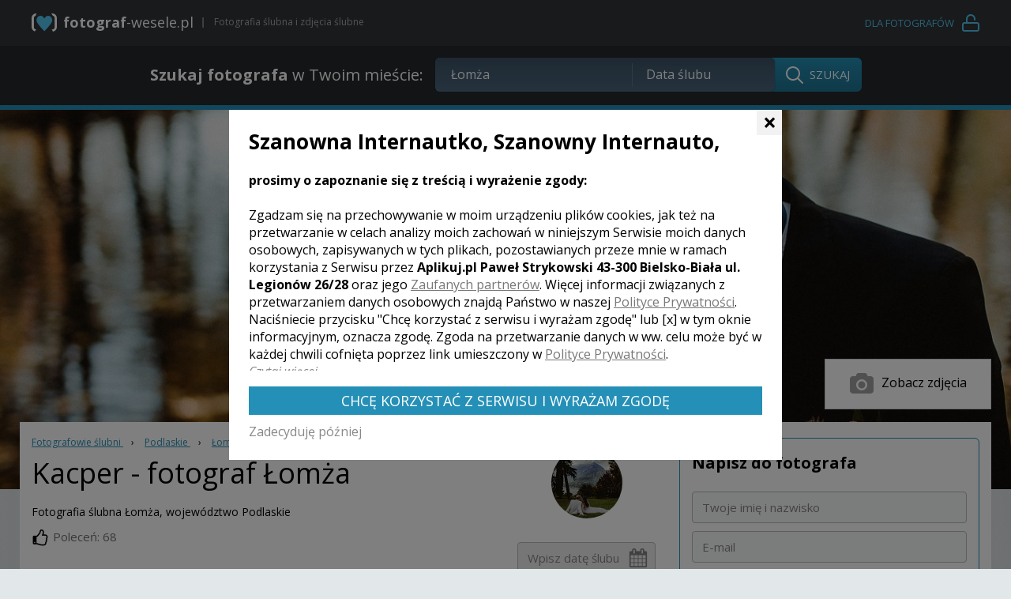

--- FILE ---
content_type: text/html; charset=utf-8
request_url: https://www.fotograf-wesele.pl/fotograf_slubny_kacper_lomza_f8347.html
body_size: 9603
content:
<!DOCTYPE html>
<html>
<head>
<meta charset="utf-8">
<!--[if IE]><meta http-equiv="X-UA-Compatible" content="IE=edge" /><![endif]-->
<title>Fotograf Łomża: Kacper - fotograf-wesele.pl</title>
<meta name="keywords" content="fotograf ślubny, fotograf ślub, fotograf weselny, Łomża" />
<meta name="description" content="Poznaj ofertę fotografa ślubnego - Kacper z miejscowości Łomża" />
<meta name="author" content="Tomasz Kwaśny, DigiHex Systems - digihex.pl" />
<meta name="viewport" content="width=device-width, initial-scale=1">
<base href="https://www.fotograf-wesele.pl" />
<script type="text/javascript">var SID="v0t88qbknmpnuqkf78nbdipra3";</script>
<!--[if IE]><link rel="shortcut icon" href="/favicon.ico" type="image/x-icon" /><![endif]-->
<link rel="shortcut icon" href="/favicon.png" type="image/png" />
<!--[if lt IE 9]>
	<script src="./libs/js/html5shiv.js"></script>
	<script src="./libs/js/respond.min.js"></script>
<![endif]-->
<link rel="canonical" href="https://www.fotograf-wesele.pl/fotograf_slubny_kacper_lomza_f8347.html" />
<meta property="og:title" content="Fotograf Łomża: Kacper" />
<meta property="og:site_name" content="fotograf-wesele.pl"/>
<meta property="og:url" content="https://www.fotograf-wesele.pl/fotograf_slubny_kacper_lomza_f8347.html" />
<meta property="og:description" content="Poznaj ofertę fotografa ślubnego - Kacper z miejscowości Łomża" />



</head>

<body>
<link rel="stylesheet" property="stylesheet" href="./css.css?v=2.36" type="text/css">
<script type="text/javascript" id="js" src="./js.js?v=2.36"></script>

<link href="https://fonts.googleapis.com/css?family=Open+Sans:400,700,400italic,600italic&amp;subset=latin,latin-ext" rel="stylesheet" property="stylesheet" type="text/css" />




<div id="simple_tip"><span id="simple_tip_arrow" class="gfx g_tip_arrow_r"></span><div id="simple_tip_content"></div></div>


<div class="top_bar">
	<div class="container">
		<div class="row">
			<div class="col-xs-14 col-sm-10 col-md-13 pr0 logo_cont">
				<a href="./" class="logo"><span class="p1">fotograf</span><span class="p2">-wesele.pl</span></a>
				<div class="pipe"></div>
				<div class="intro">Fotografia ślubna i zdjęcia ślubne</div>
			</div>
			<div class="col-xs-10 col-sm-14 col-md-11 account_social">
				<a href="/konto" class="account"><span>Dla fotografów</span></a>
			</div>
		</div>
	</div>
</div>

	<div class="top_bar second">
		<div class="container">
			<div class="center search_cont">
				<form action="/szukaj/" method="get" onsubmit="$(this).find('div.search_all_cont').addClass('active')">
					<div class="label"><b>Szukaj fotografa</b> w Twoim mieście:</div>
					<div class="search_all_cont">
						<div class="search_input_cont">
							<div id="top_ac_cont"></div>
							<input type="text" id="s" name="s" class="s" placeholder="Miasto" value="" />
							<div class="vsep"></div>
							<input type="text" id="d" name="d" class="d" placeholder="Data ślubu" value="" />
							<script type="text/javascript">
							
								bind_top_inputs("")
							
							</script>
						</div>
						<input type="submit" class="sb" value="SZUKAJ" />
					</div>
				</form>
			</div>
		</div>
	</div>

<div class="top_bar2 slim">
	
</div>



	<div class="profile-cover" style="background: url(./userfiles/fotograf/152586018423841800.jpg) no-repeat center center;"></div>
	
	<div class="container profile">
		<div class="row photographer">
			<div id="start" class="scroller-anchor-start"></div>
			
				<a href="javascript:;"  rel="nofollow" class="button-more ease3">
					<img src="/images/camera.png" class="mr5">
					Zobacz zdjęcia
				</a>		
			
		
			<div class="col-md-16">
				<div class="navi">
                <div itemscope itemtype="http://data-vocabulary.org/Breadcrumb">
                    <a href="/"  itemprop="url">
                        <span itemprop="name">Fotografowie ślubni</span>
                    </a>
                    <meta itemprop="position" content="1">
                </div>
            <span class="navi_sep">&rsaquo;</span>
                <div itemscope itemtype="http://data-vocabulary.org/Breadcrumb">
                    <a href="/podlaskie,woj,10.html"  itemprop="url">
                        <span itemprop="name">Podlaskie</span>
                    </a>
                    <meta itemprop="position" content="2">
                </div>
            <span class="navi_sep">&rsaquo;</span>
                <div itemscope itemtype="http://data-vocabulary.org/Breadcrumb">
                    <a href="/%C5%81om%C5%BCa,miasto,zdjecia_slubne_fotograf_wesele.html"  itemprop="url">
                        <span itemprop="name">Łomża</span>
                    </a>
                    <meta itemprop="position" content="3">
                </div>
            </div>
				
				<div class="row">
					<div class="col-md-18 col-sm-17">
						<div class="title">
							<h1 class="name">Kacper</h1><span class="city">&nbsp;- fotograf Łomża</span>
						</div>
						<div class="clr"></div>
						<div class="localization">
							Fotografia ślubna Łomża, województwo Podlaskie
						</div>
						
						
						
						
							<div class="stats">
								<div class="param"><img src="/images/thumbs-o-up.png">Poleceń: 68</div>
								<div class="clr"></div>
							</div>
						
						
																								
					</div>
					<div class="col-md-6 col-sm-7">
						<img class="avatar hidden-xs" src="./userfiles/fotograf/152586018412012200.jpg">
						<div class="profil_zegar hidden-xs"><input id="d2" name="d2" class="form-control input spaced" type="text" disabled="disabled" maxlength="10" style="text-align:left;" placeholder="Wpisz datę ślubu" value="" /><div id="clock_cont"><div id="cl1" class="clock clock_gray" onmouseover="tip(this,'Fotograf nie prowadzi kalendarza.',1,-4,null,null)"></div></div></div>
					</div>
				</div>
				
				<div class="description collapsed t20 ease3">
					<p>Skoro trafili Państwo na tą stronę to zapewne szukają Państwo fotografa na ślub i wesele. Wiem, że wybór nie jest łatwy i konkurencja nie mała ;)<br />
Na stronie tej zamieściłem kilkadziesiąt zdjęć (głównie z sesji plenerowych) w celu zaprezentowania dla Państwa ułamka mojej pracy. Jeśli te zdjęcia przypadną dla Państwa do gustu to proszę o kontakt a podeślę link do obszernej galerii ślubnej. Sprawdzę też dla Państwa czy wybrany termin ślubu jest jeszcze dostępny. Jeśli okaże się wolny to zaproszę Państwa na spotkanie, na którym przedstawię pełną ofertę ślubną oraz pokażę gotowe produkty.&nbsp;</p>

<p>Spotkanie do niczego Państwa nie zobowiązuje a wiedza z niego wyniesiona może pomóc Państwu w wyborze dobrej decyzji.&nbsp;</p>

<p>&nbsp;</p>

<p>&nbsp;</p>

<p>&nbsp;</p>

<p>&nbsp;</p>
				</div>
				
				<div class="center">
					<a href="javascript:void(0)" onclick="show_all_description()" class="button btn-more-desc">Czytaj więcej</a>
				</div>
			</div>
			
			<div class="col-md-8">
			
				
					<div id="contact-form" class="contact-form">
						<h2 class="header">Napisz do fotografa</h2>
						
		
			<div>
			<form name="profil_kontakt_form" id="profil_kontakt_form" method="post" action="/X/" enctype="multipart/form-data">
				
			<div class="form-group">
				<input type="text" class="form-control input" name="imie_nazwisko" placeholder="Twoje imię i nazwisko" value="" />
			</div>
			<div class="form-group">
				<input type="text" class="form-control input" name="email" placeholder="E-mail" value="" />
			</div>
			<div class="row">
				<div class="col-lg-12 form-group">
					<input type="text" class="form-control input data" id="data_slubu" name="data_slubu" placeholder="Data ślubu" value="" />
				</div>			
				<div class="col-lg-12 form-group">
					<input type="text" class="form-control input" name="telefon" placeholder="Telefon" value="" />
				</div>
			</div>
			<div class="form-group">
				<textarea class="form-control textarea textarea-form" name="wiadomosc" placeholder="Wiadomość" style="height:120px;">Proszę o wysłanie oferty na sesję ślubną i kontakt telefoniczny lub mailowy.</textarea>
			</div>
			
			<div class="form-group profile_checkboxes size14 t17">
				
				<input type="checkbox" id="regulamin" name="regulamin" class="checkbox" value="1" /><label for="regulamin" style="vertical-align:top;">Akceptuję</label><span>&nbsp;<a href="/regulamin.html" target="_blank"><b>regulamin</b></a>&nbsp;i&nbsp;<a href="/politykaprywatnosci,s29.html" target="_blank"><b>politykę prywatności</b></a>. <a href="javascript:;" style="margin-left: 23px;" onClick="alert('&lt;p class=&quot;MsoNormal&quot; style=&quot;text-align:justify&quot;&gt;	Administratorem danych osobowych jest Grupa Portali Weselnych s.c. Paweł Strykowski Magdalena Strykowska z siedzibą w Bielsku-Białej, ul. Legionów 26/28, Państwa dane osobowe przetwarzane są &lt;b&gt;w&amp;nbsp; następujących celach: realizacji &lt;span&gt;&amp;nbsp;&lt;/span&gt;usługi pośredniczenia przez Administratora w świadczeniu usług weselnych pomiędzy Państwem, a wybranymi Usługodawcami, w tym udostępnienia danych osobowych Usługodawcom jako osobnym administratorom (podstawą przetwarzania Państwa danych osobowych jest tutaj niezbędność wykonania usług świadczonych zgodnie z Regulaminem)&lt;/b&gt; oraz kontaktu z Państwem przez Administratora w celu potwierdzenia realizacji usługi przez Usługodawcę (podstawą prawną przetwarzania Państwa danych&amp;nbsp; osobowych jest tutaj prawnie uzasadniony cel realizowany przez Administratora). Użytkownikom przysługują następujące prawa: prawo żądania dostępu do swoich danych, prawo do ich sprostowania, prawo do usunięcia danych, prawo do ograniczenia przetwarzania, prawo do wniesienia sprzeciwu oraz prawo do przenoszenia danych. Więcej informacji na temat przetwarzania Państwa danych osobowych, w tym przysługujących Państwu uprawnień,&amp;nbsp; znajdziecie Państwo w naszej &lt;a href=&quot;http://www.fotograf-wesele.pl/politykaprywatnosci,s29.html&quot; target=&quot;_blank&quot;&gt;Polityce prywatności&lt;/a&gt;.&lt;/p&gt;');">Klauzula informacyjna</a></span><br />
				
				
			</div>
			
			<div class="form-group">
				<input type="submit" class="submit ease2 t5" value="Wyślij" />
			</div>
			<input type="hidden" style="display:none;" name="profile_id" id="profile_id" value="8347" />
			<input type="hidden" style="display:none;" name="profile_hash" id="profile_hash" value="517f5ceab7a8526a419a13cf2c2714b4" />
		
				
			</form>
			</div>
			<script type="text/javascript" id="profil_kontakt_form_js">/*<![CDATA[*/  var profil_kontakt_xForm; $("#profil_kontakt_form").xForm({"req":[{"TYP":"text","NAM":"imie_nazwisko","LEN":5,"LAB":"Wype\u0142nij pole \"<b>Imi\u0119 i nazwisko<\/b>\""},{"TYP":"email","NAM":"email","LEN":1,"LAB":"Wype\u0142nij pole \"<b>E-mail<\/b>\""},{"TYP":"data","NAM":"data_slubu","LEN":10,"LAB":"Wype\u0142nij pole \"<b>Data \u015blubu<\/b>\""},{"TYP":"telefon","NAM":"telefon","LEN":9,"LAB":"Wype\u0142nij pole \"<b>Telefon<\/b>\""},{"TYP":"text","NAM":"wiadomosc","LEN":10,"LAB":"Wype\u0142nij pole \"<b>Wiadomo\u015b\u0107<\/b>\""}]}, function(){ profil_kontakt_xForm=this; });  /*]]>*/</script>
		

					</div>
					
					<div class="bar-sticky hide hidden-sm hidden-xs">
						<span class="price"><b>4900 zł</b> / sesja</span> 
						<span class="contact">Poproś o kontakt</span>
					</div>				
				
				
				<div class="scroller-anchor-mobile-start"></div>
			</div>
		</div>
		
		<div class="row">
			<div class="col-md-16">
				<a id="portfolio"></a>
				<h2 class="header">Portfolio fotografa</h2>
				<div class="image_list image_list_profil white_bg" id="image_list_cont" itemscope itemtype="http://schema.org/Photograph">
					
				<a rel="gallery" href="./userfiles/zdjecia/8347/152586008880266000.jpg" class="js-smartPhoto" data-caption="Kacper fotograf Łomża - portfolio" data-id="Kacper fotograf Łomża - portfolio" data-group="portfolio" rel="nofollow" title="Kacper fotograf Łomża - portfolio">
					<img src="./userfiles/zdjecia/8347/152586008880266000_.jpg" itemprop="image" />
				</a>
				<a rel="gallery" href="./userfiles/zdjecia/8347/152586008880285200.jpg" class="js-smartPhoto" data-caption="Kacper fotograf Łomża - portfolio" data-id="Kacper fotograf Łomża - portfolio" data-group="portfolio" rel="nofollow" title="Kacper fotograf Łomża - portfolio">
					<img src="./userfiles/zdjecia/8347/152586008880285200_.jpg" itemprop="image" />
				</a>
				<a rel="gallery" href="./userfiles/zdjecia/8347/153919932568959900.jpg" class="js-smartPhoto" data-caption="Kacper fotograf Łomża - portfolio" data-id="Kacper fotograf Łomża - portfolio" data-group="portfolio" rel="nofollow" title="Kacper fotograf Łomża - portfolio">
					<img src="./userfiles/zdjecia/8347/153919932568959900_.jpg" itemprop="image" />
				</a>
				<a rel="gallery" href="./userfiles/zdjecia/8347/153919932568951900.jpg" class="js-smartPhoto" data-caption="Kacper fotograf Łomża - portfolio" data-id="Kacper fotograf Łomża - portfolio" data-group="portfolio" rel="nofollow" title="Kacper fotograf Łomża - portfolio">
					<img src="./userfiles/zdjecia/8347/153919932568951900_.jpg" itemprop="image" />
				</a>
				<a rel="gallery" href="./userfiles/zdjecia/8347/152586008880286600.jpg" class="js-smartPhoto" data-caption="Kacper fotograf Łomża - portfolio" data-id="Kacper fotograf Łomża - portfolio" data-group="portfolio" rel="nofollow" title="Kacper fotograf Łomża - portfolio">
					<img src="./userfiles/zdjecia/8347/152586008880286600_.jpg" itemprop="image" />
				</a>
				<a rel="gallery" href="./userfiles/zdjecia/8347/152586008880221200.jpg" class="js-smartPhoto" data-caption="Kacper fotograf Łomża - portfolio" data-id="Kacper fotograf Łomża - portfolio" data-group="portfolio" rel="nofollow" title="Kacper fotograf Łomża - portfolio">
					<img src="./userfiles/zdjecia/8347/152586008880221200_.jpg" itemprop="image" />
				</a>
				<a rel="gallery" href="./userfiles/zdjecia/8347/152586008880318200.jpg" class="js-smartPhoto" data-caption="Kacper fotograf Łomża - portfolio" data-id="Kacper fotograf Łomża - portfolio" data-group="portfolio" rel="nofollow" title="Kacper fotograf Łomża - portfolio">
					<img src="./userfiles/zdjecia/8347/152586008880318200_.jpg" itemprop="image" />
				</a>
				<a rel="gallery" href="./userfiles/zdjecia/8347/153919932568961900.jpg" class="js-smartPhoto" data-caption="Kacper fotograf Łomża - portfolio" data-id="Kacper fotograf Łomża - portfolio" data-group="portfolio" rel="nofollow" title="Kacper fotograf Łomża - portfolio">
					<img src="./userfiles/zdjecia/8347/153919932568961900_.jpg" itemprop="image" />
				</a>
				<a rel="gallery" href="./userfiles/zdjecia/8347/152586008880196900.jpg" class="js-smartPhoto" data-caption="Kacper fotograf Łomża - portfolio" data-id="Kacper fotograf Łomża - portfolio" data-group="portfolio" rel="nofollow" title="Kacper fotograf Łomża - portfolio">
					<img src="./userfiles/zdjecia/8347/152586008880196900_.jpg" itemprop="image" />
				</a>
				<a rel="gallery" href="./userfiles/zdjecia/8347/152586008880209800.jpg" class="js-smartPhoto" data-caption="Kacper fotograf Łomża - portfolio" data-id="Kacper fotograf Łomża - portfolio" data-group="portfolio" rel="nofollow" title="Kacper fotograf Łomża - portfolio">
					<img src="./userfiles/zdjecia/8347/152586008880209800_.jpg" itemprop="image" />
				</a>
				<a rel="gallery" href="./userfiles/zdjecia/8347/152586008880211800.jpg" class="js-smartPhoto" data-caption="Kacper fotograf Łomża - portfolio" data-id="Kacper fotograf Łomża - portfolio" data-group="portfolio" rel="nofollow" title="Kacper fotograf Łomża - portfolio">
					<img src="./userfiles/zdjecia/8347/152586008880211800_.jpg" itemprop="image" />
				</a>
				<a rel="gallery" href="./userfiles/zdjecia/8347/152586008880213100.jpg" class="js-smartPhoto" data-caption="Kacper fotograf Łomża - portfolio" data-id="Kacper fotograf Łomża - portfolio" data-group="portfolio" rel="nofollow" title="Kacper fotograf Łomża - portfolio">
					<img src="./userfiles/zdjecia/8347/152586008880213100_.jpg" itemprop="image" />
				</a>
				<a rel="gallery" href="./userfiles/zdjecia/8347/152586008880214500.jpg" class="js-smartPhoto" data-caption="Kacper fotograf Łomża - portfolio" data-id="Kacper fotograf Łomża - portfolio" data-group="portfolio" rel="nofollow" title="Kacper fotograf Łomża - portfolio">
					<img src="./userfiles/zdjecia/8347/152586008880214500_.jpg" itemprop="image" />
				</a>
				<a rel="gallery" href="./userfiles/zdjecia/8347/152586008880215800.jpg" class="js-smartPhoto" data-caption="Kacper fotograf Łomża - portfolio" data-id="Kacper fotograf Łomża - portfolio" data-group="portfolio" rel="nofollow" title="Kacper fotograf Łomża - portfolio">
					<img src="./userfiles/zdjecia/8347/152586008880215800_.jpg" itemprop="image" />
				</a>
				<a rel="gallery" href="./userfiles/zdjecia/8347/152586008880217300.jpg" class="js-smartPhoto" data-caption="Kacper fotograf Łomża - portfolio" data-id="Kacper fotograf Łomża - portfolio" data-group="portfolio" rel="nofollow" title="Kacper fotograf Łomża - portfolio">
					<img src="./userfiles/zdjecia/8347/152586008880217300_.jpg" itemprop="image" />
				</a>
				<a rel="gallery" href="./userfiles/zdjecia/8347/152586008880207300.jpg" class="js-smartPhoto" data-caption="Kacper fotograf Łomża - portfolio" data-id="Kacper fotograf Łomża - portfolio" data-group="portfolio" rel="nofollow" title="Kacper fotograf Łomża - portfolio">
					<img src="./userfiles/zdjecia/8347/152586008880207300_.jpg" itemprop="image" />
				</a>
				<a rel="gallery" href="./userfiles/zdjecia/8347/152586008880219600.jpg" class="js-smartPhoto" data-caption="Kacper fotograf Łomża - portfolio" data-id="Kacper fotograf Łomża - portfolio" data-group="portfolio" rel="nofollow" title="Kacper fotograf Łomża - portfolio">
					<img src="./userfiles/zdjecia/8347/152586008880219600_.jpg" itemprop="image" />
				</a>
				<a rel="gallery" href="./userfiles/zdjecia/8347/152586008880222800.jpg" class="js-smartPhoto" data-caption="Kacper fotograf Łomża - portfolio" data-id="Kacper fotograf Łomża - portfolio" data-group="portfolio" rel="nofollow" title="Kacper fotograf Łomża - portfolio">
					<img src="./userfiles/zdjecia/8347/152586008880222800_.jpg" itemprop="image" />
				</a>
				<a rel="gallery" href="./userfiles/zdjecia/8347/152586008880224200.jpg" class="js-smartPhoto" data-caption="Kacper fotograf Łomża - portfolio" data-id="Kacper fotograf Łomża - portfolio" data-group="portfolio" rel="nofollow" title="Kacper fotograf Łomża - portfolio">
					<img src="./userfiles/zdjecia/8347/152586008880224200_.jpg" itemprop="image" />
				</a>
				<a rel="gallery" href="./userfiles/zdjecia/8347/152586008880225400.jpg" class="js-smartPhoto" data-caption="Kacper fotograf Łomża - portfolio" data-id="Kacper fotograf Łomża - portfolio" data-group="portfolio" rel="nofollow" title="Kacper fotograf Łomża - portfolio">
					<img src="./userfiles/zdjecia/8347/152586008880225400_.jpg" itemprop="image" />
				</a>
				<a rel="gallery" href="./userfiles/zdjecia/8347/152586008880226800.jpg" class="js-smartPhoto" data-caption="Kacper fotograf Łomża - portfolio" data-id="Kacper fotograf Łomża - portfolio" data-group="portfolio" rel="nofollow" title="Kacper fotograf Łomża - portfolio">
					<img src="./userfiles/zdjecia/8347/152586008880226800_.jpg" itemprop="image" />
				</a>
				<a rel="gallery" href="./userfiles/zdjecia/8347/152586008880228200.jpg" class="js-smartPhoto" data-caption="Kacper fotograf Łomża - portfolio" data-id="Kacper fotograf Łomża - portfolio" data-group="portfolio" rel="nofollow" title="Kacper fotograf Łomża - portfolio">
					<img src="./userfiles/zdjecia/8347/152586008880228200_.jpg" itemprop="image" />
				</a>
				<a rel="gallery" href="./userfiles/zdjecia/8347/152586008880229600.jpg" class="js-smartPhoto" data-caption="Kacper fotograf Łomża - portfolio" data-id="Kacper fotograf Łomża - portfolio" data-group="portfolio" rel="nofollow" title="Kacper fotograf Łomża - portfolio">
					<img src="./userfiles/zdjecia/8347/152586008880229600_.jpg" itemprop="image" />
				</a>
				<a rel="gallery" href="./userfiles/zdjecia/8347/152586008880231000.jpg" class="js-smartPhoto" data-caption="Kacper fotograf Łomża - portfolio" data-id="Kacper fotograf Łomża - portfolio" data-group="portfolio" rel="nofollow" title="Kacper fotograf Łomża - portfolio">
					<img src="./userfiles/zdjecia/8347/152586008880231000_.jpg" itemprop="image" />
				</a>
				<a rel="gallery" href="./userfiles/zdjecia/8347/152586008880233200.jpg" class="js-smartPhoto" data-caption="Kacper fotograf Łomża - portfolio" data-id="Kacper fotograf Łomża - portfolio" data-group="portfolio" rel="nofollow" title="Kacper fotograf Łomża - portfolio">
					<img src="./userfiles/zdjecia/8347/152586008880233200_.jpg" itemprop="image" />
				</a>
				<a rel="gallery" href="./userfiles/zdjecia/8347/152586008880234600.jpg" class="js-smartPhoto" data-caption="Kacper fotograf Łomża - portfolio" data-id="Kacper fotograf Łomża - portfolio" data-group="portfolio" rel="nofollow" title="Kacper fotograf Łomża - portfolio">
					<img src="./userfiles/zdjecia/8347/152586008880234600_.jpg" itemprop="image" />
				</a>
				<a rel="gallery" href="./userfiles/zdjecia/8347/152586008880235900.jpg" class="js-smartPhoto" data-caption="Kacper fotograf Łomża - portfolio" data-id="Kacper fotograf Łomża - portfolio" data-group="portfolio" rel="nofollow" title="Kacper fotograf Łomża - portfolio">
					<img src="./userfiles/zdjecia/8347/152586008880235900_.jpg" itemprop="image" />
				</a>
				<a rel="gallery" href="./userfiles/zdjecia/8347/152586008880237300.jpg" class="js-smartPhoto" data-caption="Kacper fotograf Łomża - portfolio" data-id="Kacper fotograf Łomża - portfolio" data-group="portfolio" rel="nofollow" title="Kacper fotograf Łomża - portfolio">
					<img src="./userfiles/zdjecia/8347/152586008880237300_.jpg" itemprop="image" />
				</a>
				<a rel="gallery" href="./userfiles/zdjecia/8347/152586008880238600.jpg" class="js-smartPhoto" data-caption="Kacper fotograf Łomża - portfolio" data-id="Kacper fotograf Łomża - portfolio" data-group="portfolio" rel="nofollow" title="Kacper fotograf Łomża - portfolio">
					<img src="./userfiles/zdjecia/8347/152586008880238600_.jpg" itemprop="image" />
				</a>
				<a rel="gallery" href="./userfiles/zdjecia/8347/152586008880240000.jpg" class="js-smartPhoto" data-caption="Kacper fotograf Łomża - portfolio" data-id="Kacper fotograf Łomża - portfolio" data-group="portfolio" rel="nofollow" title="Kacper fotograf Łomża - portfolio">
					<img src="./userfiles/zdjecia/8347/152586008880240000_.jpg" itemprop="image" />
				</a>
				<a rel="gallery" href="./userfiles/zdjecia/8347/152586008880241500.jpg" class="js-smartPhoto" data-caption="Kacper fotograf Łomża - portfolio" data-id="Kacper fotograf Łomża - portfolio" data-group="portfolio" rel="nofollow" title="Kacper fotograf Łomża - portfolio">
					<img src="./userfiles/zdjecia/8347/152586008880241500_.jpg" itemprop="image" />
				</a>
				<a rel="gallery" href="./userfiles/zdjecia/8347/152586008880243000.jpg" class="js-smartPhoto" data-caption="Kacper fotograf Łomża - portfolio" data-id="Kacper fotograf Łomża - portfolio" data-group="portfolio" rel="nofollow" title="Kacper fotograf Łomża - portfolio">
					<img src="./userfiles/zdjecia/8347/152586008880243000_.jpg" itemprop="image" />
				</a>
				<a rel="gallery" href="./userfiles/zdjecia/8347/152586008880244500.jpg" class="js-smartPhoto" data-caption="Kacper fotograf Łomża - portfolio" data-id="Kacper fotograf Łomża - portfolio" data-group="portfolio" rel="nofollow" title="Kacper fotograf Łomża - portfolio">
					<img src="./userfiles/zdjecia/8347/152586008880244500_.jpg" itemprop="image" />
				</a>
				<a rel="gallery" href="./userfiles/zdjecia/8347/152586008880245800.jpg" class="js-smartPhoto" data-caption="Kacper fotograf Łomża - portfolio" data-id="Kacper fotograf Łomża - portfolio" data-group="portfolio" rel="nofollow" title="Kacper fotograf Łomża - portfolio">
					<img src="./userfiles/zdjecia/8347/152586008880245800_.jpg" itemprop="image" />
				</a>
				<a rel="gallery" href="./userfiles/zdjecia/8347/152586008880247200.jpg" class="js-smartPhoto" data-caption="Kacper fotograf Łomża - portfolio" data-id="Kacper fotograf Łomża - portfolio" data-group="portfolio" rel="nofollow" title="Kacper fotograf Łomża - portfolio">
					<img src="./userfiles/zdjecia/8347/152586008880247200_.jpg" itemprop="image" />
				</a>
				<a rel="gallery" href="./userfiles/zdjecia/8347/152586008880248600.jpg" class="js-smartPhoto" data-caption="Kacper fotograf Łomża - portfolio" data-id="Kacper fotograf Łomża - portfolio" data-group="portfolio" rel="nofollow" title="Kacper fotograf Łomża - portfolio">
					<img src="./userfiles/zdjecia/8347/152586008880248600_.jpg" itemprop="image" />
				</a>
				<a rel="gallery" href="./userfiles/zdjecia/8347/152586008880249900.jpg" class="js-smartPhoto" data-caption="Kacper fotograf Łomża - portfolio" data-id="Kacper fotograf Łomża - portfolio" data-group="portfolio" rel="nofollow" title="Kacper fotograf Łomża - portfolio">
					<img src="./userfiles/zdjecia/8347/152586008880249900_.jpg" itemprop="image" />
				</a>
				<a rel="gallery" href="./userfiles/zdjecia/8347/152586008880251300.jpg" class="js-smartPhoto" data-caption="Kacper fotograf Łomża - portfolio" data-id="Kacper fotograf Łomża - portfolio" data-group="portfolio" rel="nofollow" title="Kacper fotograf Łomża - portfolio">
					<img src="./userfiles/zdjecia/8347/152586008880251300_.jpg" itemprop="image" />
				</a>
				<a rel="gallery" href="./userfiles/zdjecia/8347/152586008880252900.jpg" class="js-smartPhoto" data-caption="Kacper fotograf Łomża - portfolio" data-id="Kacper fotograf Łomża - portfolio" data-group="portfolio" rel="nofollow" title="Kacper fotograf Łomża - portfolio">
					<img src="./userfiles/zdjecia/8347/152586008880252900_.jpg" itemprop="image" />
				</a>
				<a rel="gallery" href="./userfiles/zdjecia/8347/152586008880254400.jpg" class="js-smartPhoto" data-caption="Kacper fotograf Łomża - portfolio" data-id="Kacper fotograf Łomża - portfolio" data-group="portfolio" rel="nofollow" title="Kacper fotograf Łomża - portfolio">
					<img src="./userfiles/zdjecia/8347/152586008880254400_.jpg" itemprop="image" />
				</a>
				<a rel="gallery" href="./userfiles/zdjecia/8347/152586008880255900.jpg" class="js-smartPhoto" data-caption="Kacper fotograf Łomża - portfolio" data-id="Kacper fotograf Łomża - portfolio" data-group="portfolio" rel="nofollow" title="Kacper fotograf Łomża - portfolio">
					<img src="./userfiles/zdjecia/8347/152586008880255900_.jpg" itemprop="image" />
				</a>
				<a rel="gallery" href="./userfiles/zdjecia/8347/152586008880257400.jpg" class="js-smartPhoto" data-caption="Kacper fotograf Łomża - portfolio" data-id="Kacper fotograf Łomża - portfolio" data-group="portfolio" rel="nofollow" title="Kacper fotograf Łomża - portfolio">
					<img src="./userfiles/zdjecia/8347/152586008880257400_.jpg" itemprop="image" />
				</a>
				<a rel="gallery" href="./userfiles/zdjecia/8347/152586008880258800.jpg" class="js-smartPhoto" data-caption="Kacper fotograf Łomża - portfolio" data-id="Kacper fotograf Łomża - portfolio" data-group="portfolio" rel="nofollow" title="Kacper fotograf Łomża - portfolio">
					<img src="./userfiles/zdjecia/8347/152586008880258800_.jpg" itemprop="image" />
				</a>
				<a rel="gallery" href="./userfiles/zdjecia/8347/152586008880260200.jpg" class="js-smartPhoto" data-caption="Kacper fotograf Łomża - portfolio" data-id="Kacper fotograf Łomża - portfolio" data-group="portfolio" rel="nofollow" title="Kacper fotograf Łomża - portfolio">
					<img src="./userfiles/zdjecia/8347/152586008880260200_.jpg" itemprop="image" />
				</a>
				<a rel="gallery" href="./userfiles/zdjecia/8347/152586008880261600.jpg" class="js-smartPhoto" data-caption="Kacper fotograf Łomża - portfolio" data-id="Kacper fotograf Łomża - portfolio" data-group="portfolio" rel="nofollow" title="Kacper fotograf Łomża - portfolio">
					<img src="./userfiles/zdjecia/8347/152586008880261600_.jpg" itemprop="image" />
				</a>
				<a rel="gallery" href="./userfiles/zdjecia/8347/152586008880263200.jpg" class="js-smartPhoto" data-caption="Kacper fotograf Łomża - portfolio" data-id="Kacper fotograf Łomża - portfolio" data-group="portfolio" rel="nofollow" title="Kacper fotograf Łomża - portfolio">
					<img src="./userfiles/zdjecia/8347/152586008880263200_.jpg" itemprop="image" />
				</a>
				<a rel="gallery" href="./userfiles/zdjecia/8347/152586008880264600.jpg" class="js-smartPhoto" data-caption="Kacper fotograf Łomża - portfolio" data-id="Kacper fotograf Łomża - portfolio" data-group="portfolio" rel="nofollow" title="Kacper fotograf Łomża - portfolio">
					<img src="./userfiles/zdjecia/8347/152586008880264600_.jpg" itemprop="image" />
				</a>
				<a rel="gallery" href="./userfiles/zdjecia/8347/152586008880267400.jpg" class="js-smartPhoto" data-caption="Kacper fotograf Łomża - portfolio" data-id="Kacper fotograf Łomża - portfolio" data-group="portfolio" rel="nofollow" title="Kacper fotograf Łomża - portfolio">
					<img src="./userfiles/zdjecia/8347/152586008880267400_.jpg" itemprop="image" />
				</a>
				<a rel="gallery" href="./userfiles/zdjecia/8347/152586008880268800.jpg" class="js-smartPhoto" data-caption="Kacper fotograf Łomża - portfolio" data-id="Kacper fotograf Łomża - portfolio" data-group="portfolio" rel="nofollow" title="Kacper fotograf Łomża - portfolio">
					<img src="./userfiles/zdjecia/8347/152586008880268800_.jpg" itemprop="image" />
				</a>
				<a rel="gallery" href="./userfiles/zdjecia/8347/152586008880270300.jpg" class="js-smartPhoto" data-caption="Kacper fotograf Łomża - portfolio" data-id="Kacper fotograf Łomża - portfolio" data-group="portfolio" rel="nofollow" title="Kacper fotograf Łomża - portfolio">
					<img src="./userfiles/zdjecia/8347/152586008880270300_.jpg" itemprop="image" />
				</a>
				<a rel="gallery" href="./userfiles/zdjecia/8347/152586008880271700.jpg" class="js-smartPhoto" data-caption="Kacper fotograf Łomża - portfolio" data-id="Kacper fotograf Łomża - portfolio" data-group="portfolio" rel="nofollow" title="Kacper fotograf Łomża - portfolio">
					<img src="./userfiles/zdjecia/8347/152586008880271700_.jpg" itemprop="image" />
				</a>
				<a rel="gallery" href="./userfiles/zdjecia/8347/152586008880273300.jpg" class="js-smartPhoto" data-caption="Kacper fotograf Łomża - portfolio" data-id="Kacper fotograf Łomża - portfolio" data-group="portfolio" rel="nofollow" title="Kacper fotograf Łomża - portfolio">
					<img src="./userfiles/zdjecia/8347/152586008880273300_.jpg" itemprop="image" />
				</a>
				<a rel="gallery" href="./userfiles/zdjecia/8347/152586008880274900.jpg" class="js-smartPhoto" data-caption="Kacper fotograf Łomża - portfolio" data-id="Kacper fotograf Łomża - portfolio" data-group="portfolio" rel="nofollow" title="Kacper fotograf Łomża - portfolio">
					<img src="./userfiles/zdjecia/8347/152586008880274900_.jpg" itemprop="image" />
				</a>
				<a rel="gallery" href="./userfiles/zdjecia/8347/152586008880276400.jpg" class="js-smartPhoto" data-caption="Kacper fotograf Łomża - portfolio" data-id="Kacper fotograf Łomża - portfolio" data-group="portfolio" rel="nofollow" title="Kacper fotograf Łomża - portfolio">
					<img src="./userfiles/zdjecia/8347/152586008880276400_.jpg" itemprop="image" />
				</a>
				<a rel="gallery" href="./userfiles/zdjecia/8347/152586008880277800.jpg" class="js-smartPhoto" data-caption="Kacper fotograf Łomża - portfolio" data-id="Kacper fotograf Łomża - portfolio" data-group="portfolio" rel="nofollow" title="Kacper fotograf Łomża - portfolio">
					<img src="./userfiles/zdjecia/8347/152586008880277800_.jpg" itemprop="image" />
				</a>
				<a rel="gallery" href="./userfiles/zdjecia/8347/152586008880280000.jpg" class="js-smartPhoto" data-caption="Kacper fotograf Łomża - portfolio" data-id="Kacper fotograf Łomża - portfolio" data-group="portfolio" rel="nofollow" title="Kacper fotograf Łomża - portfolio">
					<img src="./userfiles/zdjecia/8347/152586008880280000_.jpg" itemprop="image" />
				</a>
				<a rel="gallery" href="./userfiles/zdjecia/8347/152586008880281900.jpg" class="js-smartPhoto" data-caption="Kacper fotograf Łomża - portfolio" data-id="Kacper fotograf Łomża - portfolio" data-group="portfolio" rel="nofollow" title="Kacper fotograf Łomża - portfolio">
					<img src="./userfiles/zdjecia/8347/152586008880281900_.jpg" itemprop="image" />
				</a>
				<a rel="gallery" href="./userfiles/zdjecia/8347/152586008880283700.jpg" class="js-smartPhoto" data-caption="Kacper fotograf Łomża - portfolio" data-id="Kacper fotograf Łomża - portfolio" data-group="portfolio" rel="nofollow" title="Kacper fotograf Łomża - portfolio">
					<img src="./userfiles/zdjecia/8347/152586008880283700_.jpg" itemprop="image" />
				</a>
				<a rel="gallery" href="./userfiles/zdjecia/8347/152586008880288100.jpg" class="js-smartPhoto" data-caption="Kacper fotograf Łomża - portfolio" data-id="Kacper fotograf Łomża - portfolio" data-group="portfolio" rel="nofollow" title="Kacper fotograf Łomża - portfolio">
					<img src="./userfiles/zdjecia/8347/152586008880288100_.jpg" itemprop="image" />
				</a>
				<a rel="gallery" href="./userfiles/zdjecia/8347/152586008880289600.jpg" class="js-smartPhoto" data-caption="Kacper fotograf Łomża - portfolio" data-id="Kacper fotograf Łomża - portfolio" data-group="portfolio" rel="nofollow" title="Kacper fotograf Łomża - portfolio">
					<img src="./userfiles/zdjecia/8347/152586008880289600_.jpg" itemprop="image" />
				</a>
				<a rel="gallery" href="./userfiles/zdjecia/8347/152586008880291100.jpg" class="js-smartPhoto" data-caption="Kacper fotograf Łomża - portfolio" data-id="Kacper fotograf Łomża - portfolio" data-group="portfolio" rel="nofollow" title="Kacper fotograf Łomża - portfolio">
					<img src="./userfiles/zdjecia/8347/152586008880291100_.jpg" itemprop="image" />
				</a>
				<a rel="gallery" href="./userfiles/zdjecia/8347/152586008880293300.jpg" class="js-smartPhoto" data-caption="Kacper fotograf Łomża - portfolio" data-id="Kacper fotograf Łomża - portfolio" data-group="portfolio" rel="nofollow" title="Kacper fotograf Łomża - portfolio">
					<img src="./userfiles/zdjecia/8347/152586008880293300_.jpg" itemprop="image" />
				</a>
				<a rel="gallery" href="./userfiles/zdjecia/8347/152586008880294900.jpg" class="js-smartPhoto" data-caption="Kacper fotograf Łomża - portfolio" data-id="Kacper fotograf Łomża - portfolio" data-group="portfolio" rel="nofollow" title="Kacper fotograf Łomża - portfolio">
					<img src="./userfiles/zdjecia/8347/152586008880294900_.jpg" itemprop="image" />
				</a>
				<a rel="gallery" href="./userfiles/zdjecia/8347/152586008880296300.jpg" class="js-smartPhoto" data-caption="Kacper fotograf Łomża - portfolio" data-id="Kacper fotograf Łomża - portfolio" data-group="portfolio" rel="nofollow" title="Kacper fotograf Łomża - portfolio">
					<img src="./userfiles/zdjecia/8347/152586008880296300_.jpg" itemprop="image" />
				</a>
				<a rel="gallery" href="./userfiles/zdjecia/8347/152586008880297900.jpg" class="js-smartPhoto" data-caption="Kacper fotograf Łomża - portfolio" data-id="Kacper fotograf Łomża - portfolio" data-group="portfolio" rel="nofollow" title="Kacper fotograf Łomża - portfolio">
					<img src="./userfiles/zdjecia/8347/152586008880297900_.jpg" itemprop="image" />
				</a>
				<a rel="gallery" href="./userfiles/zdjecia/8347/152586008880299300.jpg" class="js-smartPhoto" data-caption="Kacper fotograf Łomża - portfolio" data-id="Kacper fotograf Łomża - portfolio" data-group="portfolio" rel="nofollow" title="Kacper fotograf Łomża - portfolio">
					<img src="./userfiles/zdjecia/8347/152586008880299300_.jpg" itemprop="image" />
				</a>
				<a rel="gallery" href="./userfiles/zdjecia/8347/152586008880300900.jpg" class="js-smartPhoto" data-caption="Kacper fotograf Łomża - portfolio" data-id="Kacper fotograf Łomża - portfolio" data-group="portfolio" rel="nofollow" title="Kacper fotograf Łomża - portfolio">
					<img src="./userfiles/zdjecia/8347/152586008880300900_.jpg" itemprop="image" />
				</a>
				<a rel="gallery" href="./userfiles/zdjecia/8347/152586008880302700.jpg" class="js-smartPhoto" data-caption="Kacper fotograf Łomża - portfolio" data-id="Kacper fotograf Łomża - portfolio" data-group="portfolio" rel="nofollow" title="Kacper fotograf Łomża - portfolio">
					<img src="./userfiles/zdjecia/8347/152586008880302700_.jpg" itemprop="image" />
				</a>
				<a rel="gallery" href="./userfiles/zdjecia/8347/152586008880304200.jpg" class="js-smartPhoto" data-caption="Kacper fotograf Łomża - portfolio" data-id="Kacper fotograf Łomża - portfolio" data-group="portfolio" rel="nofollow" title="Kacper fotograf Łomża - portfolio">
					<img src="./userfiles/zdjecia/8347/152586008880304200_.jpg" itemprop="image" />
				</a>
				<a rel="gallery" href="./userfiles/zdjecia/8347/152586008880305900.jpg" class="js-smartPhoto" data-caption="Kacper fotograf Łomża - portfolio" data-id="Kacper fotograf Łomża - portfolio" data-group="portfolio" rel="nofollow" title="Kacper fotograf Łomża - portfolio">
					<img src="./userfiles/zdjecia/8347/152586008880305900_.jpg" itemprop="image" />
				</a>
				<a rel="gallery" href="./userfiles/zdjecia/8347/152586008880307500.jpg" class="js-smartPhoto" data-caption="Kacper fotograf Łomża - portfolio" data-id="Kacper fotograf Łomża - portfolio" data-group="portfolio" rel="nofollow" title="Kacper fotograf Łomża - portfolio">
					<img src="./userfiles/zdjecia/8347/152586008880307500_.jpg" itemprop="image" />
				</a>
				<a rel="gallery" href="./userfiles/zdjecia/8347/152586008880309000.jpg" class="js-smartPhoto" data-caption="Kacper fotograf Łomża - portfolio" data-id="Kacper fotograf Łomża - portfolio" data-group="portfolio" rel="nofollow" title="Kacper fotograf Łomża - portfolio">
					<img src="./userfiles/zdjecia/8347/152586008880309000_.jpg" itemprop="image" />
				</a>
				<a rel="gallery" href="./userfiles/zdjecia/8347/152586008880310700.jpg" class="js-smartPhoto" data-caption="Kacper fotograf Łomża - portfolio" data-id="Kacper fotograf Łomża - portfolio" data-group="portfolio" rel="nofollow" title="Kacper fotograf Łomża - portfolio">
					<img src="./userfiles/zdjecia/8347/152586008880310700_.jpg" itemprop="image" />
				</a>
				<a rel="gallery" href="./userfiles/zdjecia/8347/152586008880312300.jpg" class="js-smartPhoto" data-caption="Kacper fotograf Łomża - portfolio" data-id="Kacper fotograf Łomża - portfolio" data-group="portfolio" rel="nofollow" title="Kacper fotograf Łomża - portfolio">
					<img src="./userfiles/zdjecia/8347/152586008880312300_.jpg" itemprop="image" />
				</a>
				<a rel="gallery" href="./userfiles/zdjecia/8347/152586008880313800.jpg" class="js-smartPhoto" data-caption="Kacper fotograf Łomża - portfolio" data-id="Kacper fotograf Łomża - portfolio" data-group="portfolio" rel="nofollow" title="Kacper fotograf Łomża - portfolio">
					<img src="./userfiles/zdjecia/8347/152586008880313800_.jpg" itemprop="image" />
				</a>
				<a rel="gallery" href="./userfiles/zdjecia/8347/152586008880315300.jpg" class="js-smartPhoto" data-caption="Kacper fotograf Łomża - portfolio" data-id="Kacper fotograf Łomża - portfolio" data-group="portfolio" rel="nofollow" title="Kacper fotograf Łomża - portfolio">
					<img src="./userfiles/zdjecia/8347/152586008880315300_.jpg" itemprop="image" />
				</a>
				<a rel="gallery" href="./userfiles/zdjecia/8347/152586008880316700.jpg" class="js-smartPhoto" data-caption="Kacper fotograf Łomża - portfolio" data-id="Kacper fotograf Łomża - portfolio" data-group="portfolio" rel="nofollow" title="Kacper fotograf Łomża - portfolio">
					<img src="./userfiles/zdjecia/8347/152586008880316700_.jpg" itemprop="image" />
				</a>
				<a rel="gallery" href="./userfiles/zdjecia/8347/152586008880320800.jpg" class="js-smartPhoto" data-caption="Kacper fotograf Łomża - portfolio" data-id="Kacper fotograf Łomża - portfolio" data-group="portfolio" rel="nofollow" title="Kacper fotograf Łomża - portfolio">
					<img src="./userfiles/zdjecia/8347/152586008880320800_.jpg" itemprop="image" />
				</a>
				<a rel="gallery" href="./userfiles/zdjecia/8347/152586008880322600.jpg" class="js-smartPhoto" data-caption="Kacper fotograf Łomża - portfolio" data-id="Kacper fotograf Łomża - portfolio" data-group="portfolio" rel="nofollow" title="Kacper fotograf Łomża - portfolio">
					<img src="./userfiles/zdjecia/8347/152586008880322600_.jpg" itemprop="image" />
				</a>
				<a rel="gallery" href="./userfiles/zdjecia/8347/152586008880324200.jpg" class="js-smartPhoto" data-caption="Kacper fotograf Łomża - portfolio" data-id="Kacper fotograf Łomża - portfolio" data-group="portfolio" rel="nofollow" title="Kacper fotograf Łomża - portfolio">
					<img src="./userfiles/zdjecia/8347/152586008880324200_.jpg" itemprop="image" />
				</a>
				<a rel="gallery" href="./userfiles/zdjecia/8347/152586008880325700.jpg" class="js-smartPhoto" data-caption="Kacper fotograf Łomża - portfolio" data-id="Kacper fotograf Łomża - portfolio" data-group="portfolio" rel="nofollow" title="Kacper fotograf Łomża - portfolio">
					<img src="./userfiles/zdjecia/8347/152586008880325700_.jpg" itemprop="image" />
				</a>
				<a rel="gallery" href="./userfiles/zdjecia/8347/152586008880327400.jpg" class="js-smartPhoto" data-caption="Kacper fotograf Łomża - portfolio" data-id="Kacper fotograf Łomża - portfolio" data-group="portfolio" rel="nofollow" title="Kacper fotograf Łomża - portfolio">
					<img src="./userfiles/zdjecia/8347/152586008880327400_.jpg" itemprop="image" />
				</a>
				<a rel="gallery" href="./userfiles/zdjecia/8347/152586008880328900.jpg" class="js-smartPhoto" data-caption="Kacper fotograf Łomża - portfolio" data-id="Kacper fotograf Łomża - portfolio" data-group="portfolio" rel="nofollow" title="Kacper fotograf Łomża - portfolio">
					<img src="./userfiles/zdjecia/8347/152586008880328900_.jpg" itemprop="image" />
				</a>
				<a rel="gallery" href="./userfiles/zdjecia/8347/152586008880330600.jpg" class="js-smartPhoto" data-caption="Kacper fotograf Łomża - portfolio" data-id="Kacper fotograf Łomża - portfolio" data-group="portfolio" rel="nofollow" title="Kacper fotograf Łomża - portfolio">
					<img src="./userfiles/zdjecia/8347/152586008880330600_.jpg" itemprop="image" />
				</a>
				<a rel="gallery" href="./userfiles/zdjecia/8347/152586008880332200.jpg" class="js-smartPhoto" data-caption="Kacper fotograf Łomża - portfolio" data-id="Kacper fotograf Łomża - portfolio" data-group="portfolio" rel="nofollow" title="Kacper fotograf Łomża - portfolio">
					<img src="./userfiles/zdjecia/8347/152586008880332200_.jpg" itemprop="image" />
				</a>
				<a rel="gallery" href="./userfiles/zdjecia/8347/152586008880333700.jpg" class="js-smartPhoto" data-caption="Kacper fotograf Łomża - portfolio" data-id="Kacper fotograf Łomża - portfolio" data-group="portfolio" rel="nofollow" title="Kacper fotograf Łomża - portfolio">
					<img src="./userfiles/zdjecia/8347/152586008880333700_.jpg" itemprop="image" />
				</a>
				<a rel="gallery" href="./userfiles/zdjecia/8347/152586008880335300.jpg" class="js-smartPhoto" data-caption="Kacper fotograf Łomża - portfolio" data-id="Kacper fotograf Łomża - portfolio" data-group="portfolio" rel="nofollow" title="Kacper fotograf Łomża - portfolio">
					<img src="./userfiles/zdjecia/8347/152586008880335300_.jpg" itemprop="image" />
				</a>
				<a rel="gallery" href="./userfiles/zdjecia/8347/152586008880336800.jpg" class="js-smartPhoto" data-caption="Kacper fotograf Łomża - portfolio" data-id="Kacper fotograf Łomża - portfolio" data-group="portfolio" rel="nofollow" title="Kacper fotograf Łomża - portfolio">
					<img src="./userfiles/zdjecia/8347/152586008880336800_.jpg" itemprop="image" />
				</a>
				<a rel="gallery" href="./userfiles/zdjecia/8347/152586008880338400.jpg" class="js-smartPhoto" data-caption="Kacper fotograf Łomża - portfolio" data-id="Kacper fotograf Łomża - portfolio" data-group="portfolio" rel="nofollow" title="Kacper fotograf Łomża - portfolio">
					<img src="./userfiles/zdjecia/8347/152586008880338400_.jpg" itemprop="image" />
				</a>
				<a rel="gallery" href="./userfiles/zdjecia/8347/152586008880340200.jpg" class="js-smartPhoto" data-caption="Kacper fotograf Łomża - portfolio" data-id="Kacper fotograf Łomża - portfolio" data-group="portfolio" rel="nofollow" title="Kacper fotograf Łomża - portfolio">
					<img src="./userfiles/zdjecia/8347/152586008880340200_.jpg" itemprop="image" />
				</a>
				<a rel="gallery" href="./userfiles/zdjecia/8347/152586008880341700.jpg" class="js-smartPhoto" data-caption="Kacper fotograf Łomża - portfolio" data-id="Kacper fotograf Łomża - portfolio" data-group="portfolio" rel="nofollow" title="Kacper fotograf Łomża - portfolio">
					<img src="./userfiles/zdjecia/8347/152586008880341700_.jpg" itemprop="image" />
				</a>
				<a rel="gallery" href="./userfiles/zdjecia/8347/152586008880343300.jpg" class="js-smartPhoto" data-caption="Kacper fotograf Łomża - portfolio" data-id="Kacper fotograf Łomża - portfolio" data-group="portfolio" rel="nofollow" title="Kacper fotograf Łomża - portfolio">
					<img src="./userfiles/zdjecia/8347/152586008880343300_.jpg" itemprop="image" />
				</a>
				<a rel="gallery" href="./userfiles/zdjecia/8347/152586008880344900.jpg" class="js-smartPhoto" data-caption="Kacper fotograf Łomża - portfolio" data-id="Kacper fotograf Łomża - portfolio" data-group="portfolio" rel="nofollow" title="Kacper fotograf Łomża - portfolio">
					<img src="./userfiles/zdjecia/8347/152586008880344900_.jpg" itemprop="image" />
				</a>
				<a rel="gallery" href="./userfiles/zdjecia/8347/152586008880346500.jpg" class="js-smartPhoto" data-caption="Kacper fotograf Łomża - portfolio" data-id="Kacper fotograf Łomża - portfolio" data-group="portfolio" rel="nofollow" title="Kacper fotograf Łomża - portfolio">
					<img src="./userfiles/zdjecia/8347/152586008880346500_.jpg" itemprop="image" />
				</a>
				<a rel="gallery" href="./userfiles/zdjecia/8347/152586008880348200.jpg" class="js-smartPhoto" data-caption="Kacper fotograf Łomża - portfolio" data-id="Kacper fotograf Łomża - portfolio" data-group="portfolio" rel="nofollow" title="Kacper fotograf Łomża - portfolio">
					<img src="./userfiles/zdjecia/8347/152586008880348200_.jpg" itemprop="image" />
				</a>
				<a rel="gallery" href="./userfiles/zdjecia/8347/153919932568957600.jpg" class="js-smartPhoto" data-caption="Kacper fotograf Łomża - portfolio" data-id="Kacper fotograf Łomża - portfolio" data-group="portfolio" rel="nofollow" title="Kacper fotograf Łomża - portfolio">
					<img src="./userfiles/zdjecia/8347/153919932568957600_.jpg" itemprop="image" />
				</a>
				</div>
				<div id="image_list_cont_fader" class="container"></div>
				<div class="clr"></div>
				<div class="t30 pb100" id="show_all_images_row">
					<div class="center">
						<a href="javascript:void(0)" onclick="show_all_images()" class="button">Pokaż więcej</a>
					</div>
				</div>				
			</div>
		</div>
		
		<div class="row photographer">
			<div class="col-md-16">
				<div class="pricing">
					<h2 class="header">Oferta cenowa</h2>
					
					<div class="row">
						<div class="col-xs-10 col-sm-16 col-md-5 bold blue">Nazwa</div>
						<div class="col-sm-8 visible-sm tright bold blue">Cena</div>
						<div class="col-sm-24 col-md-16 bold blue visible-md visible-lg">Opis</div>
						<div class="col-md-3 visible-md visible-lg bold blue tright">Cena</div>
					</div>
					<div class="sep2 t15 b15"></div>
					<div class="row">
						<div class="col-xs-16 col-sm-16 col-md-5"><h3 class="size15 bold">Oferta standardowa</h3></div>
						<div class="col-xs-8 col-sm-8 visible-sm tright bold">4900 zł</div>
						<div class="col-xs-24 col-sm-24 col-md-16" id="standard_cont"></div>
						<div class="col-md-3 visible-md visible-lg bold tright">4900 zł</div>
					</div>
	
					<div id="standard_cont"></div>
					<script type="text/javascript" src="./includes/oferta_standardowa.js?_1"></script>
					
				<div class="sep2 t15 b15"></div>
				<div class="row">
					<div class="col-xs-16 col-sm-16 col-md-5"><h3 class="size15 bold">Pakiet Standard</h3></div>
					<div class="col-xs-8 col-sm-8 visible-sm tright bold">4400 zł</div>
					<div class="col-xs-24 col-sm-24 col-md-16">Pełny reportaż z dnia ślubu od przygotowań do godziny 1 w nocy. W pakiecie 600 starannie obrobionych zdjęć, 120 odbitek w drewnianym pudełku, pendrive ze zdjęciami oraz galeria internetowa</div>
					<div class="col-md-3 visible-md visible-lg bold tright">4400 zł</div>
				</div>
			
					
					
						<h2 class="header t20">Sprzęt</h2>
						<div class="equipment">
							<p>Pracuję tylko na markowym sprzęcie. W aparacie mam zawsze dwie karty, aby mieć pewność, że materiał z Państwa ślubu będzie uwieczniony.</p>

<p>Aktualnie pracuje na:&nbsp;</p>

<p>Canon 5D Mark IV</p>

<p>Sony A9 II</p>

<p>Sigma 20 Art 1.4</p>

<p>Sigma 35 Art 1.4</p>

<p>Sigma 85 1.4</p>

<p>Canon 135 2.0L</p>

<p>itd...</p>
						</div>
										
				</div>
			</div>
			<div class="col-md-8">
			</div>
		</div>
		
		<div id="fb-root"></div>
		<script type="text/javascript">
			$(window).load(function(){ bind_profile(); });
		
			$(document).bind("mousemove touchmove keypress",function(){
				$(document).unbind("mousemove touchmove keypress");
				(function(d,s,id) {
					var js, fjs=d.getElementsByTagName(s)[0];
					if(d.getElementById(id)) return;
					js=d.createElement(s); js.id=id; js.async=true;
					js.src="//connect.facebook.net/pl_PL/sdk.js#xfbml=1&version=v2.0";
					fjs.parentNode.insertBefore(js,fjs);
				}(document, "script", "facebook-jssdk"));
			});
		</script>	
		
		<div class="row" id="opinie">
			<div class="col-sm-24">	
				<div class="profil white_bg">
				    <h2 class="header t20">Opinie o fotografie (0)</h2>
				
					<div class="p25 b20">
						<div  id="tab1_cont">
							<div class="row">
								<div class="col-sm-24 col-md-16">
									
									
									<div class="sm-wrap">
										<div class="fb-like" data-href="https://www.fotograf-wesele.pl/fotograf_slubny_kacper_lomza_f8347.html" data-layout="button" data-action="like" data-size="large" data-show-faces="false" data-share="true"></div>
									</div>
									
									<div class="t30 b30 center size16 gray">[ brak komentarzy ]</div>
								</div>
							</div>		
						</div>
				
					</div>
					
				</div>
			
			</div>	
		</div>
		<div class="scroller-anchor-end"></div>
	</div>
	
	<div class="container">
		
		<div class="see-also row t40">
			<div class="col-sm-24">
				<h2 class="header b20">Zobacz także galerie innych fotografów</h2>
				<div class="row">
					
			<div class="col-lg-8 col-md-8 col-sm-12 col-xs-24">
				<div class="photographer-item">
					<div class="slider-wrapper">
						
							<div class="overlay" onclick="window.location='fotograf_slubny_tomasz_bialystok_f3067.html'"></div>
							<div class="slider">
								
					<div><img class="lazy" src="/images/bx_loader.gif" data-src="./userfiles/zdjecia/3067/154211449672615700___.jpg"></div>		
				
					<div><img class="lazy" src="/images/bx_loader.gif" data-src="./userfiles/zdjecia/3067/154369261207774100___.jpg"></div>		
				
					<div><img class="lazy" src="/images/bx_loader.gif" data-src="./userfiles/zdjecia/3067/154211449672608300___.jpg"></div>		
				
					<div><img class="lazy" src="/images/bx_loader.gif" data-src="./userfiles/zdjecia/3067/151266758206229700___.jpg"></div>		
				
					<div><img class="lazy" src="/images/bx_loader.gif" data-src="./userfiles/zdjecia/3067/151266758206205200___.jpg"></div>		
				
							</div>		
						
					</div>
					<div class="description">
						<a href="fotograf_slubny_tomasz_bialystok_f3067.html" class="name-link">
							<h3 class="name">Tomasz - fotograf Białystok</h3>
						</a>
						<div class="price">
							<strong>4700 zł</strong> / sesja
						</div>
						<div class="rating">
							Ocena: <span class="text-brand bold">5,00 / 5</span> <div class="stars2"><span class="rating_star1"></span><span class="rating_star1"></span><span class="rating_star1"></span><span class="rating_star1"></span><span class="rating_star1"></span></div>
							(4 opinie)
						</div>
						<div class="views">
							Poleceń: 67
						</div>
						<div class="lead">
							Po czterdziestu latach drżącą ręką wyciągasz z szafy swój ślubny album foto...masz szczęście, zdjęcia choć zakurzone i nadgryzione upływem czasu ...
						</div>
						<div class="center">
							<a href="fotograf_slubny_tomasz_bialystok_f3067.html" class="more ease3">Zobacz więcej</a>
						</div>
					</div>
				</div>
			</div>
		
			<div class="col-lg-8 col-md-8 col-sm-12 col-xs-24">
				<div class="photographer-item">
					<div class="slider-wrapper">
						
							<div class="overlay" onclick="window.location='fotograf_slubny_piotr_bialystok_f4203.html'"></div>
							<div class="slider">
								
					<div><img class="lazy" src="/images/bx_loader.gif" data-src="./userfiles/zdjecia/4203/158317268849426400___.png"></div>		
				
					<div><img class="lazy" src="/images/bx_loader.gif" data-src="./userfiles/zdjecia/4203/158317268849453700___.png"></div>		
				
					<div><img class="lazy" src="/images/bx_loader.gif" data-src="./userfiles/zdjecia/4203/158317268849464900___.png"></div>		
				
					<div><img class="lazy" src="/images/bx_loader.gif" data-src="./userfiles/zdjecia/4203/153176642058093500___.png"></div>		
				
					<div><img class="lazy" src="/images/bx_loader.gif" data-src="./userfiles/zdjecia/4203/158317268849467100___.png"></div>		
				
							</div>		
						
					</div>
					<div class="description">
						<a href="fotograf_slubny_piotr_bialystok_f4203.html" class="name-link">
							<h3 class="name">Piotr - fotograf Białystok</h3>
						</a>
						<div class="price">
							<strong>4000 zł</strong> / sesja
						</div>
						<div class="rating">
							Ocena: <span class="text-brand bold">5,00 / 5</span> <div class="stars2"><span class="rating_star1"></span><span class="rating_star1"></span><span class="rating_star1"></span><span class="rating_star1"></span><span class="rating_star1"></span></div>
							(1 opinia)
						</div>
						<div class="views">
							Poleceń: 92
						</div>
						<div class="lead">
							Jestem Piotrek, fotograf ślubny z Białegostoku. Chętnie wykonam dla Was profesjonalną sesję. Lubię robić ładne zdjęcia. Lubię emocje. Lubię wianki ...
						</div>
						<div class="center">
							<a href="fotograf_slubny_piotr_bialystok_f4203.html" class="more ease3">Zobacz więcej</a>
						</div>
					</div>
				</div>
			</div>
		
				</div>
			</div>
		</div>	
			
		<div class="row">
			<div class="col-sm-24">		
				<div class="t40 b20 size14">
					<div class="other_city_list">
						<h3 class="black_header b20">Fotograf Kacper wykonuje także zdjęcia ślubne w miastach:</h3>
						<ul><li><a href="Sok%C3%B3%C5%82ka,miasto,zdjecia_slubne_fotograf_wesele.html" title="Zdjęcia ślubne Sokółka">Sokółka</a></li><li><a href="Mo%C5%84ki,miasto,zdjecia_slubne_fotograf_wesele.html" title="Zdjęcia ślubne Mońki">Mońki</a></li><li><a href="Grajewo,miasto,zdjecia_slubne_fotograf_wesele.html" title="Zdjęcia ślubne Grajewo">Grajewo</a></li><li><a href="E%C5%82k,miasto,zdjecia_slubne_fotograf_wesele.html" title="Zdjęcia ślubne Ełk">Ełk</a></li><li><a href="%C5%81apy,miasto,zdjecia_slubne_fotograf_wesele.html" title="Zdjęcia ślubne Łapy">Łapy</a></li><li><a href="Bielsk+Podlaski,miasto,zdjecia_slubne_fotograf_wesele.html" title="Zdjęcia ślubne Bielsk Podlaski">Bielsk Podlaski</a></li><li><a href="Siemiatycze,miasto,zdjecia_slubne_fotograf_wesele.html" title="Zdjęcia ślubne Siemiatycze">Siemiatycze</a></li><li><a href="Ku%C5%BAnica,miasto,zdjecia_slubne_fotograf_wesele.html" title="Zdjęcia ślubne Kuźnica">Kuźnica</a></li><li><a href="Zambr%C3%B3w,miasto,zdjecia_slubne_fotograf_wesele.html" title="Zdjęcia ślubne Zambrów">Zambrów</a></li><li><a href="Czarna+Bia%C5%82ostocka,miasto,zdjecia_slubne_fotograf_wesele.html" title="Zdjęcia ślubne Czarna Białostocka">Czarna Białostocka</a></li><li><a href="Wasilk%C3%B3w,miasto,zdjecia_slubne_fotograf_wesele.html" title="Zdjęcia ślubne Wasilków">Wasilków</a></li><li><a href="Supra%C5%9Bl,miasto,zdjecia_slubne_fotograf_wesele.html" title="Zdjęcia ślubne Supraśl">Supraśl</a></li><li><a href="Bia%C5%82ystok,miasto,zdjecia_slubne_fotograf_wesele.html" title="Zdjęcia ślubne Białystok">Białystok</a></li><li><a href="Suwa%C5%82ki,miasto,zdjecia_slubne_fotograf_wesele.html" title="Zdjęcia ślubne Suwałki">Suwałki</a></li><li><a href="August%C3%B3w,miasto,zdjecia_slubne_fotograf_wesele.html" title="Zdjęcia ślubne Augustów">Augustów</a></li><li><a href="Suchowola,miasto,zdjecia_slubne_fotograf_wesele.html" title="Zdjęcia ślubne Suchowola">Suchowola</a></li><li><a href="Ciechanowiec,miasto,zdjecia_slubne_fotograf_wesele.html" title="Zdjęcia ślubne Ciechanowiec">Ciechanowiec</a></li><li><a href="Czy%C5%BCew,miasto,zdjecia_slubne_fotograf_wesele.html" title="Zdjęcia ślubne Czyżew">Czyżew</a></li><li><a href="Wysokie+Mazowieckie,miasto,zdjecia_slubne_fotograf_wesele.html" title="Zdjęcia ślubne Wysokie Mazowieckie">Wysokie Mazowieckie</a></li><li><a href="Bra%C5%84sk,miasto,zdjecia_slubne_fotograf_wesele.html" title="Zdjęcia ślubne Brańsk">Brańsk</a></li><li><a href="Soko%C5%82y,miasto,zdjecia_slubne_fotograf_wesele.html" title="Zdjęcia ślubne Sokoły">Sokoły</a></li><li><a href="Hajn%C3%B3wka,miasto,zdjecia_slubne_fotograf_wesele.html" title="Zdjęcia ślubne Hajnówka">Hajnówka</a></li><li><a href="D%C4%85browa+Bia%C5%82ostocka,miasto,zdjecia_slubne_fotograf_wesele.html" title="Zdjęcia ślubne Dąbrowa Białostocka">Dąbrowa Białostocka</a></li><li><a href="Ostro%C5%82%C4%99ka,miasto,zdjecia_slubne_fotograf_wesele.html" title="Zdjęcia ślubne Ostrołęka">Ostrołęka</a></li></ul>
					</div>
				</div>	
			</div>
		</div>	
	</div>	
	
	<div class="noise">
		<div class="container">
			<div class="t40">
				<div class="other_city_list text">
	
					<h3 class="black_header upper bold b10">Najpopularniejsze miasta:</h3>
					<ul><li><a href="Warszawa,miasto,zdjecia_slubne_fotograf_wesele.html" class="black" title="Zdjęcia ślubne Warszawa">Warszawa</a></li><li><a href="Krak%C3%B3w,miasto,zdjecia_slubne_fotograf_wesele.html" class="black" title="Zdjęcia ślubne Kraków">Kraków</a></li><li><a href="Katowice,miasto,zdjecia_slubne_fotograf_wesele.html" class="black" title="Zdjęcia ślubne Katowice">Katowice</a></li><li><a href="Wroc%C5%82aw,miasto,zdjecia_slubne_fotograf_wesele.html" class="black" title="Zdjęcia ślubne Wrocław">Wrocław</a></li><li><a href="Pozna%C5%84,miasto,zdjecia_slubne_fotograf_wesele.html" class="black" title="Zdjęcia ślubne Poznań">Poznań</a></li><li><a href="Gda%C5%84sk,miasto,zdjecia_slubne_fotograf_wesele.html" class="black" title="Zdjęcia ślubne Gdańsk">Gdańsk</a></li><li><a href="%C5%81%C3%B3d%C5%BA,miasto,zdjecia_slubne_fotograf_wesele.html" class="black" title="Zdjęcia ślubne Łódź">Łódź</a></li><li><a href="Lublin,miasto,zdjecia_slubne_fotograf_wesele.html" class="black" title="Zdjęcia ślubne Lublin">Lublin</a></li><li><a href="Gdynia,miasto,zdjecia_slubne_fotograf_wesele.html" class="black" title="Zdjęcia ślubne Gdynia">Gdynia</a></li><li><a href="Bielsko-Bia%C5%82a,miasto,zdjecia_slubne_fotograf_wesele.html" class="black" title="Zdjęcia ślubne Bielsko-Biała">Bielsko-Biała</a></li><li><a href="Zakopane,miasto,zdjecia_slubne_fotograf_wesele.html" class="black" title="Zdjęcia ślubne Zakopane">Zakopane</a></li><li><a href="Opole,miasto,zdjecia_slubne_fotograf_wesele.html" class="black" title="Zdjęcia ślubne Opole">Opole</a></li><li><a href="Bydgoszcz,miasto,zdjecia_slubne_fotograf_wesele.html" class="black" title="Zdjęcia ślubne Bydgoszcz">Bydgoszcz</a></li><li><a href="Toru%C5%84,miasto,zdjecia_slubne_fotograf_wesele.html" class="black" title="Zdjęcia ślubne Toruń">Toruń</a></li><li><a href="Cz%C4%99stochowa,miasto,zdjecia_slubne_fotograf_wesele.html" class="black" title="Zdjęcia ślubne Częstochowa">Częstochowa</a></li><li><a href="Kielce,miasto,zdjecia_slubne_fotograf_wesele.html" class="black" title="Zdjęcia ślubne Kielce">Kielce</a></li><li><a href="Rzesz%C3%B3w,miasto,zdjecia_slubne_fotograf_wesele.html" class="black" title="Zdjęcia ślubne Rzeszów">Rzeszów</a></li><li><a href="Gliwice,miasto,zdjecia_slubne_fotograf_wesele.html" class="black" title="Zdjęcia ślubne Gliwice">Gliwice</a></li><li><a href="Sopot,miasto,zdjecia_slubne_fotograf_wesele.html" class="black" title="Zdjęcia ślubne Sopot">Sopot</a></li><li><a href="Olsztyn,miasto,zdjecia_slubne_fotograf_wesele.html" class="black" title="Zdjęcia ślubne Olsztyn">Olsztyn</a></li></ul>
				</div>
			</div>
	
			<div class="sep t30 b40"></div>
			
		</div>
	</div>
	
	<div class="bar-sticky-mobile hide hidden-md hidden-lg">
		<span class="price"><b>4900 zł</b> / sesja</span> 
		<span class="contact">Poproś o kontakt</span>				
	</div>			
	
	<script type="text/javascript">
		$(document).ready(function(){
			$(document).on("click", ".bar-sticky", function(){
				$("body,html").animate({ scrollTop: $("#start").offset().top}, 500);
			});			
			
			$(document).on("click", ".bar-sticky-mobile", function(){
				$("body,html").animate({ scrollTop: $("#contact-form").offset().top}, 500);
			});			
		
			$(document).on("click", ".button-more", function(){
				$("body,html").animate({ scrollTop: $("#portfolio").offset().top}, 500);
			});
			
			// $('.swipebox').swipebox();
			
			$(".js-smartPhoto").SmartPhoto();
			
			$('.slider').each(function(){
				 var show = $(this);
				 var page = 0;
				 var maxSlides = 1;
				 var slider = show.bxSlider({
					  auto: false,
					  minSlides: 1,
					  maxSlides: maxSlides,
					  startSlide: page,
					  slideWidth: 380,
					  slideMargin: 235,
					  onSliderLoad: function () {
							var $sliderImgs = show.find('img');
							var start = page * maxSlides + maxSlides;
							var stop = start + maxSlides;
							for (var i = start; i < stop; i++) {
								 var selecter = '[data-src="' + $sliderImgs.eq(i).data('src') + '"]';
								 $(selecter).attr('src', $(selecter).data('src')).one('load', function () {
									  $(this).removeClass('lazy');
								 });
							}
					  },
					  onSlideBefore: function () {
							page = slider.getCurrentSlide();
							var $sliderImgs = show.find('img');
							var start = page * maxSlides + maxSlides;
							var stop = start + maxSlides;
							for (var i = start; i < stop; i++) {
								 var selecter = '[data-src="' + $sliderImgs.eq(i).data('src') + '"]';
								 $(selecter).attr('src', $(selecter).data('src')).one('load', function () {
									  $(this).removeClass('lazy');
								 });
							}
					  }
				 });
			 });			
		});
			
		$("#s").val("Łomża");			
		
		$("#data_slubu")
			.DatePicker({
				format: "Y-m-d",
				date: "",
				current: "",
				onBeforeShow: function(){
					if($.str_replace(["_","-"], ["",""], $("#data_slubu").val()).length==8) $("#data_slubu").DatePickerSetDate($("#data_slubu").val(), true);
				},
				onChange: function(formated, dates){
					$("#data_slubu").val(formated);
					
					var d1 = new Date(dates);
					var d2 = new Date();
		
					if(d1 < d2) {
						$("#data_slubu").val("");
						alert("Wybrana data nie może być z przeszłości.");
					} else {
						$("#data_slubu").DatePickerHide();
					}					
				}
			})
			.change(function(){	if($.str_replace(["_","-"], ["",""], $("#data_slubu").val()).length==8) $("#data_slubu").DatePickerSetDate($(this).val(), true);		})
			.keyup(function(){	if($.str_replace(["_","-"], ["",""], $("#data_slubu").val()).length==8) $("#data_slubu").DatePickerSetDate($(this).val(), true);		})
			.mask("9999-99-99");
		
			$(window).resize(function(){
				$("#data_slubu").DatePickerHide();
				$('.contact-form').removeClass('sticky');
			});
		
		
			$(window).scroll(function(e) {
				 var top = $(this).scrollTop();
				 var scrollerAnchorStart = $(".scroller-anchor-start").offset().top;
				 var scrollerAnchorEnd = $(".scroller-anchor-end").offset().top;
				 var scrollerAnchorMobileStart = $(".scroller-anchor-mobile-start").offset().top;
				 var profileDiv = $(".profile").height();
			
				 var $element = $('.contact-form');
				 var $element2 = $('.bar-sticky');	
				 var $element3 = $('.bar-sticky-mobile');	
								 
				if(isBreakpoint("md") || isBreakpoint("lg")) {
					 if (top < scrollerAnchorStart) {
						$element.removeClass('sticky');
					 }
					 
					 if (top >= scrollerAnchorStart && top <= scrollerAnchorEnd) {
						  $element.addClass('sticky').show();
						  $element2.addClass('hide');
					 }
				
					 if (top + 320 >= profileDiv) {
						$element.removeClass('sticky').hide();
						$element2.removeClass('hide');
					 }
				}
				
				if(isBreakpoint("sm") || isBreakpoint("xs")) {
					 if (top >= scrollerAnchorMobileStart) {
						  $element3.removeClass('hide');
					 }
				
					 if (top < scrollerAnchorMobileStart) {
						$element3.addClass('hide');
					 }					
				}
			});
	</script>	


<div class="bottom cookies">
	<div class="container">
		<div class="menu">
			
				<a href="/kontakt.html">kontakt</a>
			
		</div>
		<div class="copyright">
			Copyright<br />
			<span class="copy_icon"></span><br />
			2008 - 2025<br />
			fotograf-wesele.pl<br />
			<br />
			<div class="rights">Wszystkie prawa zastrzeżone. Kopiowanie zdjęć bez zgody autora zabronione.</div>
		</div>
	</div>
	<div class="created">Wykonanie: DigiHex Systems</div>
</div>

<div id="pltk-cont" data-timestamp="1767102504" data-hash="1ce16a978119babbd95a08b592cd1d15" data-result="b1af99d04094703ed2298999f047b277"></div>
<link href="/includes/pltk/pltk.css" rel="stylesheet" />
<script src="/includes/pltk/pltk.js" async></script>

<a href="javascript:;" id="cd-top" class="cd-top"><span>&lsaquo;</span></a>

<div class="device-xs visible-xs"></div>
<div class="device-sm visible-sm"></div>
<div class="device-md visible-md"></div>
<div class="device-lg visible-lg"></div>



</body>
</html>

--- FILE ---
content_type: text/css;charset=UTF-8
request_url: https://www.fotograf-wesele.pl/css.css?v=2.36
body_size: 39006
content:
  html{font-family:sans-serif;-ms-text-size-adjust:100%;-webkit-text-size-adjust:100%}body{margin:0}article,aside,details,figcaption,figure,footer,header,hgroup,main,nav,section,summary{display:block}audio,canvas,progress,video{display:inline-block;vertical-align:baseline}audio:not([controls]){display:none;height:0}[hidden],template{display:none}a{background:transparent}a:active,a:hover{outline:0}abbr[title]{border-bottom:1px dotted}b,strong{font-weight:bold}dfn{font-style:italic}h1{font-size:2em;margin:0.67em 0}mark{background:#ff0;color:#000}small{font-size:80%}sub,sup{font-size:75%;line-height:0;position:relative;vertical-align:baseline}sup{top:-0.5em}sub{bottom:-0.25em}img{border:0}svg:not(:root){overflow:hidden}figure{margin:1em 40px}hr{-moz-box-sizing:content-box;box-sizing:content-box;height:0}pre{overflow:auto}code,kbd,pre,samp{font-family:monospace,monospace;font-size:1em}button,input,optgroup,select,textarea{color:inherit;font:inherit;margin:0}button{overflow:visible}button,select{text-transform:none}button,html input[type="button"],input[type="reset"],input[type="submit"]{-webkit-appearance:button;cursor:pointer}button[disabled],html input[disabled]{cursor:default}button::-moz-focus-inner,input::-moz-focus-inner{border:0;padding:0}input{line-height:normal}input[type="checkbox"],input[type="radio"]{box-sizing:border-box;padding:0}input[type="number"]::-webkit-inner-spin-button,input[type="number"]::-webkit-outer-spin-button{height:auto}input[type="search"]{-webkit-appearance:textfield;-moz-box-sizing:content-box;-webkit-box-sizing:content-box;box-sizing:content-box}input[type="search"]::-webkit-search-cancel-button,input[type="search"]::-webkit-search-decoration{-webkit-appearance:none}fieldset{border:1px solid #c0c0c0;margin:0 2px;padding:0.35em 0.625em 0.75em}legend{border:0;padding:0}textarea{overflow:auto}optgroup{font-weight:bold}table{border-collapse:collapse;border-spacing:0}td,th{padding:0}*{-webkit-box-sizing:border-box;-moz-box-sizing:border-box;box-sizing:border-box}*:before,*:after{-webkit-box-sizing:border-box;-moz-box-sizing:border-box;box-sizing:border-box}html{font-size:62.5%;-webkit-tap-highlight-color:rgba(0,0,0,0)}body{font-family:"Helvetica Neue",Helvetica,Arial,sans-serif;font-size:14px;line-height:1.42857143;color:#333;background-color:#fff}input,button,select,textarea{font-family:inherit;font-size:inherit;line-height:inherit}a{color:#428bca;text-decoration:none}a:hover,a:focus{color:#2a6496;text-decoration:underline}a:focus{outline:thin dotted;outline:5px auto -webkit-focus-ring-color;outline-offset:-2px}figure{margin:0}img{vertical-align:middle}.img-responsive{display:block;max-width:100%;height:auto}.img-rounded{border-radius:6px}.img-thumbnail{padding:4px;line-height:1.42857143;background-color:#fff;border:1px solid #ddd;border-radius:4px;-webkit-transition:all .2s ease-in-out;transition:all .2s ease-in-out;display:inline-block;max-width:100%;height:auto}.img-circle{border-radius:50%}hr{margin-top:20px;margin-bottom:20px;border:0;border-top:1px solid #eee}.sr-only{position:absolute;width:1px;height:1px;margin:-1px;padding:0;overflow:hidden;clip:rect(0,0,0,0);border:0}.container{margin-right:auto;margin-left:auto;padding-left:15px;padding-right:15px}@media (min-width:0px){.container{width:320px}}@media (min-width:750px){.container{width:750px}}@media (min-width:1012px){.container{width:990px}}@media (min-width:1250px){.container{width:1230px}}.container-fluid{margin-right:auto;margin-left:auto;padding-left:15px;padding-right:15px}.row{margin-left:-15px;margin-right:-15px}.col-xs-1,.col-sm-1,.col-md-1,.col-lg-1,.col-xs-2,.col-sm-2,.col-md-2,.col-lg-2,.col-xs-3,.col-sm-3,.col-md-3,.col-lg-3,.col-xs-4,.col-sm-4,.col-md-4,.col-lg-4,.col-xs-5,.col-sm-5,.col-md-5,.col-lg-5,.col-xs-6,.col-sm-6,.col-md-6,.col-lg-6,.col-xs-7,.col-sm-7,.col-md-7,.col-lg-7,.col-xs-8,.col-sm-8,.col-md-8,.col-lg-8,.col-xs-9,.col-sm-9,.col-md-9,.col-lg-9,.col-xs-10,.col-sm-10,.col-md-10,.col-lg-10,.col-xs-11,.col-sm-11,.col-md-11,.col-lg-11,.col-xs-12,.col-sm-12,.col-md-12,.col-lg-12,.col-xs-13,.col-sm-13,.col-md-13,.col-lg-13,.col-xs-14,.col-sm-14,.col-md-14,.col-lg-14,.col-xs-15,.col-sm-15,.col-md-15,.col-lg-15,.col-xs-16,.col-sm-16,.col-md-16,.col-lg-16,.col-xs-17,.col-sm-17,.col-md-17,.col-lg-17,.col-xs-18,.col-sm-18,.col-md-18,.col-lg-18,.col-xs-19,.col-sm-19,.col-md-19,.col-lg-19,.col-xs-20,.col-sm-20,.col-md-20,.col-lg-20,.col-xs-21,.col-sm-21,.col-md-21,.col-lg-21,.col-xs-22,.col-sm-22,.col-md-22,.col-lg-22,.col-xs-23,.col-sm-23,.col-md-23,.col-lg-23,.col-xs-24,.col-sm-24,.col-md-24,.col-lg-24{position:relative;min-height:1px;padding-left:15px;padding-right:15px}.col-xs-1,.col-xs-2,.col-xs-3,.col-xs-4,.col-xs-5,.col-xs-6,.col-xs-7,.col-xs-8,.col-xs-9,.col-xs-10,.col-xs-11,.col-xs-12,.col-xs-13,.col-xs-14,.col-xs-15,.col-xs-16,.col-xs-17,.col-xs-18,.col-xs-19,.col-xs-20,.col-xs-21,.col-xs-22,.col-xs-23,.col-xs-24{float:left}.col-xs-24{width:100%}.col-xs-23{width:95.83333333%}.col-xs-22{width:91.66666667%}.col-xs-21{width:87.5%}.col-xs-20{width:83.33333333%}.col-xs-19{width:79.16666667%}.col-xs-18{width:75%}.col-xs-17{width:70.83333333%}.col-xs-16{width:66.66666667%}.col-xs-15{width:62.5%}.col-xs-14{width:58.33333333%}.col-xs-13{width:54.16666667%}.col-xs-12{width:50%}.col-xs-11{width:45.83333333%}.col-xs-10{width:41.66666667%}.col-xs-9{width:37.5%}.col-xs-8{width:33.33333333%}.col-xs-7{width:29.16666667%}.col-xs-6{width:25%}.col-xs-5{width:20.83333333%}.col-xs-4{width:16.66666667%}.col-xs-3{width:12.5%}.col-xs-2{width:8.33333333%}.col-xs-1{width:4.16666667%}.col-xs-pull-24{right:100%}.col-xs-pull-23{right:95.83333333%}.col-xs-pull-22{right:91.66666667%}.col-xs-pull-21{right:87.5%}.col-xs-pull-20{right:83.33333333%}.col-xs-pull-19{right:79.16666667%}.col-xs-pull-18{right:75%}.col-xs-pull-17{right:70.83333333%}.col-xs-pull-16{right:66.66666667%}.col-xs-pull-15{right:62.5%}.col-xs-pull-14{right:58.33333333%}.col-xs-pull-13{right:54.16666667%}.col-xs-pull-12{right:50%}.col-xs-pull-11{right:45.83333333%}.col-xs-pull-10{right:41.66666667%}.col-xs-pull-9{right:37.5%}.col-xs-pull-8{right:33.33333333%}.col-xs-pull-7{right:29.16666667%}.col-xs-pull-6{right:25%}.col-xs-pull-5{right:20.83333333%}.col-xs-pull-4{right:16.66666667%}.col-xs-pull-3{right:12.5%}.col-xs-pull-2{right:8.33333333%}.col-xs-pull-1{right:4.16666667%}.col-xs-pull-0{right:0}.col-xs-push-24{left:100%}.col-xs-push-23{left:95.83333333%}.col-xs-push-22{left:91.66666667%}.col-xs-push-21{left:87.5%}.col-xs-push-20{left:83.33333333%}.col-xs-push-19{left:79.16666667%}.col-xs-push-18{left:75%}.col-xs-push-17{left:70.83333333%}.col-xs-push-16{left:66.66666667%}.col-xs-push-15{left:62.5%}.col-xs-push-14{left:58.33333333%}.col-xs-push-13{left:54.16666667%}.col-xs-push-12{left:50%}.col-xs-push-11{left:45.83333333%}.col-xs-push-10{left:41.66666667%}.col-xs-push-9{left:37.5%}.col-xs-push-8{left:33.33333333%}.col-xs-push-7{left:29.16666667%}.col-xs-push-6{left:25%}.col-xs-push-5{left:20.83333333%}.col-xs-push-4{left:16.66666667%}.col-xs-push-3{left:12.5%}.col-xs-push-2{left:8.33333333%}.col-xs-push-1{left:4.16666667%}.col-xs-push-0{left:0}.col-xs-offset-24{margin-left:100%}.col-xs-offset-23{margin-left:95.83333333%}.col-xs-offset-22{margin-left:91.66666667%}.col-xs-offset-21{margin-left:87.5%}.col-xs-offset-20{margin-left:83.33333333%}.col-xs-offset-19{margin-left:79.16666667%}.col-xs-offset-18{margin-left:75%}.col-xs-offset-17{margin-left:70.83333333%}.col-xs-offset-16{margin-left:66.66666667%}.col-xs-offset-15{margin-left:62.5%}.col-xs-offset-14{margin-left:58.33333333%}.col-xs-offset-13{margin-left:54.16666667%}.col-xs-offset-12{margin-left:50%}.col-xs-offset-11{margin-left:45.83333333%}.col-xs-offset-10{margin-left:41.66666667%}.col-xs-offset-9{margin-left:37.5%}.col-xs-offset-8{margin-left:33.33333333%}.col-xs-offset-7{margin-left:29.16666667%}.col-xs-offset-6{margin-left:25%}.col-xs-offset-5{margin-left:20.83333333%}.col-xs-offset-4{margin-left:16.66666667%}.col-xs-offset-3{margin-left:12.5%}.col-xs-offset-2{margin-left:8.33333333%}.col-xs-offset-1{margin-left:4.16666667%}.col-xs-offset-0{margin-left:0}@media (min-width:750px){.col-sm-1,.col-sm-2,.col-sm-3,.col-sm-4,.col-sm-5,.col-sm-6,.col-sm-7,.col-sm-8,.col-sm-9,.col-sm-10,.col-sm-11,.col-sm-12,.col-sm-13,.col-sm-14,.col-sm-15,.col-sm-16,.col-sm-17,.col-sm-18,.col-sm-19,.col-sm-20,.col-sm-21,.col-sm-22,.col-sm-23,.col-sm-24{float:left}.col-sm-24{width:100%}.col-sm-23{width:95.83333333%}.col-sm-22{width:91.66666667%}.col-sm-21{width:87.5%}.col-sm-20{width:83.33333333%}.col-sm-19{width:79.16666667%}.col-sm-18{width:75%}.col-sm-17{width:70.83333333%}.col-sm-16{width:66.66666667%}.col-sm-15{width:62.5%}.col-sm-14{width:58.33333333%}.col-sm-13{width:54.16666667%}.col-sm-12{width:50%}.col-sm-11{width:45.83333333%}.col-sm-10{width:41.66666667%}.col-sm-9{width:37.5%}.col-sm-8{width:33.33333333%}.col-sm-7{width:29.16666667%}.col-sm-6{width:25%}.col-sm-5{width:20.83333333%}.col-sm-4{width:16.66666667%}.col-sm-3{width:12.5%}.col-sm-2{width:8.33333333%}.col-sm-1{width:4.16666667%}.col-sm-pull-24{right:100%}.col-sm-pull-23{right:95.83333333%}.col-sm-pull-22{right:91.66666667%}.col-sm-pull-21{right:87.5%}.col-sm-pull-20{right:83.33333333%}.col-sm-pull-19{right:79.16666667%}.col-sm-pull-18{right:75%}.col-sm-pull-17{right:70.83333333%}.col-sm-pull-16{right:66.66666667%}.col-sm-pull-15{right:62.5%}.col-sm-pull-14{right:58.33333333%}.col-sm-pull-13{right:54.16666667%}.col-sm-pull-12{right:50%}.col-sm-pull-11{right:45.83333333%}.col-sm-pull-10{right:41.66666667%}.col-sm-pull-9{right:37.5%}.col-sm-pull-8{right:33.33333333%}.col-sm-pull-7{right:29.16666667%}.col-sm-pull-6{right:25%}.col-sm-pull-5{right:20.83333333%}.col-sm-pull-4{right:16.66666667%}.col-sm-pull-3{right:12.5%}.col-sm-pull-2{right:8.33333333%}.col-sm-pull-1{right:4.16666667%}.col-sm-pull-0{right:0}.col-sm-push-24{left:100%}.col-sm-push-23{left:95.83333333%}.col-sm-push-22{left:91.66666667%}.col-sm-push-21{left:87.5%}.col-sm-push-20{left:83.33333333%}.col-sm-push-19{left:79.16666667%}.col-sm-push-18{left:75%}.col-sm-push-17{left:70.83333333%}.col-sm-push-16{left:66.66666667%}.col-sm-push-15{left:62.5%}.col-sm-push-14{left:58.33333333%}.col-sm-push-13{left:54.16666667%}.col-sm-push-12{left:50%}.col-sm-push-11{left:45.83333333%}.col-sm-push-10{left:41.66666667%}.col-sm-push-9{left:37.5%}.col-sm-push-8{left:33.33333333%}.col-sm-push-7{left:29.16666667%}.col-sm-push-6{left:25%}.col-sm-push-5{left:20.83333333%}.col-sm-push-4{left:16.66666667%}.col-sm-push-3{left:12.5%}.col-sm-push-2{left:8.33333333%}.col-sm-push-1{left:4.16666667%}.col-sm-push-0{left:0}.col-sm-offset-24{margin-left:100%}.col-sm-offset-23{margin-left:95.83333333%}.col-sm-offset-22{margin-left:91.66666667%}.col-sm-offset-21{margin-left:87.5%}.col-sm-offset-20{margin-left:83.33333333%}.col-sm-offset-19{margin-left:79.16666667%}.col-sm-offset-18{margin-left:75%}.col-sm-offset-17{margin-left:70.83333333%}.col-sm-offset-16{margin-left:66.66666667%}.col-sm-offset-15{margin-left:62.5%}.col-sm-offset-14{margin-left:58.33333333%}.col-sm-offset-13{margin-left:54.16666667%}.col-sm-offset-12{margin-left:50%}.col-sm-offset-11{margin-left:45.83333333%}.col-sm-offset-10{margin-left:41.66666667%}.col-sm-offset-9{margin-left:37.5%}.col-sm-offset-8{margin-left:33.33333333%}.col-sm-offset-7{margin-left:29.16666667%}.col-sm-offset-6{margin-left:25%}.col-sm-offset-5{margin-left:20.83333333%}.col-sm-offset-4{margin-left:16.66666667%}.col-sm-offset-3{margin-left:12.5%}.col-sm-offset-2{margin-left:8.33333333%}.col-sm-offset-1{margin-left:4.16666667%}.col-sm-offset-0{margin-left:0}}@media (min-width:1012px){.col-md-1,.col-md-2,.col-md-3,.col-md-4,.col-md-5,.col-md-6,.col-md-7,.col-md-8,.col-md-9,.col-md-10,.col-md-11,.col-md-12,.col-md-13,.col-md-14,.col-md-15,.col-md-16,.col-md-17,.col-md-18,.col-md-19,.col-md-20,.col-md-21,.col-md-22,.col-md-23,.col-md-24{float:left}.col-md-24{width:100%}.col-md-23{width:95.83333333%}.col-md-22{width:91.66666667%}.col-md-21{width:87.5%}.col-md-20{width:83.33333333%}.col-md-19{width:79.16666667%}.col-md-18{width:75%}.col-md-17{width:70.83333333%}.col-md-16{width:66.66666667%}.col-md-15{width:62.5%}.col-md-14{width:58.33333333%}.col-md-13{width:54.16666667%}.col-md-12{width:50%}.col-md-11{width:45.83333333%}.col-md-10{width:41.66666667%}.col-md-9{width:37.5%}.col-md-8{width:33.33333333%}.col-md-7{width:29.16666667%}.col-md-6{width:25%}.col-md-5{width:20.83333333%}.col-md-4{width:16.66666667%}.col-md-3{width:12.5%}.col-md-2{width:8.33333333%}.col-md-1{width:4.16666667%}.col-md-pull-24{right:100%}.col-md-pull-23{right:95.83333333%}.col-md-pull-22{right:91.66666667%}.col-md-pull-21{right:87.5%}.col-md-pull-20{right:83.33333333%}.col-md-pull-19{right:79.16666667%}.col-md-pull-18{right:75%}.col-md-pull-17{right:70.83333333%}.col-md-pull-16{right:66.66666667%}.col-md-pull-15{right:62.5%}.col-md-pull-14{right:58.33333333%}.col-md-pull-13{right:54.16666667%}.col-md-pull-12{right:50%}.col-md-pull-11{right:45.83333333%}.col-md-pull-10{right:41.66666667%}.col-md-pull-9{right:37.5%}.col-md-pull-8{right:33.33333333%}.col-md-pull-7{right:29.16666667%}.col-md-pull-6{right:25%}.col-md-pull-5{right:20.83333333%}.col-md-pull-4{right:16.66666667%}.col-md-pull-3{right:12.5%}.col-md-pull-2{right:8.33333333%}.col-md-pull-1{right:4.16666667%}.col-md-pull-0{right:0}.col-md-push-24{left:100%}.col-md-push-23{left:95.83333333%}.col-md-push-22{left:91.66666667%}.col-md-push-21{left:87.5%}.col-md-push-20{left:83.33333333%}.col-md-push-19{left:79.16666667%}.col-md-push-18{left:75%}.col-md-push-17{left:70.83333333%}.col-md-push-16{left:66.66666667%}.col-md-push-15{left:62.5%}.col-md-push-14{left:58.33333333%}.col-md-push-13{left:54.16666667%}.col-md-push-12{left:50%}.col-md-push-11{left:45.83333333%}.col-md-push-10{left:41.66666667%}.col-md-push-9{left:37.5%}.col-md-push-8{left:33.33333333%}.col-md-push-7{left:29.16666667%}.col-md-push-6{left:25%}.col-md-push-5{left:20.83333333%}.col-md-push-4{left:16.66666667%}.col-md-push-3{left:12.5%}.col-md-push-2{left:8.33333333%}.col-md-push-1{left:4.16666667%}.col-md-push-0{left:0}.col-md-offset-24{margin-left:100%}.col-md-offset-23{margin-left:95.83333333%}.col-md-offset-22{margin-left:91.66666667%}.col-md-offset-21{margin-left:87.5%}.col-md-offset-20{margin-left:83.33333333%}.col-md-offset-19{margin-left:79.16666667%}.col-md-offset-18{margin-left:75%}.col-md-offset-17{margin-left:70.83333333%}.col-md-offset-16{margin-left:66.66666667%}.col-md-offset-15{margin-left:62.5%}.col-md-offset-14{margin-left:58.33333333%}.col-md-offset-13{margin-left:54.16666667%}.col-md-offset-12{margin-left:50%}.col-md-offset-11{margin-left:45.83333333%}.col-md-offset-10{margin-left:41.66666667%}.col-md-offset-9{margin-left:37.5%}.col-md-offset-8{margin-left:33.33333333%}.col-md-offset-7{margin-left:29.16666667%}.col-md-offset-6{margin-left:25%}.col-md-offset-5{margin-left:20.83333333%}.col-md-offset-4{margin-left:16.66666667%}.col-md-offset-3{margin-left:12.5%}.col-md-offset-2{margin-left:8.33333333%}.col-md-offset-1{margin-left:4.16666667%}.col-md-offset-0{margin-left:0}}@media (min-width:1250px){.col-lg-1,.col-lg-2,.col-lg-3,.col-lg-4,.col-lg-5,.col-lg-6,.col-lg-7,.col-lg-8,.col-lg-9,.col-lg-10,.col-lg-11,.col-lg-12,.col-lg-13,.col-lg-14,.col-lg-15,.col-lg-16,.col-lg-17,.col-lg-18,.col-lg-19,.col-lg-20,.col-lg-21,.col-lg-22,.col-lg-23,.col-lg-24{float:left}.col-lg-24{width:100%}.col-lg-23{width:95.83333333%}.col-lg-22{width:91.66666667%}.col-lg-21{width:87.5%}.col-lg-20{width:83.33333333%}.col-lg-19{width:79.16666667%}.col-lg-18{width:75%}.col-lg-17{width:70.83333333%}.col-lg-16{width:66.66666667%}.col-lg-15{width:62.5%}.col-lg-14{width:58.33333333%}.col-lg-13{width:54.16666667%}.col-lg-12{width:50%}.col-lg-11{width:45.83333333%}.col-lg-10{width:41.66666667%}.col-lg-9{width:37.5%}.col-lg-8{width:33.33333333%}.col-lg-7{width:29.16666667%}.col-lg-6{width:25%}.col-lg-5{width:20.83333333%}.col-lg-4{width:16.66666667%}.col-lg-3{width:12.5%}.col-lg-2{width:8.33333333%}.col-lg-1{width:4.16666667%}.col-lg-pull-24{right:100%}.col-lg-pull-23{right:95.83333333%}.col-lg-pull-22{right:91.66666667%}.col-lg-pull-21{right:87.5%}.col-lg-pull-20{right:83.33333333%}.col-lg-pull-19{right:79.16666667%}.col-lg-pull-18{right:75%}.col-lg-pull-17{right:70.83333333%}.col-lg-pull-16{right:66.66666667%}.col-lg-pull-15{right:62.5%}.col-lg-pull-14{right:58.33333333%}.col-lg-pull-13{right:54.16666667%}.col-lg-pull-12{right:50%}.col-lg-pull-11{right:45.83333333%}.col-lg-pull-10{right:41.66666667%}.col-lg-pull-9{right:37.5%}.col-lg-pull-8{right:33.33333333%}.col-lg-pull-7{right:29.16666667%}.col-lg-pull-6{right:25%}.col-lg-pull-5{right:20.83333333%}.col-lg-pull-4{right:16.66666667%}.col-lg-pull-3{right:12.5%}.col-lg-pull-2{right:8.33333333%}.col-lg-pull-1{right:4.16666667%}.col-lg-pull-0{right:0}.col-lg-push-24{left:100%}.col-lg-push-23{left:95.83333333%}.col-lg-push-22{left:91.66666667%}.col-lg-push-21{left:87.5%}.col-lg-push-20{left:83.33333333%}.col-lg-push-19{left:79.16666667%}.col-lg-push-18{left:75%}.col-lg-push-17{left:70.83333333%}.col-lg-push-16{left:66.66666667%}.col-lg-push-15{left:62.5%}.col-lg-push-14{left:58.33333333%}.col-lg-push-13{left:54.16666667%}.col-lg-push-12{left:50%}.col-lg-push-11{left:45.83333333%}.col-lg-push-10{left:41.66666667%}.col-lg-push-9{left:37.5%}.col-lg-push-8{left:33.33333333%}.col-lg-push-7{left:29.16666667%}.col-lg-push-6{left:25%}.col-lg-push-5{left:20.83333333%}.col-lg-push-4{left:16.66666667%}.col-lg-push-3{left:12.5%}.col-lg-push-2{left:8.33333333%}.col-lg-push-1{left:4.16666667%}.col-lg-push-0{left:0}.col-lg-offset-24{margin-left:100%}.col-lg-offset-23{margin-left:95.83333333%}.col-lg-offset-22{margin-left:91.66666667%}.col-lg-offset-21{margin-left:87.5%}.col-lg-offset-20{margin-left:83.33333333%}.col-lg-offset-19{margin-left:79.16666667%}.col-lg-offset-18{margin-left:75%}.col-lg-offset-17{margin-left:70.83333333%}.col-lg-offset-16{margin-left:66.66666667%}.col-lg-offset-15{margin-left:62.5%}.col-lg-offset-14{margin-left:58.33333333%}.col-lg-offset-13{margin-left:54.16666667%}.col-lg-offset-12{margin-left:50%}.col-lg-offset-11{margin-left:45.83333333%}.col-lg-offset-10{margin-left:41.66666667%}.col-lg-offset-9{margin-left:37.5%}.col-lg-offset-8{margin-left:33.33333333%}.col-lg-offset-7{margin-left:29.16666667%}.col-lg-offset-6{margin-left:25%}.col-lg-offset-5{margin-left:20.83333333%}.col-lg-offset-4{margin-left:16.66666667%}.col-lg-offset-3{margin-left:12.5%}.col-lg-offset-2{margin-left:8.33333333%}.col-lg-offset-1{margin-left:4.16666667%}.col-lg-offset-0{margin-left:0}}table{max-width:100%;background-color:transparent}th{text-align:left}.table{width:100%;margin-bottom:20px}.table>thead>tr>th,.table>tbody>tr>th,.table>tfoot>tr>th,.table>thead>tr>td,.table>tbody>tr>td,.table>tfoot>tr>td{padding:8px;line-height:1.42857143;vertical-align:top;border-top:1px solid #ddd}.table>thead>tr>th{vertical-align:bottom;border-bottom:2px solid #ddd}.table>caption+thead>tr:first-child>th,.table>colgroup+thead>tr:first-child>th,.table>thead:first-child>tr:first-child>th,.table>caption+thead>tr:first-child>td,.table>colgroup+thead>tr:first-child>td,.table>thead:first-child>tr:first-child>td{border-top:0}.table>tbody+tbody{border-top:2px solid #ddd}.table .table{background-color:#fff}.table-condensed>thead>tr>th,.table-condensed>tbody>tr>th,.table-condensed>tfoot>tr>th,.table-condensed>thead>tr>td,.table-condensed>tbody>tr>td,.table-condensed>tfoot>tr>td{padding:5px}.table-bordered{border:1px solid #ddd}.table-bordered>thead>tr>th,.table-bordered>tbody>tr>th,.table-bordered>tfoot>tr>th,.table-bordered>thead>tr>td,.table-bordered>tbody>tr>td,.table-bordered>tfoot>tr>td{border:1px solid #ddd}.table-bordered>thead>tr>th,.table-bordered>thead>tr>td{border-bottom-width:2px}.table-striped>tbody>tr:nth-child(odd)>td,.table-striped>tbody>tr:nth-child(odd)>th{background-color:#f9f9f9}.table-hover>tbody>tr:hover>td,.table-hover>tbody>tr:hover>th{background-color:#f5f5f5}table col[class*="col-"]{position:static;float:none;display:table-column}table td[class*="col-"],table th[class*="col-"]{position:static;float:none;display:table-cell}.table>thead>tr>td.active,.table>tbody>tr>td.active,.table>tfoot>tr>td.active,.table>thead>tr>th.active,.table>tbody>tr>th.active,.table>tfoot>tr>th.active,.table>thead>tr.active>td,.table>tbody>tr.active>td,.table>tfoot>tr.active>td,.table>thead>tr.active>th,.table>tbody>tr.active>th,.table>tfoot>tr.active>th{background-color:#f5f5f5}.table-hover>tbody>tr>td.active:hover,.table-hover>tbody>tr>th.active:hover,.table-hover>tbody>tr.active:hover>td,.table-hover>tbody>tr.active:hover>th{background-color:#e8e8e8}.table>thead>tr>td.success,.table>tbody>tr>td.success,.table>tfoot>tr>td.success,.table>thead>tr>th.success,.table>tbody>tr>th.success,.table>tfoot>tr>th.success,.table>thead>tr.success>td,.table>tbody>tr.success>td,.table>tfoot>tr.success>td,.table>thead>tr.success>th,.table>tbody>tr.success>th,.table>tfoot>tr.success>th{background-color:#dff0d8}.table-hover>tbody>tr>td.success:hover,.table-hover>tbody>tr>th.success:hover,.table-hover>tbody>tr.success:hover>td,.table-hover>tbody>tr.success:hover>th{background-color:#d0e9c6}.table>thead>tr>td.info,.table>tbody>tr>td.info,.table>tfoot>tr>td.info,.table>thead>tr>th.info,.table>tbody>tr>th.info,.table>tfoot>tr>th.info,.table>thead>tr.info>td,.table>tbody>tr.info>td,.table>tfoot>tr.info>td,.table>thead>tr.info>th,.table>tbody>tr.info>th,.table>tfoot>tr.info>th{background-color:#d9edf7}.table-hover>tbody>tr>td.info:hover,.table-hover>tbody>tr>th.info:hover,.table-hover>tbody>tr.info:hover>td,.table-hover>tbody>tr.info:hover>th{background-color:#c4e3f3}.table>thead>tr>td.warning,.table>tbody>tr>td.warning,.table>tfoot>tr>td.warning,.table>thead>tr>th.warning,.table>tbody>tr>th.warning,.table>tfoot>tr>th.warning,.table>thead>tr.warning>td,.table>tbody>tr.warning>td,.table>tfoot>tr.warning>td,.table>thead>tr.warning>th,.table>tbody>tr.warning>th,.table>tfoot>tr.warning>th{background-color:#fcf8e3}.table-hover>tbody>tr>td.warning:hover,.table-hover>tbody>tr>th.warning:hover,.table-hover>tbody>tr.warning:hover>td,.table-hover>tbody>tr.warning:hover>th{background-color:#faf2cc}.table>thead>tr>td.danger,.table>tbody>tr>td.danger,.table>tfoot>tr>td.danger,.table>thead>tr>th.danger,.table>tbody>tr>th.danger,.table>tfoot>tr>th.danger,.table>thead>tr.danger>td,.table>tbody>tr.danger>td,.table>tfoot>tr.danger>td,.table>thead>tr.danger>th,.table>tbody>tr.danger>th,.table>tfoot>tr.danger>th{background-color:#f2dede}.table-hover>tbody>tr>td.danger:hover,.table-hover>tbody>tr>th.danger:hover,.table-hover>tbody>tr.danger:hover>td,.table-hover>tbody>tr.danger:hover>th{background-color:#ebcccc}@media (max-width:767px){.table-responsive{width:100%;margin-bottom:15px;overflow-y:hidden;overflow-x:scroll;-ms-overflow-style:-ms-autohiding-scrollbar;border:1px solid #ddd;-webkit-overflow-scrolling:touch}.table-responsive>.table{margin-bottom:0}.table-responsive>.table>thead>tr>th,.table-responsive>.table>tbody>tr>th,.table-responsive>.table>tfoot>tr>th,.table-responsive>.table>thead>tr>td,.table-responsive>.table>tbody>tr>td,.table-responsive>.table>tfoot>tr>td{white-space:nowrap}.table-responsive>.table-bordered{border:0}.table-responsive>.table-bordered>thead>tr>th:first-child,.table-responsive>.table-bordered>tbody>tr>th:first-child,.table-responsive>.table-bordered>tfoot>tr>th:first-child,.table-responsive>.table-bordered>thead>tr>td:first-child,.table-responsive>.table-bordered>tbody>tr>td:first-child,.table-responsive>.table-bordered>tfoot>tr>td:first-child{border-left:0}.table-responsive>.table-bordered>thead>tr>th:last-child,.table-responsive>.table-bordered>tbody>tr>th:last-child,.table-responsive>.table-bordered>tfoot>tr>th:last-child,.table-responsive>.table-bordered>thead>tr>td:last-child,.table-responsive>.table-bordered>tbody>tr>td:last-child,.table-responsive>.table-bordered>tfoot>tr>td:last-child{border-right:0}.table-responsive>.table-bordered>tbody>tr:last-child>th,.table-responsive>.table-bordered>tfoot>tr:last-child>th,.table-responsive>.table-bordered>tbody>tr:last-child>td,.table-responsive>.table-bordered>tfoot>tr:last-child>td{border-bottom:0}}fieldset{padding:0;margin:0;border:0;min-width:0}legend{display:block;width:100%;padding:0;margin-bottom:20px;font-size:21px;line-height:inherit;color:#333;border:0;border-bottom:1px solid #e5e5e5}label{display:inline-block;margin-bottom:5px;font-weight:bold}input[type="search"]{-webkit-box-sizing:border-box;-moz-box-sizing:border-box;box-sizing:border-box}input[type="radio"],input[type="checkbox"]{margin:4px 0 0;margin-top:1px \9;line-height:normal}input[type="file"]{display:block}input[type="range"]{display:block;width:100%}select[multiple],select[size]{height:auto}input[type="file"]:focus,input[type="radio"]:focus,input[type="checkbox"]:focus{outline:thin dotted;outline:5px auto -webkit-focus-ring-color;outline-offset:-2px}output{display:block;padding-top:7px;font-size:14px;line-height:1.42857143;color:#555}.form-control{display:block;width:100%;height:34px;padding:6px 12px;font-size:14px;line-height:1.42857143;color:#555;background-color:#fff;background-image:none;border:1px solid #ccc;border-radius:4px;-webkit-box-shadow:inset 0 1px 1px rgba(0,0,0,0.075);box-shadow:inset 0 1px 1px rgba(0,0,0,0.075);-webkit-transition:border-color ease-in-out .15s,box-shadow ease-in-out .15s;transition:border-color ease-in-out .15s,box-shadow ease-in-out .15s}.form-control:focus{border-color:#66afe9;outline:0;-webkit-box-shadow:inset 0 1px 1px rgba(0,0,0,.075),0 0 8px rgba(102,175,233,0.6);box-shadow:inset 0 1px 1px rgba(0,0,0,.075),0 0 8px rgba(102,175,233,0.6)}.form-control::-moz-placeholder{color:#999;opacity:1}.form-control:-ms-input-placeholder{color:#999}.form-control::-webkit-input-placeholder{color:#999}.form-control[disabled],.form-control[readonly],fieldset[disabled] .form-control{cursor:not-allowed;background-color:#eee;opacity:1}textarea.form-control{height:auto}input[type="search"]{-webkit-appearance:none}input[type="date"]{line-height:34px}.form-group{margin-bottom:15px}.radio,.checkbox{display:block;min-height:20px;margin-top:10px;margin-bottom:10px;padding-left:20px}.radio label,.checkbox label{display:inline;font-weight:normal;cursor:pointer}.radio input[type="radio"],.radio-inline input[type="radio"],.checkbox input[type="checkbox"],.checkbox-inline input[type="checkbox"]{float:left;margin-left:-20px}.radio+.radio,.checkbox+.checkbox{margin-top:-5px}.radio-inline,.checkbox-inline{display:inline-block;padding-left:20px;margin-bottom:0;vertical-align:middle;font-weight:normal;cursor:pointer}.radio-inline+.radio-inline,.checkbox-inline+.checkbox-inline{margin-top:0;margin-left:10px}input[type="radio"][disabled],input[type="checkbox"][disabled],.radio[disabled],.radio-inline[disabled],.checkbox[disabled],.checkbox-inline[disabled],fieldset[disabled] input[type="radio"],fieldset[disabled] input[type="checkbox"],fieldset[disabled] .radio,fieldset[disabled] .radio-inline,fieldset[disabled] .checkbox,fieldset[disabled] .checkbox-inline{cursor:not-allowed}.input-sm{height:30px;padding:5px 10px;font-size:12px;line-height:1.5;border-radius:3px}select.input-sm{height:30px;line-height:30px}textarea.input-sm,select[multiple].input-sm{height:auto}.input-lg{height:46px;padding:10px 16px;font-size:18px;line-height:1.33;border-radius:6px}select.input-lg{height:46px;line-height:46px}textarea.input-lg,select[multiple].input-lg{height:auto}.has-feedback{position:relative}.has-feedback .form-control{padding-right:42.5px}.has-feedback .form-control-feedback{position:absolute;top:25px;right:0;display:block;width:34px;height:34px;line-height:34px;text-align:center}.has-success .help-block,.has-success .control-label,.has-success .radio,.has-success .checkbox,.has-success .radio-inline,.has-success .checkbox-inline{color:#3c763d}.has-success .form-control{border-color:#3c763d;-webkit-box-shadow:inset 0 1px 1px rgba(0,0,0,0.075);box-shadow:inset 0 1px 1px rgba(0,0,0,0.075)}.has-success .form-control:focus{border-color:#2b542c;-webkit-box-shadow:inset 0 1px 1px rgba(0,0,0,0.075),0 0 6px #67b168;box-shadow:inset 0 1px 1px rgba(0,0,0,0.075),0 0 6px #67b168}.has-success .input-group-addon{color:#3c763d;border-color:#3c763d;background-color:#dff0d8}.has-success .form-control-feedback{color:#3c763d}.has-warning .help-block,.has-warning .control-label,.has-warning .radio,.has-warning .checkbox,.has-warning .radio-inline,.has-warning .checkbox-inline{color:#8a6d3b}.has-warning .form-control{border-color:#8a6d3b;-webkit-box-shadow:inset 0 1px 1px rgba(0,0,0,0.075);box-shadow:inset 0 1px 1px rgba(0,0,0,0.075)}.has-warning .form-control:focus{border-color:#66512c;-webkit-box-shadow:inset 0 1px 1px rgba(0,0,0,0.075),0 0 6px #c0a16b;box-shadow:inset 0 1px 1px rgba(0,0,0,0.075),0 0 6px #c0a16b}.has-warning .input-group-addon{color:#8a6d3b;border-color:#8a6d3b;background-color:#fcf8e3}.has-warning .form-control-feedback{color:#8a6d3b}.has-error .help-block,.has-error .control-label,.has-error .radio,.has-error .checkbox,.has-error .radio-inline,.has-error .checkbox-inline{color:#a94442}.has-error .form-control{border-color:#a94442;-webkit-box-shadow:inset 0 1px 1px rgba(0,0,0,0.075);box-shadow:inset 0 1px 1px rgba(0,0,0,0.075)}.has-error .form-control:focus{border-color:#843534;-webkit-box-shadow:inset 0 1px 1px rgba(0,0,0,0.075),0 0 6px #ce8483;box-shadow:inset 0 1px 1px rgba(0,0,0,0.075),0 0 6px #ce8483}.has-error .input-group-addon{color:#a94442;border-color:#a94442;background-color:#f2dede}.has-error .form-control-feedback{color:#a94442}.form-control-static{margin-bottom:0}.help-block{display:block;margin-top:5px;margin-bottom:10px;color:#737373}@media (min-width:0px){.form-inline .form-group{display:inline-block;margin-bottom:0;vertical-align:middle}.form-inline .form-control{display:inline-block;width:auto;vertical-align:middle}.form-inline .input-group>.form-control{width:100%}.form-inline .control-label{margin-bottom:0;vertical-align:middle}.form-inline .radio,.form-inline .checkbox{display:inline-block;margin-top:0;margin-bottom:0;padding-left:0;vertical-align:middle}.form-inline .radio input[type="radio"],.form-inline .checkbox input[type="checkbox"]{float:none;margin-left:0}.form-inline .has-feedback .form-control-feedback{top:0}}.form-horizontal .control-label,.form-horizontal .radio,.form-horizontal .checkbox,.form-horizontal .radio-inline,.form-horizontal .checkbox-inline{margin-top:0;margin-bottom:0;padding-top:7px}.form-horizontal .radio,.form-horizontal .checkbox{min-height:27px}.form-horizontal .form-group{margin-left:-15px;margin-right:-15px}.form-horizontal .form-control-static{padding-top:7px}@media (min-width:0px){.form-horizontal .control-label{text-align:right}}.form-horizontal .has-feedback .form-control-feedback{top:0;right:15px}.btn{display:inline-block;margin-bottom:0;font-weight:normal;text-align:center;vertical-align:middle;cursor:pointer;background-image:none;border:1px solid transparent;white-space:nowrap;padding:6px 12px;font-size:14px;line-height:1.42857143;border-radius:4px;-webkit-user-select:none;-moz-user-select:none;-ms-user-select:none;user-select:none}.btn:focus,.btn:active:focus,.btn.active:focus{outline:thin dotted;outline:5px auto -webkit-focus-ring-color;outline-offset:-2px}.btn:hover,.btn:focus{color:#333;text-decoration:none}.btn:active,.btn.active{outline:0;background-image:none;-webkit-box-shadow:inset 0 3px 5px rgba(0,0,0,0.125);box-shadow:inset 0 3px 5px rgba(0,0,0,0.125)}.btn.disabled,.btn[disabled],fieldset[disabled] .btn{cursor:not-allowed;pointer-events:none;opacity:.65;filter:alpha(opacity=65);-webkit-box-shadow:none;box-shadow:none}.btn-default{color:#333;background-color:#fff;border-color:#ccc}.btn-default:hover,.btn-default:focus,.btn-default:active,.btn-default.active,.open .dropdown-toggle.btn-default{color:#333;background-color:#ebebeb;border-color:#adadad}.btn-default:active,.btn-default.active,.open .dropdown-toggle.btn-default{background-image:none}.btn-default.disabled,.btn-default[disabled],fieldset[disabled] .btn-default,.btn-default.disabled:hover,.btn-default[disabled]:hover,fieldset[disabled] .btn-default:hover,.btn-default.disabled:focus,.btn-default[disabled]:focus,fieldset[disabled] .btn-default:focus,.btn-default.disabled:active,.btn-default[disabled]:active,fieldset[disabled] .btn-default:active,.btn-default.disabled.active,.btn-default[disabled].active,fieldset[disabled] .btn-default.active{background-color:#fff;border-color:#ccc}.btn-default .badge{color:#fff;background-color:#333}.btn-primary{color:#fff;background-color:#428bca;border-color:#357ebd}.btn-primary:hover,.btn-primary:focus,.btn-primary:active,.btn-primary.active,.open .dropdown-toggle.btn-primary{color:#fff;background-color:#3276b1;border-color:#285e8e}.btn-primary:active,.btn-primary.active,.open .dropdown-toggle.btn-primary{background-image:none}.btn-primary.disabled,.btn-primary[disabled],fieldset[disabled] .btn-primary,.btn-primary.disabled:hover,.btn-primary[disabled]:hover,fieldset[disabled] .btn-primary:hover,.btn-primary.disabled:focus,.btn-primary[disabled]:focus,fieldset[disabled] .btn-primary:focus,.btn-primary.disabled:active,.btn-primary[disabled]:active,fieldset[disabled] .btn-primary:active,.btn-primary.disabled.active,.btn-primary[disabled].active,fieldset[disabled] .btn-primary.active{background-color:#428bca;border-color:#357ebd}.btn-primary .badge{color:#428bca;background-color:#fff}.btn-success{color:#fff;background-color:#5cb85c;border-color:#4cae4c}.btn-success:hover,.btn-success:focus,.btn-success:active,.btn-success.active,.open .dropdown-toggle.btn-success{color:#fff;background-color:#47a447;border-color:#398439}.btn-success:active,.btn-success.active,.open .dropdown-toggle.btn-success{background-image:none}.btn-success.disabled,.btn-success[disabled],fieldset[disabled] .btn-success,.btn-success.disabled:hover,.btn-success[disabled]:hover,fieldset[disabled] .btn-success:hover,.btn-success.disabled:focus,.btn-success[disabled]:focus,fieldset[disabled] .btn-success:focus,.btn-success.disabled:active,.btn-success[disabled]:active,fieldset[disabled] .btn-success:active,.btn-success.disabled.active,.btn-success[disabled].active,fieldset[disabled] .btn-success.active{background-color:#5cb85c;border-color:#4cae4c}.btn-success .badge{color:#5cb85c;background-color:#fff}.btn-info{color:#fff;background-color:#5bc0de;border-color:#46b8da}.btn-info:hover,.btn-info:focus,.btn-info:active,.btn-info.active,.open .dropdown-toggle.btn-info{color:#fff;background-color:#39b3d7;border-color:#269abc}.btn-info:active,.btn-info.active,.open .dropdown-toggle.btn-info{background-image:none}.btn-info.disabled,.btn-info[disabled],fieldset[disabled] .btn-info,.btn-info.disabled:hover,.btn-info[disabled]:hover,fieldset[disabled] .btn-info:hover,.btn-info.disabled:focus,.btn-info[disabled]:focus,fieldset[disabled] .btn-info:focus,.btn-info.disabled:active,.btn-info[disabled]:active,fieldset[disabled] .btn-info:active,.btn-info.disabled.active,.btn-info[disabled].active,fieldset[disabled] .btn-info.active{background-color:#5bc0de;border-color:#46b8da}.btn-info .badge{color:#5bc0de;background-color:#fff}.btn-warning{color:#fff;background-color:#f0ad4e;border-color:#eea236}.btn-warning:hover,.btn-warning:focus,.btn-warning:active,.btn-warning.active,.open .dropdown-toggle.btn-warning{color:#fff;background-color:#ed9c28;border-color:#d58512}.btn-warning:active,.btn-warning.active,.open .dropdown-toggle.btn-warning{background-image:none}.btn-warning.disabled,.btn-warning[disabled],fieldset[disabled] .btn-warning,.btn-warning.disabled:hover,.btn-warning[disabled]:hover,fieldset[disabled] .btn-warning:hover,.btn-warning.disabled:focus,.btn-warning[disabled]:focus,fieldset[disabled] .btn-warning:focus,.btn-warning.disabled:active,.btn-warning[disabled]:active,fieldset[disabled] .btn-warning:active,.btn-warning.disabled.active,.btn-warning[disabled].active,fieldset[disabled] .btn-warning.active{background-color:#f0ad4e;border-color:#eea236}.btn-warning .badge{color:#f0ad4e;background-color:#fff}.btn-danger{color:#fff;background-color:#d9534f;border-color:#d43f3a}.btn-danger:hover,.btn-danger:focus,.btn-danger:active,.btn-danger.active,.open .dropdown-toggle.btn-danger{color:#fff;background-color:#d2322d;border-color:#ac2925}.btn-danger:active,.btn-danger.active,.open .dropdown-toggle.btn-danger{background-image:none}.btn-danger.disabled,.btn-danger[disabled],fieldset[disabled] .btn-danger,.btn-danger.disabled:hover,.btn-danger[disabled]:hover,fieldset[disabled] .btn-danger:hover,.btn-danger.disabled:focus,.btn-danger[disabled]:focus,fieldset[disabled] .btn-danger:focus,.btn-danger.disabled:active,.btn-danger[disabled]:active,fieldset[disabled] .btn-danger:active,.btn-danger.disabled.active,.btn-danger[disabled].active,fieldset[disabled] .btn-danger.active{background-color:#d9534f;border-color:#d43f3a}.btn-danger .badge{color:#d9534f;background-color:#fff}.btn-link{color:#428bca;font-weight:normal;cursor:pointer;border-radius:0}.btn-link,.btn-link:active,.btn-link[disabled],fieldset[disabled] .btn-link{background-color:transparent;-webkit-box-shadow:none;box-shadow:none}.btn-link,.btn-link:hover,.btn-link:focus,.btn-link:active{border-color:transparent}.btn-link:hover,.btn-link:focus{color:#2a6496;text-decoration:underline;background-color:transparent}.btn-link[disabled]:hover,fieldset[disabled] .btn-link:hover,.btn-link[disabled]:focus,fieldset[disabled] .btn-link:focus{color:#999;text-decoration:none}.btn-lg,.btn-group-lg>.btn{padding:10px 16px;font-size:18px;line-height:1.33;border-radius:6px}.btn-sm,.btn-group-sm>.btn{padding:5px 10px;font-size:12px;line-height:1.5;border-radius:3px}.btn-xs,.btn-group-xs>.btn{padding:1px 5px;font-size:12px;line-height:1.5;border-radius:3px}.btn-block{display:block;width:100%;padding-left:0;padding-right:0}.btn-block+.btn-block{margin-top:5px}input[type="submit"].btn-block,input[type="reset"].btn-block,input[type="button"].btn-block{width:100%}.btn-group,.btn-group-vertical{position:relative;display:inline-block;vertical-align:middle}.btn-group>.btn,.btn-group-vertical>.btn{position:relative;float:left}.btn-group>.btn:hover,.btn-group-vertical>.btn:hover,.btn-group>.btn:focus,.btn-group-vertical>.btn:focus,.btn-group>.btn:active,.btn-group-vertical>.btn:active,.btn-group>.btn.active,.btn-group-vertical>.btn.active{z-index:2}.btn-group>.btn:focus,.btn-group-vertical>.btn:focus{outline:none}.btn-group .btn+.btn,.btn-group .btn+.btn-group,.btn-group .btn-group+.btn,.btn-group .btn-group+.btn-group{margin-left:-1px}.btn-toolbar{margin-left:-5px}.btn-toolbar .btn-group,.btn-toolbar .input-group{float:left}.btn-toolbar>.btn,.btn-toolbar>.btn-group,.btn-toolbar>.input-group{margin-left:5px}.btn-group>.btn:not(:first-child):not(:last-child):not(.dropdown-toggle){border-radius:0}.btn-group>.btn:first-child{margin-left:0}.btn-group>.btn:first-child:not(:last-child):not(.dropdown-toggle){border-bottom-right-radius:0;border-top-right-radius:0}.btn-group>.btn:last-child:not(:first-child),.btn-group>.dropdown-toggle:not(:first-child){border-bottom-left-radius:0;border-top-left-radius:0}.btn-group>.btn-group{float:left}.btn-group>.btn-group:not(:first-child):not(:last-child)>.btn{border-radius:0}.btn-group>.btn-group:first-child>.btn:last-child,.btn-group>.btn-group:first-child>.dropdown-toggle{border-bottom-right-radius:0;border-top-right-radius:0}.btn-group>.btn-group:last-child>.btn:first-child{border-bottom-left-radius:0;border-top-left-radius:0}.btn-group .dropdown-toggle:active,.btn-group.open .dropdown-toggle{outline:0}.btn-group>.btn+.dropdown-toggle{padding-left:8px;padding-right:8px}.btn-group>.btn-lg+.dropdown-toggle{padding-left:12px;padding-right:12px}.btn-group.open .dropdown-toggle{-webkit-box-shadow:inset 0 3px 5px rgba(0,0,0,0.125);box-shadow:inset 0 3px 5px rgba(0,0,0,0.125)}.btn-group.open .dropdown-toggle.btn-link{-webkit-box-shadow:none;box-shadow:none}.btn .caret{margin-left:0}.btn-lg .caret{border-width:5px 5px 0;border-bottom-width:0}.dropup .btn-lg .caret{border-width:0 5px 5px}.btn-group-vertical>.btn,.btn-group-vertical>.btn-group,.btn-group-vertical>.btn-group>.btn{display:block;float:none;width:100%;max-width:100%}.btn-group-vertical>.btn-group>.btn{float:none}.btn-group-vertical>.btn+.btn,.btn-group-vertical>.btn+.btn-group,.btn-group-vertical>.btn-group+.btn,.btn-group-vertical>.btn-group+.btn-group{margin-top:-1px;margin-left:0}.btn-group-vertical>.btn:not(:first-child):not(:last-child){border-radius:0}.btn-group-vertical>.btn:first-child:not(:last-child){border-top-right-radius:4px;border-bottom-right-radius:0;border-bottom-left-radius:0}.btn-group-vertical>.btn:last-child:not(:first-child){border-bottom-left-radius:4px;border-top-right-radius:0;border-top-left-radius:0}.btn-group-vertical>.btn-group:not(:first-child):not(:last-child)>.btn{border-radius:0}.btn-group-vertical>.btn-group:first-child:not(:last-child)>.btn:last-child,.btn-group-vertical>.btn-group:first-child:not(:last-child)>.dropdown-toggle{border-bottom-right-radius:0;border-bottom-left-radius:0}.btn-group-vertical>.btn-group:last-child:not(:first-child)>.btn:first-child{border-top-right-radius:0;border-top-left-radius:0}.btn-group-justified{display:table;width:100%;table-layout:fixed;border-collapse:separate}.btn-group-justified>.btn,.btn-group-justified>.btn-group{float:none;display:table-cell;width:1%}.btn-group-justified>.btn-group .btn{width:100%}[data-toggle="buttons"]>.btn>input[type="radio"],[data-toggle="buttons"]>.btn>input[type="checkbox"]{display:none}.input-group{position:relative;display:table;border-collapse:separate}.input-group[class*="col-"]{float:none;padding-left:0;padding-right:0}.input-group .form-control{position:relative;z-index:2;float:left;width:100%;margin-bottom:0}.input-group-lg>.form-control,.input-group-lg>.input-group-addon,.input-group-lg>.input-group-btn>.btn{height:46px;padding:10px 16px;font-size:18px;line-height:1.33;border-radius:6px}select.input-group-lg>.form-control,select.input-group-lg>.input-group-addon,select.input-group-lg>.input-group-btn>.btn{height:46px;line-height:46px}textarea.input-group-lg>.form-control,textarea.input-group-lg>.input-group-addon,textarea.input-group-lg>.input-group-btn>.btn,select[multiple].input-group-lg>.form-control,select[multiple].input-group-lg>.input-group-addon,select[multiple].input-group-lg>.input-group-btn>.btn{height:auto}.input-group-sm>.form-control,.input-group-sm>.input-group-addon,.input-group-sm>.input-group-btn>.btn{height:30px;padding:5px 10px;font-size:12px;line-height:1.5;border-radius:3px}select.input-group-sm>.form-control,select.input-group-sm>.input-group-addon,select.input-group-sm>.input-group-btn>.btn{height:30px;line-height:30px}textarea.input-group-sm>.form-control,textarea.input-group-sm>.input-group-addon,textarea.input-group-sm>.input-group-btn>.btn,select[multiple].input-group-sm>.form-control,select[multiple].input-group-sm>.input-group-addon,select[multiple].input-group-sm>.input-group-btn>.btn{height:auto}.input-group-addon,.input-group-btn,.input-group .form-control{display:table-cell}.input-group-addon:not(:first-child):not(:last-child),.input-group-btn:not(:first-child):not(:last-child),.input-group .form-control:not(:first-child):not(:last-child){border-radius:0}.input-group-addon,.input-group-btn{width:1%;white-space:nowrap;vertical-align:middle}.input-group-addon{padding:6px 12px;font-size:14px;font-weight:normal;line-height:1;color:#555;text-align:center;background-color:#eee;border:1px solid #ccc;border-radius:4px}.input-group-addon.input-sm{padding:5px 10px;font-size:12px;border-radius:3px}.input-group-addon.input-lg{padding:10px 16px;font-size:18px;border-radius:6px}.input-group-addon input[type="radio"],.input-group-addon input[type="checkbox"]{margin-top:0}.input-group .form-control:first-child,.input-group-addon:first-child,.input-group-btn:first-child>.btn,.input-group-btn:first-child>.btn-group>.btn,.input-group-btn:first-child>.dropdown-toggle,.input-group-btn:last-child>.btn:not(:last-child):not(.dropdown-toggle),.input-group-btn:last-child>.btn-group:not(:last-child)>.btn{border-bottom-right-radius:0;border-top-right-radius:0}.input-group-addon:first-child{border-right:0}.input-group .form-control:last-child,.input-group-addon:last-child,.input-group-btn:last-child>.btn,.input-group-btn:last-child>.btn-group>.btn,.input-group-btn:last-child>.dropdown-toggle,.input-group-btn:first-child>.btn:not(:first-child),.input-group-btn:first-child>.btn-group:not(:first-child)>.btn{border-bottom-left-radius:0;border-top-left-radius:0}.input-group-addon:last-child{border-left:0}.input-group-btn{position:relative;font-size:0;white-space:nowrap}.input-group-btn>.btn{position:relative}.input-group-btn>.btn+.btn{margin-left:-1px}.input-group-btn>.btn:hover,.input-group-btn>.btn:focus,.input-group-btn>.btn:active{z-index:2}.input-group-btn:first-child>.btn,.input-group-btn:first-child>.btn-group{margin-right:-1px}.input-group-btn:last-child>.btn,.input-group-btn:last-child>.btn-group{margin-left:-1px}.nav{margin-bottom:0;padding-left:0;list-style:none}.nav>li{position:relative;display:block}.nav>li>a{position:relative;display:block;padding:10px 15px}.nav>li>a:hover,.nav>li>a:focus{text-decoration:none;background-color:#eee}.nav>li.disabled>a{color:#999}.nav>li.disabled>a:hover,.nav>li.disabled>a:focus{color:#999;text-decoration:none;background-color:transparent;cursor:not-allowed}.nav .open>a,.nav .open>a:hover,.nav .open>a:focus{background-color:#eee;border-color:#428bca}.nav .nav-divider{height:1px;margin:9px 0;overflow:hidden;background-color:#e5e5e5}.nav>li>a>img{max-width:none}.nav-tabs{border-bottom:1px solid #ddd}.nav-tabs>li{float:left;margin-bottom:-1px}.nav-tabs>li>a{margin-right:2px;line-height:1.42857143;border:1px solid transparent;border-radius:4px 4px 0 0}.nav-tabs>li>a:hover{border-color:#eee #eee #ddd}.nav-tabs>li.active>a,.nav-tabs>li.active>a:hover,.nav-tabs>li.active>a:focus{color:#555;background-color:#fff;border:1px solid #ddd;border-bottom-color:transparent;cursor:default}.nav-tabs.nav-justified{width:100%;border-bottom:0}.nav-tabs.nav-justified>li{float:none}.nav-tabs.nav-justified>li>a{text-align:center;margin-bottom:5px}.nav-tabs.nav-justified>.dropdown .dropdown-menu{top:auto;left:auto}@media (min-width:0px){.nav-tabs.nav-justified>li{display:table-cell;width:1%}.nav-tabs.nav-justified>li>a{margin-bottom:0}}.nav-tabs.nav-justified>li>a{margin-right:0;border-radius:4px}.nav-tabs.nav-justified>.active>a,.nav-tabs.nav-justified>.active>a:hover,.nav-tabs.nav-justified>.active>a:focus{border:1px solid #ddd}@media (min-width:0px){.nav-tabs.nav-justified>li>a{border-bottom:1px solid #ddd;border-radius:4px 4px 0 0}.nav-tabs.nav-justified>.active>a,.nav-tabs.nav-justified>.active>a:hover,.nav-tabs.nav-justified>.active>a:focus{border-bottom-color:#fff}}.nav-pills>li{float:left}.nav-pills>li>a{border-radius:4px}.nav-pills>li+li{margin-left:2px}.nav-pills>li.active>a,.nav-pills>li.active>a:hover,.nav-pills>li.active>a:focus{color:#fff;background-color:#428bca}.nav-stacked>li{float:none}.nav-stacked>li+li{margin-top:2px;margin-left:0}.nav-justified{width:100%}.nav-justified>li{float:none}.nav-justified>li>a{text-align:center;margin-bottom:5px}.nav-justified>.dropdown .dropdown-menu{top:auto;left:auto}@media (min-width:0px){.nav-justified>li{display:table-cell;width:1%}.nav-justified>li>a{margin-bottom:0}}.nav-tabs-justified{border-bottom:0}.nav-tabs-justified>li>a{margin-right:0;border-radius:4px}.nav-tabs-justified>.active>a,.nav-tabs-justified>.active>a:hover,.nav-tabs-justified>.active>a:focus{border:1px solid #ddd}@media (min-width:0px){.nav-tabs-justified>li>a{border-bottom:1px solid #ddd;border-radius:4px 4px 0 0}.nav-tabs-justified>.active>a,.nav-tabs-justified>.active>a:hover,.nav-tabs-justified>.active>a:focus{border-bottom-color:#fff}}.tab-content>.tab-pane{display:none}.tab-content>.active{display:block}.nav-tabs .dropdown-menu{margin-top:-1px;border-top-right-radius:0;border-top-left-radius:0}.navbar{position:relative;min-height:50px;margin-bottom:20px;border:1px solid transparent}@media (min-width:0px){.navbar{border-radius:4px}}@media (min-width:0px){.navbar-header{float:left}}.navbar-collapse{max-height:340px;overflow-x:visible;padding-right:15px;padding-left:15px;border-top:1px solid transparent;box-shadow:inset 0 1px 0 rgba(255,255,255,0.1);-webkit-overflow-scrolling:touch}.navbar-collapse.in{overflow-y:auto}@media (min-width:0px){.navbar-collapse{width:auto;border-top:0;box-shadow:none}.navbar-collapse.collapse{display:block !important;height:auto !important;padding-bottom:0;overflow:visible !important}.navbar-collapse.in{overflow-y:visible}.navbar-fixed-top .navbar-collapse,.navbar-static-top .navbar-collapse,.navbar-fixed-bottom .navbar-collapse{padding-left:0;padding-right:0}}.container>.navbar-header,.container-fluid>.navbar-header,.container>.navbar-collapse,.container-fluid>.navbar-collapse{margin-right:-15px;margin-left:-15px}@media (min-width:0px){.container>.navbar-header,.container-fluid>.navbar-header,.container>.navbar-collapse,.container-fluid>.navbar-collapse{margin-right:0;margin-left:0}}.navbar-static-top{z-index:1000;border-width:0 0 1px}@media (min-width:0px){.navbar-static-top{border-radius:0}}.navbar-fixed-top,.navbar-fixed-bottom{position:fixed;right:0;left:0;z-index:1030}@media (min-width:0px){.navbar-fixed-top,.navbar-fixed-bottom{border-radius:0}}.navbar-fixed-top{top:0;border-width:0 0 1px}.navbar-fixed-bottom{bottom:0;margin-bottom:0;border-width:1px 0 0}.navbar-brand{float:left;padding:15px 15px;font-size:18px;line-height:20px;height:50px}.navbar-brand:hover,.navbar-brand:focus{text-decoration:none}@media (min-width:0px){.navbar>.container .navbar-brand,.navbar>.container-fluid .navbar-brand{margin-left:-15px}}.navbar-toggle{position:relative;float:right;margin-right:15px;padding:9px 10px;margin-top:8px;margin-bottom:8px;background-color:transparent;background-image:none;border:1px solid transparent;border-radius:4px}.navbar-toggle:focus{outline:none}.navbar-toggle .icon-bar{display:block;width:22px;height:2px;border-radius:1px}.navbar-toggle .icon-bar+.icon-bar{margin-top:4px}@media (min-width:0px){.navbar-toggle{display:none}}.navbar-nav{margin:7.5px -15px}.navbar-nav>li>a{padding-top:10px;padding-bottom:10px;line-height:20px}@media (max-width:767px){.navbar-nav .open .dropdown-menu{position:static;float:none;width:auto;margin-top:0;background-color:transparent;border:0;box-shadow:none}.navbar-nav .open .dropdown-menu>li>a,.navbar-nav .open .dropdown-menu .dropdown-header{padding:5px 15px 5px 25px}.navbar-nav .open .dropdown-menu>li>a{line-height:20px}.navbar-nav .open .dropdown-menu>li>a:hover,.navbar-nav .open .dropdown-menu>li>a:focus{background-image:none}}@media (min-width:0px){.navbar-nav{float:left;margin:0}.navbar-nav>li{float:left}.navbar-nav>li>a{padding-top:15px;padding-bottom:15px}.navbar-nav.navbar-right:last-child{margin-right:-15px}}@media (min-width:0px){.navbar-left{float:left !important}.navbar-right{float:right !important}}.navbar-form{margin-left:-15px;margin-right:-15px;padding:10px 15px;border-top:1px solid transparent;border-bottom:1px solid transparent;-webkit-box-shadow:inset 0 1px 0 rgba(255,255,255,0.1),0 1px 0 rgba(255,255,255,0.1);box-shadow:inset 0 1px 0 rgba(255,255,255,0.1),0 1px 0 rgba(255,255,255,0.1);margin-top:8px;margin-bottom:8px}@media (min-width:0px){.navbar-form .form-group{display:inline-block;margin-bottom:0;vertical-align:middle}.navbar-form .form-control{display:inline-block;width:auto;vertical-align:middle}.navbar-form .input-group>.form-control{width:100%}.navbar-form .control-label{margin-bottom:0;vertical-align:middle}.navbar-form .radio,.navbar-form .checkbox{display:inline-block;margin-top:0;margin-bottom:0;padding-left:0;vertical-align:middle}.navbar-form .radio input[type="radio"],.navbar-form .checkbox input[type="checkbox"]{float:none;margin-left:0}.navbar-form .has-feedback .form-control-feedback{top:0}}@media (max-width:767px){.navbar-form .form-group{margin-bottom:5px}}@media (min-width:0px){.navbar-form{width:auto;border:0;margin-left:0;margin-right:0;padding-top:0;padding-bottom:0;-webkit-box-shadow:none;box-shadow:none}.navbar-form.navbar-right:last-child{margin-right:-15px}}.navbar-nav>li>.dropdown-menu{margin-top:0;border-top-right-radius:0;border-top-left-radius:0}.navbar-fixed-bottom .navbar-nav>li>.dropdown-menu{border-bottom-right-radius:0;border-bottom-left-radius:0}.navbar-btn{margin-top:8px;margin-bottom:8px}.navbar-btn.btn-sm{margin-top:10px;margin-bottom:10px}.navbar-btn.btn-xs{margin-top:14px;margin-bottom:14px}.navbar-text{margin-top:15px;margin-bottom:15px}@media (min-width:0px){.navbar-text{float:left;margin-left:15px;margin-right:15px}.navbar-text.navbar-right:last-child{margin-right:0}}.navbar-default{background-color:#f8f8f8;border-color:#e7e7e7}.navbar-default .navbar-brand{color:#777}.navbar-default .navbar-brand:hover,.navbar-default .navbar-brand:focus{color:#5e5e5e;background-color:transparent}.navbar-default .navbar-text{color:#777}.navbar-default .navbar-nav>li>a{color:#777}.navbar-default .navbar-nav>li>a:hover,.navbar-default .navbar-nav>li>a:focus{color:#333;background-color:transparent}.navbar-default .navbar-nav>.active>a,.navbar-default .navbar-nav>.active>a:hover,.navbar-default .navbar-nav>.active>a:focus{color:#555;background-color:#e7e7e7}.navbar-default .navbar-nav>.disabled>a,.navbar-default .navbar-nav>.disabled>a:hover,.navbar-default .navbar-nav>.disabled>a:focus{color:#ccc;background-color:transparent}.navbar-default .navbar-toggle{border-color:#ddd}.navbar-default .navbar-toggle:hover,.navbar-default .navbar-toggle:focus{background-color:#ddd}.navbar-default .navbar-toggle .icon-bar{background-color:#888}.navbar-default .navbar-collapse,.navbar-default .navbar-form{border-color:#e7e7e7}.navbar-default .navbar-nav>.open>a,.navbar-default .navbar-nav>.open>a:hover,.navbar-default .navbar-nav>.open>a:focus{background-color:#e7e7e7;color:#555}@media (max-width:767px){.navbar-default .navbar-nav .open .dropdown-menu>li>a{color:#777}.navbar-default .navbar-nav .open .dropdown-menu>li>a:hover,.navbar-default .navbar-nav .open .dropdown-menu>li>a:focus{color:#333;background-color:transparent}.navbar-default .navbar-nav .open .dropdown-menu>.active>a,.navbar-default .navbar-nav .open .dropdown-menu>.active>a:hover,.navbar-default .navbar-nav .open .dropdown-menu>.active>a:focus{color:#555;background-color:#e7e7e7}.navbar-default .navbar-nav .open .dropdown-menu>.disabled>a,.navbar-default .navbar-nav .open .dropdown-menu>.disabled>a:hover,.navbar-default .navbar-nav .open .dropdown-menu>.disabled>a:focus{color:#ccc;background-color:transparent}}.navbar-default .navbar-link{color:#777}.navbar-default .navbar-link:hover{color:#333}.navbar-inverse{background-color:#222;border-color:#080808}.navbar-inverse .navbar-brand{color:#999}.navbar-inverse .navbar-brand:hover,.navbar-inverse .navbar-brand:focus{color:#fff;background-color:transparent}.navbar-inverse .navbar-text{color:#999}.navbar-inverse .navbar-nav>li>a{color:#999}.navbar-inverse .navbar-nav>li>a:hover,.navbar-inverse .navbar-nav>li>a:focus{color:#fff;background-color:transparent}.navbar-inverse .navbar-nav>.active>a,.navbar-inverse .navbar-nav>.active>a:hover,.navbar-inverse .navbar-nav>.active>a:focus{color:#fff;background-color:#080808}.navbar-inverse .navbar-nav>.disabled>a,.navbar-inverse .navbar-nav>.disabled>a:hover,.navbar-inverse .navbar-nav>.disabled>a:focus{color:#444;background-color:transparent}.navbar-inverse .navbar-toggle{border-color:#333}.navbar-inverse .navbar-toggle:hover,.navbar-inverse .navbar-toggle:focus{background-color:#333}.navbar-inverse .navbar-toggle .icon-bar{background-color:#fff}.navbar-inverse .navbar-collapse,.navbar-inverse .navbar-form{border-color:#101010}.navbar-inverse .navbar-nav>.open>a,.navbar-inverse .navbar-nav>.open>a:hover,.navbar-inverse .navbar-nav>.open>a:focus{background-color:#080808;color:#fff}@media (max-width:767px){.navbar-inverse .navbar-nav .open .dropdown-menu>.dropdown-header{border-color:#080808}.navbar-inverse .navbar-nav .open .dropdown-menu .divider{background-color:#080808}.navbar-inverse .navbar-nav .open .dropdown-menu>li>a{color:#999}.navbar-inverse .navbar-nav .open .dropdown-menu>li>a:hover,.navbar-inverse .navbar-nav .open .dropdown-menu>li>a:focus{color:#fff;background-color:transparent}.navbar-inverse .navbar-nav .open .dropdown-menu>.active>a,.navbar-inverse .navbar-nav .open .dropdown-menu>.active>a:hover,.navbar-inverse .navbar-nav .open .dropdown-menu>.active>a:focus{color:#fff;background-color:#080808}.navbar-inverse .navbar-nav .open .dropdown-menu>.disabled>a,.navbar-inverse .navbar-nav .open .dropdown-menu>.disabled>a:hover,.navbar-inverse .navbar-nav .open .dropdown-menu>.disabled>a:focus{color:#444;background-color:transparent}}.navbar-inverse .navbar-link{color:#999}.navbar-inverse .navbar-link:hover{color:#fff}.breadcrumb{padding:8px 15px;margin-bottom:20px;list-style:none;background-color:#f5f5f5;border-radius:4px}.breadcrumb>li{display:inline-block}.breadcrumb>li+li:before{content:"/\00a0";padding:0 5px;color:#ccc}.breadcrumb>.active{color:#999}.pagination{display:inline-block;padding-left:0;margin:20px 0;border-radius:4px}.pagination>li{display:inline}.pagination>li>a,.pagination>li>span{position:relative;float:left;padding:6px 12px;line-height:1.42857143;text-decoration:none;color:#428bca;background-color:#fff;border:1px solid #ddd;margin-left:-1px}.pagination>li:first-child>a,.pagination>li:first-child>span{margin-left:0;border-bottom-left-radius:4px;border-top-left-radius:4px}.pagination>li:last-child>a,.pagination>li:last-child>span{border-bottom-right-radius:4px;border-top-right-radius:4px}.pagination>li>a:hover,.pagination>li>span:hover,.pagination>li>a:focus,.pagination>li>span:focus{color:#2a6496;background-color:#eee;border-color:#ddd}.pagination>.active>a,.pagination>.active>span,.pagination>.active>a:hover,.pagination>.active>span:hover,.pagination>.active>a:focus,.pagination>.active>span:focus{z-index:2;color:#fff;background-color:#428bca;border-color:#428bca;cursor:default}.pagination>.disabled>span,.pagination>.disabled>span:hover,.pagination>.disabled>span:focus,.pagination>.disabled>a,.pagination>.disabled>a:hover,.pagination>.disabled>a:focus{color:#999;background-color:#fff;border-color:#ddd;cursor:not-allowed}.pagination-lg>li>a,.pagination-lg>li>span{padding:10px 16px;font-size:18px}.pagination-lg>li:first-child>a,.pagination-lg>li:first-child>span{border-bottom-left-radius:6px;border-top-left-radius:6px}.pagination-lg>li:last-child>a,.pagination-lg>li:last-child>span{border-bottom-right-radius:6px;border-top-right-radius:6px}.pagination-sm>li>a,.pagination-sm>li>span{padding:5px 10px;font-size:12px}.pagination-sm>li:first-child>a,.pagination-sm>li:first-child>span{border-bottom-left-radius:3px;border-top-left-radius:3px}.pagination-sm>li:last-child>a,.pagination-sm>li:last-child>span{border-bottom-right-radius:3px;border-top-right-radius:3px}.clearfix:before,.clearfix:after,.container:before,.container:after,.container-fluid:before,.container-fluid:after,.row:before,.row:after,.form-horizontal .form-group:before,.form-horizontal .form-group:after,.btn-toolbar:before,.btn-toolbar:after,.btn-group-vertical>.btn-group:before,.btn-group-vertical>.btn-group:after,.nav:before,.nav:after,.navbar:before,.navbar:after,.navbar-header:before,.navbar-header:after,.navbar-collapse:before,.navbar-collapse:after{content:" ";display:table}.clearfix:after,.container:after,.container-fluid:after,.row:after,.form-horizontal .form-group:after,.btn-toolbar:after,.btn-group-vertical>.btn-group:after,.nav:after,.navbar:after,.navbar-header:after,.navbar-collapse:after{clear:both}.center-block{display:block;margin-left:auto;margin-right:auto}.pull-right{float:right !important}.pull-left{float:left !important}.hide{display:none !important}.show{display:block !important}.invisible{visibility:hidden}.text-hide{font:0/0 a;color:transparent;text-shadow:none;background-color:transparent;border:0}.hidden{display:none !important;visibility:hidden !important}.affix{position:fixed}@-ms-viewport{width:device-width}.visible-sm,.visible-md,.visible-lg{display:none !important}@media (min-width:0px) and (max-width:1011px){.visible-sm{display:block !important}table.visible-sm{display:table}tr.visible-sm{display:table-row !important}th.visible-sm,td.visible-sm{display:table-cell !important}}@media (min-width:1012px) and (max-width:1249px){.visible-md{display:block !important}table.visible-md{display:table}tr.visible-md{display:table-row !important}th.visible-md,td.visible-md{display:table-cell !important}}@media (min-width:1250px){.visible-lg{display:block !important}table.visible-lg{display:table}tr.visible-lg{display:table-row !important}th.visible-lg,td.visible-lg{display:table-cell !important}}@media (max-width:767px){.hidden-xs{display:none !important}}@media (min-width:0px) and (max-width:1011px){.hidden-sm{display:none !important}}@media (min-width:1012px) and (max-width:1249px){.hidden-md{display:none !important}}@media (min-width:1250px){.hidden-lg{display:none !important}}.visible-print{display:none !important}@media print{.visible-print{display:block !important}table.visible-print{display:table}tr.visible-print{display:table-row !important}th.visible-print,td.visible-print{display:table-cell !important}}@media print{.hidden-print{display:none !important}}.fade{opacity:0;-webkit-transition:opacity .15s linear;transition:opacity .15s linear}.fade.in{opacity:1}.close{float:right;font-size:21px;font-weight:bold;line-height:1;color:#000;text-shadow:0 1px 0 #fff;opacity:.2;filter:alpha(opacity=20)}.close:hover,.close:focus{color:#000;text-decoration:none;cursor:pointer;opacity:.5;filter:alpha(opacity=50)}button.close{padding:0;cursor:pointer;background:transparent;border:0;-webkit-appearance:none}.modal-open{overflow:hidden}.modal{display:none;overflow:auto;overflow-y:scroll;position:fixed;top:0;right:0;bottom:0;left:0;z-index:1050;-webkit-overflow-scrolling:touch;outline:0}.modal.fade .modal-dialog{-webkit-transform:translate(0,-25%);-ms-transform:translate(0,-25%);transform:translate(0,-25%);-webkit-transition:-webkit-transform 0.1s ease-out;-moz-transition:-moz-transform 0.1s ease-out;-o-transition:-o-transform 0.1s ease-out;transition:transform 0.1s ease-out}.modal.in .modal-dialog{-webkit-transform:translate(0,0);-ms-transform:translate(0,0);transform:translate(0,0)}.modal-dialog{position:relative;width:auto;margin:10px}.modal-content{position:relative;background-color:#fff;border:1px solid #999;border:1px solid rgba(0,0,0,0.2);border-radius:6px;-webkit-box-shadow:0 3px 9px rgba(0,0,0,0.5);box-shadow:0 3px 9px rgba(0,0,0,0.5);background-clip:padding-box;outline:none}.modal-backdrop{position:fixed;top:0;right:0;bottom:0;left:0;z-index:1040;background-color:#000}.modal-backdrop.fade{opacity:0;filter:alpha(opacity=0)}.modal-backdrop.in{opacity:.5;filter:alpha(opacity=50)}.modal-header{padding:15px;border-bottom:1px solid #e5e5e5;min-height:16.42857143px}.modal-header .close{margin-top:-2px}.modal-title{margin:0;line-height:1.42857143}.modal-body{position:relative;padding:20px}.modal-footer{margin-top:15px;padding:19px 20px 20px;text-align:right;border-top:1px solid #e5e5e5}.modal-footer .btn+.btn{margin-left:5px;margin-bottom:0}.modal-footer .btn-group .btn+.btn{margin-left:-1px}.modal-footer .btn-block+.btn-block{margin-left:0}@media (min-width:0px){.modal-dialog{width:600px;margin:30px auto}.modal-content{-webkit-box-shadow:0 5px 15px rgba(0,0,0,0.5);box-shadow:0 5px 15px rgba(0,0,0,0.5)}.modal-sm{width:300px}}@media (min-width:1002px){.modal-lg{width:900px}} .bx-wrapper{position: relative;margin-bottom: 60px;padding: 0;*zoom: 1;-ms-touch-action: pan-y;touch-action: pan-y;}.bx-wrapper img{max-width: 100%;display: block;}.bxslider{margin: 0;padding: 0;}ul.bxslider{list-style: none;}.bx-viewport{-webkit-transform: translatez(0);}.bx-wrapper{-moz-box-shadow: 0 0 5px #ccc;-webkit-box-shadow: 0 0 5px #ccc;box-shadow: 0 0 5px #ccc;border: 5px solid #fff;background: #fff;}.bx-wrapper .bx-pager,.bx-wrapper .bx-controls-auto{position: absolute;bottom: -30px;width: 100%;}.bx-wrapper .bx-loading{min-height: 50px;background: url('images/bx_loader.gif') center center no-repeat #ffffff;height: 100%;width: 100%;position: absolute;top: 0;left: 0;z-index: 2000;}.bx-wrapper .bx-pager{text-align: center;font-size: .85em;font-family: Arial;font-weight: bold;color: #666;padding-top: 20px;}.bx-wrapper .bx-pager.bx-default-pager a{background: #666;text-indent: -9999px;display: block;width: 10px;height: 10px;margin: 0 5px;outline: 0;-moz-border-radius: 5px;-webkit-border-radius: 5px;border-radius: 5px;}.bx-wrapper .bx-pager.bx-default-pager a:hover,.bx-wrapper .bx-pager.bx-default-pager a.active,.bx-wrapper .bx-pager.bx-default-pager a:focus{background: #000;}.bx-wrapper .bx-pager-item,.bx-wrapper .bx-controls-auto .bx-controls-auto-item{display: inline-block;vertical-align: bottom;*zoom: 1;*display: inline;}.bx-wrapper .bx-pager-item{font-size: 0;line-height: 0;}.bx-wrapper .bx-prev{left: 10px;background: url('images/controls.png') no-repeat 0 -32px;}.bx-wrapper .bx-prev:hover,.bx-wrapper .bx-prev:focus{background-position: 0 0;}.bx-wrapper .bx-next{right: 10px;background: url('images/controls.png') no-repeat -43px -32px;}.bx-wrapper .bx-next:hover,.bx-wrapper .bx-next:focus{background-position: -43px 0;}.bx-wrapper .bx-controls-direction a{position: absolute;top: 50%;margin-top: -16px;outline: 0;width: 32px;height: 32px;text-indent: -9999px;z-index: 9999;}.bx-wrapper .bx-controls-direction a.disabled{display: none;}.bx-wrapper .bx-controls-auto{text-align: center;}.bx-wrapper .bx-controls-auto .bx-start{display: block;text-indent: -9999px;width: 10px;height: 11px;outline: 0;background: url('images/controls.png') -86px -11px no-repeat;margin: 0 3px;}.bx-wrapper .bx-controls-auto .bx-start:hover,.bx-wrapper .bx-controls-auto .bx-start.active,.bx-wrapper .bx-controls-auto .bx-start:focus{background-position: -86px 0;}.bx-wrapper .bx-controls-auto .bx-stop{display: block;text-indent: -9999px;width: 9px;height: 11px;outline: 0;background: url('images/controls.png') -86px -44px no-repeat;margin: 0 3px;}.bx-wrapper .bx-controls-auto .bx-stop:hover,.bx-wrapper .bx-controls-auto .bx-stop.active,.bx-wrapper .bx-controls-auto .bx-stop:focus{background-position: -86px -33px;}.bx-wrapper .bx-controls.bx-has-controls-auto.bx-has-pager .bx-pager{text-align: left;width: 80%;}.bx-wrapper .bx-controls.bx-has-controls-auto.bx-has-pager .bx-controls-auto{right: 0;width: 35px;}.bx-wrapper .bx-caption{position: absolute;bottom: 0;left: 0;background: #666;background: rgba(80,80,80,0.75);width: 100%;}.bx-wrapper .bx-caption span{color: #fff;font-family: Arial;display: block;font-size: .85em;padding: 10px;} @font-face{font-family: 'FontAwesome';src: url('./libs/js/font-awesome/fonts/fontawesome-webfont.eot?v=4.7.0');src: url('./libs/js/font-awesome/fonts/fontawesome-webfont.eot?#iefix&v=4.7.0') format('embedded-opentype'),url('./libs/js/font-awesome/fonts/fontawesome-webfont.woff2?v=4.7.0') format('woff2'),url('./libs/js/font-awesome/fonts/fontawesome-webfont.woff?v=4.7.0') format('woff'),url('./libs/js/font-awesome/fonts/fontawesome-webfont.ttf?v=4.7.0') format('truetype'),url('./libs/js/font-awesome/fonts/fontawesome-webfont.svg?v=4.7.0#fontawesomeregular') format('svg');font-weight: normal;font-style: normal;}.fa{display: inline-block;font: normal normal normal 14px/1 FontAwesome;font-size: inherit;text-rendering: auto;-webkit-font-smoothing: antialiased;-moz-osx-font-smoothing: grayscale;}.fa-lg{font-size: 1.33333333em;line-height: 0.75em;vertical-align: -15%;}.fa-2x{font-size: 2em;}.fa-3x{font-size: 3em;}.fa-4x{font-size: 4em;}.fa-5x{font-size: 5em;}.fa-fw{width: 1.28571429em;text-align: center;}.fa-ul{padding-left: 0;margin-left: 2.14285714em;list-style-type: none;}.fa-ul > li{position: relative;}.fa-li{position: absolute;left: -2.14285714em;width: 2.14285714em;top: 0.14285714em;text-align: center;}.fa-li.fa-lg{left: -1.85714286em;}.fa-border{padding: .2em .25em .15em;border: solid 0.08em #eeeeee;border-radius: .1em;}.fa-pull-left{float: left;}.fa-pull-right{float: right;}.fa.fa-pull-left{margin-right: .3em;}.fa.fa-pull-right{margin-left: .3em;}.pull-right{float: right;}.pull-left{float: left;}.fa.pull-left{margin-right: .3em;}.fa.pull-right{margin-left: .3em;}.fa-spin{-webkit-animation: fa-spin 2s infinite linear;animation: fa-spin 2s infinite linear;}.fa-pulse{-webkit-animation: fa-spin 1s infinite steps(8);animation: fa-spin 1s infinite steps(8);}@-webkit-keyframes fa-spin{0%{-webkit-transform: rotate(0deg);transform: rotate(0deg);}100%{-webkit-transform: rotate(359deg);transform: rotate(359deg);}}@keyframes fa-spin{0%{-webkit-transform: rotate(0deg);transform: rotate(0deg);}100%{-webkit-transform: rotate(359deg);transform: rotate(359deg);}}.fa-rotate-90{-ms-filter: "progid:DXImageTransform.Microsoft.BasicImage(rotation=1)";-webkit-transform: rotate(90deg);-ms-transform: rotate(90deg);transform: rotate(90deg);}.fa-rotate-180{-ms-filter: "progid:DXImageTransform.Microsoft.BasicImage(rotation=2)";-webkit-transform: rotate(180deg);-ms-transform: rotate(180deg);transform: rotate(180deg);}.fa-rotate-270{-ms-filter: "progid:DXImageTransform.Microsoft.BasicImage(rotation=3)";-webkit-transform: rotate(270deg);-ms-transform: rotate(270deg);transform: rotate(270deg);}.fa-flip-horizontal{-ms-filter: "progid:DXImageTransform.Microsoft.BasicImage(rotation=0,mirror=1)";-webkit-transform: scale(-1,1);-ms-transform: scale(-1,1);transform: scale(-1,1);}.fa-flip-vertical{-ms-filter: "progid:DXImageTransform.Microsoft.BasicImage(rotation=2,mirror=1)";-webkit-transform: scale(1,-1);-ms-transform: scale(1,-1);transform: scale(1,-1);}:root .fa-rotate-90,:root .fa-rotate-180,:root .fa-rotate-270,:root .fa-flip-horizontal,:root .fa-flip-vertical{filter: none;}.fa-stack{position: relative;display: inline-block;width: 2em;height: 2em;line-height: 2em;vertical-align: middle;}.fa-stack-1x,.fa-stack-2x{position: absolute;left: 0;width: 100%;text-align: center;}.fa-stack-1x{line-height: inherit;}.fa-stack-2x{font-size: 2em;}.fa-inverse{color: #ffffff;}.fa-glass:before{content: "\f000";}.fa-music:before{content: "\f001";}.fa-search:before{content: "\f002";}.fa-envelope-o:before{content: "\f003";}.fa-heart:before{content: "\f004";}.fa-star:before{content: "\f005";}.fa-star-o:before{content: "\f006";}.fa-user:before{content: "\f007";}.fa-film:before{content: "\f008";}.fa-th-large:before{content: "\f009";}.fa-th:before{content: "\f00a";}.fa-th-list:before{content: "\f00b";}.fa-check:before{content: "\f00c";}.fa-remove:before,.fa-close:before,.fa-times:before{content: "\f00d";}.fa-search-plus:before{content: "\f00e";}.fa-search-minus:before{content: "\f010";}.fa-power-off:before{content: "\f011";}.fa-signal:before{content: "\f012";}.fa-gear:before,.fa-cog:before{content: "\f013";}.fa-trash-o:before{content: "\f014";}.fa-home:before{content: "\f015";}.fa-file-o:before{content: "\f016";}.fa-clock-o:before{content: "\f017";}.fa-road:before{content: "\f018";}.fa-download:before{content: "\f019";}.fa-arrow-circle-o-down:before{content: "\f01a";}.fa-arrow-circle-o-up:before{content: "\f01b";}.fa-inbox:before{content: "\f01c";}.fa-play-circle-o:before{content: "\f01d";}.fa-rotate-right:before,.fa-repeat:before{content: "\f01e";}.fa-refresh:before{content: "\f021";}.fa-list-alt:before{content: "\f022";}.fa-lock:before{content: "\f023";}.fa-flag:before{content: "\f024";}.fa-headphones:before{content: "\f025";}.fa-volume-off:before{content: "\f026";}.fa-volume-down:before{content: "\f027";}.fa-volume-up:before{content: "\f028";}.fa-qrcode:before{content: "\f029";}.fa-barcode:before{content: "\f02a";}.fa-tag:before{content: "\f02b";}.fa-tags:before{content: "\f02c";}.fa-book:before{content: "\f02d";}.fa-bookmark:before{content: "\f02e";}.fa-print:before{content: "\f02f";}.fa-camera:before{content: "\f030";}.fa-font:before{content: "\f031";}.fa-bold:before{content: "\f032";}.fa-italic:before{content: "\f033";}.fa-text-height:before{content: "\f034";}.fa-text-width:before{content: "\f035";}.fa-align-left:before{content: "\f036";}.fa-align-center:before{content: "\f037";}.fa-align-right:before{content: "\f038";}.fa-align-justify:before{content: "\f039";}.fa-list:before{content: "\f03a";}.fa-dedent:before,.fa-outdent:before{content: "\f03b";}.fa-indent:before{content: "\f03c";}.fa-video-camera:before{content: "\f03d";}.fa-photo:before,.fa-image:before,.fa-picture-o:before{content: "\f03e";}.fa-pencil:before{content: "\f040";}.fa-map-marker:before{content: "\f041";}.fa-adjust:before{content: "\f042";}.fa-tint:before{content: "\f043";}.fa-edit:before,.fa-pencil-square-o:before{content: "\f044";}.fa-share-square-o:before{content: "\f045";}.fa-check-square-o:before{content: "\f046";}.fa-arrows:before{content: "\f047";}.fa-step-backward:before{content: "\f048";}.fa-fast-backward:before{content: "\f049";}.fa-backward:before{content: "\f04a";}.fa-play:before{content: "\f04b";}.fa-pause:before{content: "\f04c";}.fa-stop:before{content: "\f04d";}.fa-forward:before{content: "\f04e";}.fa-fast-forward:before{content: "\f050";}.fa-step-forward:before{content: "\f051";}.fa-eject:before{content: "\f052";}.fa-chevron-left:before{content: "\f053";}.fa-chevron-right:before{content: "\f054";}.fa-plus-circle:before{content: "\f055";}.fa-minus-circle:before{content: "\f056";}.fa-times-circle:before{content: "\f057";}.fa-check-circle:before{content: "\f058";}.fa-question-circle:before{content: "\f059";}.fa-info-circle:before{content: "\f05a";}.fa-crosshairs:before{content: "\f05b";}.fa-times-circle-o:before{content: "\f05c";}.fa-check-circle-o:before{content: "\f05d";}.fa-ban:before{content: "\f05e";}.fa-arrow-left:before{content: "\f060";}.fa-arrow-right:before{content: "\f061";}.fa-arrow-up:before{content: "\f062";}.fa-arrow-down:before{content: "\f063";}.fa-mail-forward:before,.fa-share:before{content: "\f064";}.fa-expand:before{content: "\f065";}.fa-compress:before{content: "\f066";}.fa-plus:before{content: "\f067";}.fa-minus:before{content: "\f068";}.fa-asterisk:before{content: "\f069";}.fa-exclamation-circle:before{content: "\f06a";}.fa-gift:before{content: "\f06b";}.fa-leaf:before{content: "\f06c";}.fa-fire:before{content: "\f06d";}.fa-eye:before{content: "\f06e";}.fa-eye-slash:before{content: "\f070";}.fa-warning:before,.fa-exclamation-triangle:before{content: "\f071";}.fa-plane:before{content: "\f072";}.fa-calendar:before{content: "\f073";}.fa-random:before{content: "\f074";}.fa-comment:before{content: "\f075";}.fa-magnet:before{content: "\f076";}.fa-chevron-up:before{content: "\f077";}.fa-chevron-down:before{content: "\f078";}.fa-retweet:before{content: "\f079";}.fa-shopping-cart:before{content: "\f07a";}.fa-folder:before{content: "\f07b";}.fa-folder-open:before{content: "\f07c";}.fa-arrows-v:before{content: "\f07d";}.fa-arrows-h:before{content: "\f07e";}.fa-bar-chart-o:before,.fa-bar-chart:before{content: "\f080";}.fa-twitter-square:before{content: "\f081";}.fa-facebook-square:before{content: "\f082";}.fa-camera-retro:before{content: "\f083";}.fa-key:before{content: "\f084";}.fa-gears:before,.fa-cogs:before{content: "\f085";}.fa-comments:before{content: "\f086";}.fa-thumbs-o-up:before{content: "\f087";}.fa-thumbs-o-down:before{content: "\f088";}.fa-star-half:before{content: "\f089";}.fa-heart-o:before{content: "\f08a";}.fa-sign-out:before{content: "\f08b";}.fa-linkedin-square:before{content: "\f08c";}.fa-thumb-tack:before{content: "\f08d";}.fa-external-link:before{content: "\f08e";}.fa-sign-in:before{content: "\f090";}.fa-trophy:before{content: "\f091";}.fa-github-square:before{content: "\f092";}.fa-upload:before{content: "\f093";}.fa-lemon-o:before{content: "\f094";}.fa-phone:before{content: "\f095";}.fa-square-o:before{content: "\f096";}.fa-bookmark-o:before{content: "\f097";}.fa-phone-square:before{content: "\f098";}.fa-twitter:before{content: "\f099";}.fa-facebook-f:before,.fa-facebook:before{content: "\f09a";}.fa-github:before{content: "\f09b";}.fa-unlock:before{content: "\f09c";}.fa-credit-card:before{content: "\f09d";}.fa-feed:before,.fa-rss:before{content: "\f09e";}.fa-hdd-o:before{content: "\f0a0";}.fa-bullhorn:before{content: "\f0a1";}.fa-bell:before{content: "\f0f3";}.fa-certificate:before{content: "\f0a3";}.fa-hand-o-right:before{content: "\f0a4";}.fa-hand-o-left:before{content: "\f0a5";}.fa-hand-o-up:before{content: "\f0a6";}.fa-hand-o-down:before{content: "\f0a7";}.fa-arrow-circle-left:before{content: "\f0a8";}.fa-arrow-circle-right:before{content: "\f0a9";}.fa-arrow-circle-up:before{content: "\f0aa";}.fa-arrow-circle-down:before{content: "\f0ab";}.fa-globe:before{content: "\f0ac";}.fa-wrench:before{content: "\f0ad";}.fa-tasks:before{content: "\f0ae";}.fa-filter:before{content: "\f0b0";}.fa-briefcase:before{content: "\f0b1";}.fa-arrows-alt:before{content: "\f0b2";}.fa-group:before,.fa-users:before{content: "\f0c0";}.fa-chain:before,.fa-link:before{content: "\f0c1";}.fa-cloud:before{content: "\f0c2";}.fa-flask:before{content: "\f0c3";}.fa-cut:before,.fa-scissors:before{content: "\f0c4";}.fa-copy:before,.fa-files-o:before{content: "\f0c5";}.fa-paperclip:before{content: "\f0c6";}.fa-save:before,.fa-floppy-o:before{content: "\f0c7";}.fa-square:before{content: "\f0c8";}.fa-navicon:before,.fa-reorder:before,.fa-bars:before{content: "\f0c9";}.fa-list-ul:before{content: "\f0ca";}.fa-list-ol:before{content: "\f0cb";}.fa-strikethrough:before{content: "\f0cc";}.fa-underline:before{content: "\f0cd";}.fa-table:before{content: "\f0ce";}.fa-magic:before{content: "\f0d0";}.fa-truck:before{content: "\f0d1";}.fa-pinterest:before{content: "\f0d2";}.fa-pinterest-square:before{content: "\f0d3";}.fa-google-plus-square:before{content: "\f0d4";}.fa-google-plus:before{content: "\f0d5";}.fa-money:before{content: "\f0d6";}.fa-caret-down:before{content: "\f0d7";}.fa-caret-up:before{content: "\f0d8";}.fa-caret-left:before{content: "\f0d9";}.fa-caret-right:before{content: "\f0da";}.fa-columns:before{content: "\f0db";}.fa-unsorted:before,.fa-sort:before{content: "\f0dc";}.fa-sort-down:before,.fa-sort-desc:before{content: "\f0dd";}.fa-sort-up:before,.fa-sort-asc:before{content: "\f0de";}.fa-envelope:before{content: "\f0e0";}.fa-linkedin:before{content: "\f0e1";}.fa-rotate-left:before,.fa-undo:before{content: "\f0e2";}.fa-legal:before,.fa-gavel:before{content: "\f0e3";}.fa-dashboard:before,.fa-tachometer:before{content: "\f0e4";}.fa-comment-o:before{content: "\f0e5";}.fa-comments-o:before{content: "\f0e6";}.fa-flash:before,.fa-bolt:before{content: "\f0e7";}.fa-sitemap:before{content: "\f0e8";}.fa-umbrella:before{content: "\f0e9";}.fa-paste:before,.fa-clipboard:before{content: "\f0ea";}.fa-lightbulb-o:before{content: "\f0eb";}.fa-exchange:before{content: "\f0ec";}.fa-cloud-download:before{content: "\f0ed";}.fa-cloud-upload:before{content: "\f0ee";}.fa-user-md:before{content: "\f0f0";}.fa-stethoscope:before{content: "\f0f1";}.fa-suitcase:before{content: "\f0f2";}.fa-bell-o:before{content: "\f0a2";}.fa-coffee:before{content: "\f0f4";}.fa-cutlery:before{content: "\f0f5";}.fa-file-text-o:before{content: "\f0f6";}.fa-building-o:before{content: "\f0f7";}.fa-hospital-o:before{content: "\f0f8";}.fa-ambulance:before{content: "\f0f9";}.fa-medkit:before{content: "\f0fa";}.fa-fighter-jet:before{content: "\f0fb";}.fa-beer:before{content: "\f0fc";}.fa-h-square:before{content: "\f0fd";}.fa-plus-square:before{content: "\f0fe";}.fa-angle-double-left:before{content: "\f100";}.fa-angle-double-right:before{content: "\f101";}.fa-angle-double-up:before{content: "\f102";}.fa-angle-double-down:before{content: "\f103";}.fa-angle-left:before{content: "\f104";}.fa-angle-right:before{content: "\f105";}.fa-angle-up:before{content: "\f106";}.fa-angle-down:before{content: "\f107";}.fa-desktop:before{content: "\f108";}.fa-laptop:before{content: "\f109";}.fa-tablet:before{content: "\f10a";}.fa-mobile-phone:before,.fa-mobile:before{content: "\f10b";}.fa-circle-o:before{content: "\f10c";}.fa-quote-left:before{content: "\f10d";}.fa-quote-right:before{content: "\f10e";}.fa-spinner:before{content: "\f110";}.fa-circle:before{content: "\f111";}.fa-mail-reply:before,.fa-reply:before{content: "\f112";}.fa-github-alt:before{content: "\f113";}.fa-folder-o:before{content: "\f114";}.fa-folder-open-o:before{content: "\f115";}.fa-smile-o:before{content: "\f118";}.fa-frown-o:before{content: "\f119";}.fa-meh-o:before{content: "\f11a";}.fa-gamepad:before{content: "\f11b";}.fa-keyboard-o:before{content: "\f11c";}.fa-flag-o:before{content: "\f11d";}.fa-flag-checkered:before{content: "\f11e";}.fa-terminal:before{content: "\f120";}.fa-code:before{content: "\f121";}.fa-mail-reply-all:before,.fa-reply-all:before{content: "\f122";}.fa-star-half-empty:before,.fa-star-half-full:before,.fa-star-half-o:before{content: "\f123";}.fa-location-arrow:before{content: "\f124";}.fa-crop:before{content: "\f125";}.fa-code-fork:before{content: "\f126";}.fa-unlink:before,.fa-chain-broken:before{content: "\f127";}.fa-question:before{content: "\f128";}.fa-info:before{content: "\f129";}.fa-exclamation:before{content: "\f12a";}.fa-superscript:before{content: "\f12b";}.fa-subscript:before{content: "\f12c";}.fa-eraser:before{content: "\f12d";}.fa-puzzle-piece:before{content: "\f12e";}.fa-microphone:before{content: "\f130";}.fa-microphone-slash:before{content: "\f131";}.fa-shield:before{content: "\f132";}.fa-calendar-o:before{content: "\f133";}.fa-fire-extinguisher:before{content: "\f134";}.fa-rocket:before{content: "\f135";}.fa-maxcdn:before{content: "\f136";}.fa-chevron-circle-left:before{content: "\f137";}.fa-chevron-circle-right:before{content: "\f138";}.fa-chevron-circle-up:before{content: "\f139";}.fa-chevron-circle-down:before{content: "\f13a";}.fa-html5:before{content: "\f13b";}.fa-css3:before{content: "\f13c";}.fa-anchor:before{content: "\f13d";}.fa-unlock-alt:before{content: "\f13e";}.fa-bullseye:before{content: "\f140";}.fa-ellipsis-h:before{content: "\f141";}.fa-ellipsis-v:before{content: "\f142";}.fa-rss-square:before{content: "\f143";}.fa-play-circle:before{content: "\f144";}.fa-ticket:before{content: "\f145";}.fa-minus-square:before{content: "\f146";}.fa-minus-square-o:before{content: "\f147";}.fa-level-up:before{content: "\f148";}.fa-level-down:before{content: "\f149";}.fa-check-square:before{content: "\f14a";}.fa-pencil-square:before{content: "\f14b";}.fa-external-link-square:before{content: "\f14c";}.fa-share-square:before{content: "\f14d";}.fa-compass:before{content: "\f14e";}.fa-toggle-down:before,.fa-caret-square-o-down:before{content: "\f150";}.fa-toggle-up:before,.fa-caret-square-o-up:before{content: "\f151";}.fa-toggle-right:before,.fa-caret-square-o-right:before{content: "\f152";}.fa-euro:before,.fa-eur:before{content: "\f153";}.fa-gbp:before{content: "\f154";}.fa-dollar:before,.fa-usd:before{content: "\f155";}.fa-rupee:before,.fa-inr:before{content: "\f156";}.fa-cny:before,.fa-rmb:before,.fa-yen:before,.fa-jpy:before{content: "\f157";}.fa-ruble:before,.fa-rouble:before,.fa-rub:before{content: "\f158";}.fa-won:before,.fa-krw:before{content: "\f159";}.fa-bitcoin:before,.fa-btc:before{content: "\f15a";}.fa-file:before{content: "\f15b";}.fa-file-text:before{content: "\f15c";}.fa-sort-alpha-asc:before{content: "\f15d";}.fa-sort-alpha-desc:before{content: "\f15e";}.fa-sort-amount-asc:before{content: "\f160";}.fa-sort-amount-desc:before{content: "\f161";}.fa-sort-numeric-asc:before{content: "\f162";}.fa-sort-numeric-desc:before{content: "\f163";}.fa-thumbs-up:before{content: "\f164";}.fa-thumbs-down:before{content: "\f165";}.fa-youtube-square:before{content: "\f166";}.fa-youtube:before{content: "\f167";}.fa-xing:before{content: "\f168";}.fa-xing-square:before{content: "\f169";}.fa-youtube-play:before{content: "\f16a";}.fa-dropbox:before{content: "\f16b";}.fa-stack-overflow:before{content: "\f16c";}.fa-instagram:before{content: "\f16d";}.fa-flickr:before{content: "\f16e";}.fa-adn:before{content: "\f170";}.fa-bitbucket:before{content: "\f171";}.fa-bitbucket-square:before{content: "\f172";}.fa-tumblr:before{content: "\f173";}.fa-tumblr-square:before{content: "\f174";}.fa-long-arrow-down:before{content: "\f175";}.fa-long-arrow-up:before{content: "\f176";}.fa-long-arrow-left:before{content: "\f177";}.fa-long-arrow-right:before{content: "\f178";}.fa-apple:before{content: "\f179";}.fa-windows:before{content: "\f17a";}.fa-android:before{content: "\f17b";}.fa-linux:before{content: "\f17c";}.fa-dribbble:before{content: "\f17d";}.fa-skype:before{content: "\f17e";}.fa-foursquare:before{content: "\f180";}.fa-trello:before{content: "\f181";}.fa-female:before{content: "\f182";}.fa-male:before{content: "\f183";}.fa-gittip:before,.fa-gratipay:before{content: "\f184";}.fa-sun-o:before{content: "\f185";}.fa-moon-o:before{content: "\f186";}.fa-archive:before{content: "\f187";}.fa-bug:before{content: "\f188";}.fa-vk:before{content: "\f189";}.fa-weibo:before{content: "\f18a";}.fa-renren:before{content: "\f18b";}.fa-pagelines:before{content: "\f18c";}.fa-stack-exchange:before{content: "\f18d";}.fa-arrow-circle-o-right:before{content: "\f18e";}.fa-arrow-circle-o-left:before{content: "\f190";}.fa-toggle-left:before,.fa-caret-square-o-left:before{content: "\f191";}.fa-dot-circle-o:before{content: "\f192";}.fa-wheelchair:before{content: "\f193";}.fa-vimeo-square:before{content: "\f194";}.fa-turkish-lira:before,.fa-try:before{content: "\f195";}.fa-plus-square-o:before{content: "\f196";}.fa-space-shuttle:before{content: "\f197";}.fa-slack:before{content: "\f198";}.fa-envelope-square:before{content: "\f199";}.fa-wordpress:before{content: "\f19a";}.fa-openid:before{content: "\f19b";}.fa-institution:before,.fa-bank:before,.fa-university:before{content: "\f19c";}.fa-mortar-board:before,.fa-graduation-cap:before{content: "\f19d";}.fa-yahoo:before{content: "\f19e";}.fa-google:before{content: "\f1a0";}.fa-reddit:before{content: "\f1a1";}.fa-reddit-square:before{content: "\f1a2";}.fa-stumbleupon-circle:before{content: "\f1a3";}.fa-stumbleupon:before{content: "\f1a4";}.fa-delicious:before{content: "\f1a5";}.fa-digg:before{content: "\f1a6";}.fa-pied-piper-pp:before{content: "\f1a7";}.fa-pied-piper-alt:before{content: "\f1a8";}.fa-drupal:before{content: "\f1a9";}.fa-joomla:before{content: "\f1aa";}.fa-language:before{content: "\f1ab";}.fa-fax:before{content: "\f1ac";}.fa-building:before{content: "\f1ad";}.fa-child:before{content: "\f1ae";}.fa-paw:before{content: "\f1b0";}.fa-spoon:before{content: "\f1b1";}.fa-cube:before{content: "\f1b2";}.fa-cubes:before{content: "\f1b3";}.fa-behance:before{content: "\f1b4";}.fa-behance-square:before{content: "\f1b5";}.fa-steam:before{content: "\f1b6";}.fa-steam-square:before{content: "\f1b7";}.fa-recycle:before{content: "\f1b8";}.fa-automobile:before,.fa-car:before{content: "\f1b9";}.fa-cab:before,.fa-taxi:before{content: "\f1ba";}.fa-tree:before{content: "\f1bb";}.fa-spotify:before{content: "\f1bc";}.fa-deviantart:before{content: "\f1bd";}.fa-soundcloud:before{content: "\f1be";}.fa-database:before{content: "\f1c0";}.fa-file-pdf-o:before{content: "\f1c1";}.fa-file-word-o:before{content: "\f1c2";}.fa-file-excel-o:before{content: "\f1c3";}.fa-file-powerpoint-o:before{content: "\f1c4";}.fa-file-photo-o:before,.fa-file-picture-o:before,.fa-file-image-o:before{content: "\f1c5";}.fa-file-zip-o:before,.fa-file-archive-o:before{content: "\f1c6";}.fa-file-sound-o:before,.fa-file-audio-o:before{content: "\f1c7";}.fa-file-movie-o:before,.fa-file-video-o:before{content: "\f1c8";}.fa-file-code-o:before{content: "\f1c9";}.fa-vine:before{content: "\f1ca";}.fa-codepen:before{content: "\f1cb";}.fa-jsfiddle:before{content: "\f1cc";}.fa-life-bouy:before,.fa-life-buoy:before,.fa-life-saver:before,.fa-support:before,.fa-life-ring:before{content: "\f1cd";}.fa-circle-o-notch:before{content: "\f1ce";}.fa-ra:before,.fa-resistance:before,.fa-rebel:before{content: "\f1d0";}.fa-ge:before,.fa-empire:before{content: "\f1d1";}.fa-git-square:before{content: "\f1d2";}.fa-git:before{content: "\f1d3";}.fa-y-combinator-square:before,.fa-yc-square:before,.fa-hacker-news:before{content: "\f1d4";}.fa-tencent-weibo:before{content: "\f1d5";}.fa-qq:before{content: "\f1d6";}.fa-wechat:before,.fa-weixin:before{content: "\f1d7";}.fa-send:before,.fa-paper-plane:before{content: "\f1d8";}.fa-send-o:before,.fa-paper-plane-o:before{content: "\f1d9";}.fa-history:before{content: "\f1da";}.fa-circle-thin:before{content: "\f1db";}.fa-header:before{content: "\f1dc";}.fa-paragraph:before{content: "\f1dd";}.fa-sliders:before{content: "\f1de";}.fa-share-alt:before{content: "\f1e0";}.fa-share-alt-square:before{content: "\f1e1";}.fa-bomb:before{content: "\f1e2";}.fa-soccer-ball-o:before,.fa-futbol-o:before{content: "\f1e3";}.fa-tty:before{content: "\f1e4";}.fa-binoculars:before{content: "\f1e5";}.fa-plug:before{content: "\f1e6";}.fa-slideshare:before{content: "\f1e7";}.fa-twitch:before{content: "\f1e8";}.fa-yelp:before{content: "\f1e9";}.fa-newspaper-o:before{content: "\f1ea";}.fa-wifi:before{content: "\f1eb";}.fa-calculator:before{content: "\f1ec";}.fa-paypal:before{content: "\f1ed";}.fa-google-wallet:before{content: "\f1ee";}.fa-cc-visa:before{content: "\f1f0";}.fa-cc-mastercard:before{content: "\f1f1";}.fa-cc-discover:before{content: "\f1f2";}.fa-cc-amex:before{content: "\f1f3";}.fa-cc-paypal:before{content: "\f1f4";}.fa-cc-stripe:before{content: "\f1f5";}.fa-bell-slash:before{content: "\f1f6";}.fa-bell-slash-o:before{content: "\f1f7";}.fa-trash:before{content: "\f1f8";}.fa-copyright:before{content: "\f1f9";}.fa-at:before{content: "\f1fa";}.fa-eyedropper:before{content: "\f1fb";}.fa-paint-brush:before{content: "\f1fc";}.fa-birthday-cake:before{content: "\f1fd";}.fa-area-chart:before{content: "\f1fe";}.fa-pie-chart:before{content: "\f200";}.fa-line-chart:before{content: "\f201";}.fa-lastfm:before{content: "\f202";}.fa-lastfm-square:before{content: "\f203";}.fa-toggle-off:before{content: "\f204";}.fa-toggle-on:before{content: "\f205";}.fa-bicycle:before{content: "\f206";}.fa-bus:before{content: "\f207";}.fa-ioxhost:before{content: "\f208";}.fa-angellist:before{content: "\f209";}.fa-cc:before{content: "\f20a";}.fa-shekel:before,.fa-sheqel:before,.fa-ils:before{content: "\f20b";}.fa-meanpath:before{content: "\f20c";}.fa-buysellads:before{content: "\f20d";}.fa-connectdevelop:before{content: "\f20e";}.fa-dashcube:before{content: "\f210";}.fa-forumbee:before{content: "\f211";}.fa-leanpub:before{content: "\f212";}.fa-sellsy:before{content: "\f213";}.fa-shirtsinbulk:before{content: "\f214";}.fa-simplybuilt:before{content: "\f215";}.fa-skyatlas:before{content: "\f216";}.fa-cart-plus:before{content: "\f217";}.fa-cart-arrow-down:before{content: "\f218";}.fa-diamond:before{content: "\f219";}.fa-ship:before{content: "\f21a";}.fa-user-secret:before{content: "\f21b";}.fa-motorcycle:before{content: "\f21c";}.fa-street-view:before{content: "\f21d";}.fa-heartbeat:before{content: "\f21e";}.fa-venus:before{content: "\f221";}.fa-mars:before{content: "\f222";}.fa-mercury:before{content: "\f223";}.fa-intersex:before,.fa-transgender:before{content: "\f224";}.fa-transgender-alt:before{content: "\f225";}.fa-venus-double:before{content: "\f226";}.fa-mars-double:before{content: "\f227";}.fa-venus-mars:before{content: "\f228";}.fa-mars-stroke:before{content: "\f229";}.fa-mars-stroke-v:before{content: "\f22a";}.fa-mars-stroke-h:before{content: "\f22b";}.fa-neuter:before{content: "\f22c";}.fa-genderless:before{content: "\f22d";}.fa-facebook-official:before{content: "\f230";}.fa-pinterest-p:before{content: "\f231";}.fa-whatsapp:before{content: "\f232";}.fa-server:before{content: "\f233";}.fa-user-plus:before{content: "\f234";}.fa-user-times:before{content: "\f235";}.fa-hotel:before,.fa-bed:before{content: "\f236";}.fa-viacoin:before{content: "\f237";}.fa-train:before{content: "\f238";}.fa-subway:before{content: "\f239";}.fa-medium:before{content: "\f23a";}.fa-yc:before,.fa-y-combinator:before{content: "\f23b";}.fa-optin-monster:before{content: "\f23c";}.fa-opencart:before{content: "\f23d";}.fa-expeditedssl:before{content: "\f23e";}.fa-battery-4:before,.fa-battery:before,.fa-battery-full:before{content: "\f240";}.fa-battery-3:before,.fa-battery-three-quarters:before{content: "\f241";}.fa-battery-2:before,.fa-battery-half:before{content: "\f242";}.fa-battery-1:before,.fa-battery-quarter:before{content: "\f243";}.fa-battery-0:before,.fa-battery-empty:before{content: "\f244";}.fa-mouse-pointer:before{content: "\f245";}.fa-i-cursor:before{content: "\f246";}.fa-object-group:before{content: "\f247";}.fa-object-ungroup:before{content: "\f248";}.fa-sticky-note:before{content: "\f249";}.fa-sticky-note-o:before{content: "\f24a";}.fa-cc-jcb:before{content: "\f24b";}.fa-cc-diners-club:before{content: "\f24c";}.fa-clone:before{content: "\f24d";}.fa-balance-scale:before{content: "\f24e";}.fa-hourglass-o:before{content: "\f250";}.fa-hourglass-1:before,.fa-hourglass-start:before{content: "\f251";}.fa-hourglass-2:before,.fa-hourglass-half:before{content: "\f252";}.fa-hourglass-3:before,.fa-hourglass-end:before{content: "\f253";}.fa-hourglass:before{content: "\f254";}.fa-hand-grab-o:before,.fa-hand-rock-o:before{content: "\f255";}.fa-hand-stop-o:before,.fa-hand-paper-o:before{content: "\f256";}.fa-hand-scissors-o:before{content: "\f257";}.fa-hand-lizard-o:before{content: "\f258";}.fa-hand-spock-o:before{content: "\f259";}.fa-hand-pointer-o:before{content: "\f25a";}.fa-hand-peace-o:before{content: "\f25b";}.fa-trademark:before{content: "\f25c";}.fa-registered:before{content: "\f25d";}.fa-creative-commons:before{content: "\f25e";}.fa-gg:before{content: "\f260";}.fa-gg-circle:before{content: "\f261";}.fa-tripadvisor:before{content: "\f262";}.fa-odnoklassniki:before{content: "\f263";}.fa-odnoklassniki-square:before{content: "\f264";}.fa-get-pocket:before{content: "\f265";}.fa-wikipedia-w:before{content: "\f266";}.fa-safari:before{content: "\f267";}.fa-chrome:before{content: "\f268";}.fa-firefox:before{content: "\f269";}.fa-opera:before{content: "\f26a";}.fa-internet-explorer:before{content: "\f26b";}.fa-tv:before,.fa-television:before{content: "\f26c";}.fa-contao:before{content: "\f26d";}.fa-500px:before{content: "\f26e";}.fa-amazon:before{content: "\f270";}.fa-calendar-plus-o:before{content: "\f271";}.fa-calendar-minus-o:before{content: "\f272";}.fa-calendar-times-o:before{content: "\f273";}.fa-calendar-check-o:before{content: "\f274";}.fa-industry:before{content: "\f275";}.fa-map-pin:before{content: "\f276";}.fa-map-signs:before{content: "\f277";}.fa-map-o:before{content: "\f278";}.fa-map:before{content: "\f279";}.fa-commenting:before{content: "\f27a";}.fa-commenting-o:before{content: "\f27b";}.fa-houzz:before{content: "\f27c";}.fa-vimeo:before{content: "\f27d";}.fa-black-tie:before{content: "\f27e";}.fa-fonticons:before{content: "\f280";}.fa-reddit-alien:before{content: "\f281";}.fa-edge:before{content: "\f282";}.fa-credit-card-alt:before{content: "\f283";}.fa-codiepie:before{content: "\f284";}.fa-modx:before{content: "\f285";}.fa-fort-awesome:before{content: "\f286";}.fa-usb:before{content: "\f287";}.fa-product-hunt:before{content: "\f288";}.fa-mixcloud:before{content: "\f289";}.fa-scribd:before{content: "\f28a";}.fa-pause-circle:before{content: "\f28b";}.fa-pause-circle-o:before{content: "\f28c";}.fa-stop-circle:before{content: "\f28d";}.fa-stop-circle-o:before{content: "\f28e";}.fa-shopping-bag:before{content: "\f290";}.fa-shopping-basket:before{content: "\f291";}.fa-hashtag:before{content: "\f292";}.fa-bluetooth:before{content: "\f293";}.fa-bluetooth-b:before{content: "\f294";}.fa-percent:before{content: "\f295";}.fa-gitlab:before{content: "\f296";}.fa-wpbeginner:before{content: "\f297";}.fa-wpforms:before{content: "\f298";}.fa-envira:before{content: "\f299";}.fa-universal-access:before{content: "\f29a";}.fa-wheelchair-alt:before{content: "\f29b";}.fa-question-circle-o:before{content: "\f29c";}.fa-blind:before{content: "\f29d";}.fa-audio-description:before{content: "\f29e";}.fa-volume-control-phone:before{content: "\f2a0";}.fa-braille:before{content: "\f2a1";}.fa-assistive-listening-systems:before{content: "\f2a2";}.fa-asl-interpreting:before,.fa-american-sign-language-interpreting:before{content: "\f2a3";}.fa-deafness:before,.fa-hard-of-hearing:before,.fa-deaf:before{content: "\f2a4";}.fa-glide:before{content: "\f2a5";}.fa-glide-g:before{content: "\f2a6";}.fa-signing:before,.fa-sign-language:before{content: "\f2a7";}.fa-low-vision:before{content: "\f2a8";}.fa-viadeo:before{content: "\f2a9";}.fa-viadeo-square:before{content: "\f2aa";}.fa-snapchat:before{content: "\f2ab";}.fa-snapchat-ghost:before{content: "\f2ac";}.fa-snapchat-square:before{content: "\f2ad";}.fa-pied-piper:before{content: "\f2ae";}.fa-first-order:before{content: "\f2b0";}.fa-yoast:before{content: "\f2b1";}.fa-themeisle:before{content: "\f2b2";}.fa-google-plus-circle:before,.fa-google-plus-official:before{content: "\f2b3";}.fa-fa:before,.fa-font-awesome:before{content: "\f2b4";}.fa-handshake-o:before{content: "\f2b5";}.fa-envelope-open:before{content: "\f2b6";}.fa-envelope-open-o:before{content: "\f2b7";}.fa-linode:before{content: "\f2b8";}.fa-address-book:before{content: "\f2b9";}.fa-address-book-o:before{content: "\f2ba";}.fa-vcard:before,.fa-address-card:before{content: "\f2bb";}.fa-vcard-o:before,.fa-address-card-o:before{content: "\f2bc";}.fa-user-circle:before{content: "\f2bd";}.fa-user-circle-o:before{content: "\f2be";}.fa-user-o:before{content: "\f2c0";}.fa-id-badge:before{content: "\f2c1";}.fa-drivers-license:before,.fa-id-card:before{content: "\f2c2";}.fa-drivers-license-o:before,.fa-id-card-o:before{content: "\f2c3";}.fa-quora:before{content: "\f2c4";}.fa-free-code-camp:before{content: "\f2c5";}.fa-telegram:before{content: "\f2c6";}.fa-thermometer-4:before,.fa-thermometer:before,.fa-thermometer-full:before{content: "\f2c7";}.fa-thermometer-3:before,.fa-thermometer-three-quarters:before{content: "\f2c8";}.fa-thermometer-2:before,.fa-thermometer-half:before{content: "\f2c9";}.fa-thermometer-1:before,.fa-thermometer-quarter:before{content: "\f2ca";}.fa-thermometer-0:before,.fa-thermometer-empty:before{content: "\f2cb";}.fa-shower:before{content: "\f2cc";}.fa-bathtub:before,.fa-s15:before,.fa-bath:before{content: "\f2cd";}.fa-podcast:before{content: "\f2ce";}.fa-window-maximize:before{content: "\f2d0";}.fa-window-minimize:before{content: "\f2d1";}.fa-window-restore:before{content: "\f2d2";}.fa-times-rectangle:before,.fa-window-close:before{content: "\f2d3";}.fa-times-rectangle-o:before,.fa-window-close-o:before{content: "\f2d4";}.fa-bandcamp:before{content: "\f2d5";}.fa-grav:before{content: "\f2d6";}.fa-etsy:before{content: "\f2d7";}.fa-imdb:before{content: "\f2d8";}.fa-ravelry:before{content: "\f2d9";}.fa-eercast:before{content: "\f2da";}.fa-microchip:before{content: "\f2db";}.fa-snowflake-o:before{content: "\f2dc";}.fa-superpowers:before{content: "\f2dd";}.fa-wpexplorer:before{content: "\f2de";}.fa-meetup:before{content: "\f2e0";}.sr-only{position: absolute;width: 1px;height: 1px;padding: 0;margin: -1px;overflow: hidden;clip: rect(0,0,0,0);border: 0;}.sr-only-focusable:active,.sr-only-focusable:focus{position: static;width: auto;height: auto;margin: 0;overflow: visible;clip: auto;}@keyframes smartphoto{from{opacity:0}to{opacity:1}}@keyframes smartphoto-img-wrap{from{opacity:0}to{opacity:1}}@keyframes smartphoto-inner{from{transform:translate(0,100px)}to{transform:translate(0,0)}}@keyframes smartphoto-loader{0%{opacity:.4;transform:rotate(0deg)}50%{opacity:1;transform:rotate(180deg)}100%{opacity:.4;transform:rotate(360deg)}}@keyframes smartphoto-appear{0%{display:none;opacity:0}1%{display:block;opacity:0}100%{display:block;opacity:1}}@keyframes smartphoto-hide{0%{display:block;opacity:1}99%{display:block;opacity:0}100%{display:none;opacity:0}}.smartphoto{position:fixed;z-index:100;top:0;left:0;width:100%;height:100%;overflow:hidden;background-color:#000;opacity:1;font-family:sans-serif;cursor:pointer;-webkit-transition:opacity .3s ease-out;-moz-transition:opacity .3s ease-out;-ms-transition:opacity .3s ease-out;-o-transition:opacity .3s ease-out;transition:opacity .3s ease-out;transition:all 0.3s ease-out;animation-name:smartphoto;animation-duration:.3s;animation-timing-function:ease-out}.smartphoto[aria-hidden="true"]{display:none}.smartphoto-close{opacity:0}.smartphoto-count{display:inline-block;color:#FFF;font-size:16px}.smartphoto-header{display:block;box-sizing:border-box;position:fixed;z-index:102;top:0;left:0;width:100%;height:50px;padding:15px;background-color:rgba(0,0,0,0.2)}.smartphoto-content{display:block;position:absolute;top:0;left:0;width:100%;height:100%}.smartphoto-dismiss{display:block;position:absolute;top:15px;right:10px;width:20px;height:20px;padding:0;border:none;background-color:transparent;background-image:url([data-uri]);text-shadow:0 1px 0 #FFF;color:#FFF;font-size:30px;text-decoration:none;cursor:pointer;line-height:1}.smartphoto-body{position:relative;z-index:102;width:100%;height:100%;margin:0 auto}.smartphoto-inner{position:relative;width:100%;height:100%;vertical-align:top}.smartphoto-img{display:none;max-width:none;width:auto;height:auto;cursor:zoom-in;-webkit-user-select:none;-moz-user-select:none;-ms-user-select:none;user-select:none;transition:transform 0.3s ease-out;-webkit-user-drag:none}.smartphoto-img.active{display:block}.smartphoto-img-onmove{cursor:grab;cursor:-webkit-grab;transition:none}.smartphoto-img-elasticmove{transition:transform 0.3s ease-out}.smartphoto-img-wrap{display:inline-block;opacity:1;-webkit-transition:opacity .3s ease-out;-moz-transition:opacity .3s ease-out;-ms-transition:opacity .3s ease-out;-o-transition:opacity .3s ease-out;transition:opacity .3s ease-out;animation-name:smartphoto-img-wrap;animation-duration:.3s;animation-timing-function:ease-out}.smartphoto-img-left{transform:translateX(150%) !important}.smartphoto-img-right{transform:translateX(-150%) !important}.smartphoto-arrows{list-style-type:none;margin:0;padding:0;position:relative;z-index:1002;top:50%;left:0;opacity:1;animation-name:smartphoto-appear;animation-duration:.3s;animation-timing-function:ease-out}.smartphoto-arrows[aria-hidden="true"]{animation-name:smartphoto-hide;display:none}.smartphoto-arrows li{display:block;position:absolute;top:50%;width:30px;height:30px;animation-duration:.3s;animation-timing-function:ease-out;animation-name:smartphoto-appear}.smartphoto-arrows li:focus{outline:none}.smartphoto-arrows [aria-hidden="true"]{animation-name:smartphoto-hide;display:none}.smartphoto-arrows a{display:block;width:100%;height:100%;text-decoration:none}.smartphoto-arrow-right{right:0;background-image:url([data-uri])}.smartphoto-arrow-left{left:0;background-image:url([data-uri])}.smartphoto-nav{position:absolute;bottom:0;left:0;width:100%;opacity:1;animation-name:smartphoto-appear;animation-duration:.3s;animation-timing-function:ease-out}.smartphoto-nav[aria-hidden="true"]{animation-name:smartphoto-hide;display:none}.smartphoto-nav ul{display:block;overflow-x:auto;list-style:none;margin:0;padding:0;text-align:center;white-space:nowrap;-webkit-overflow-scrolling:touch}.smartphoto-nav li{display:inline-block;overflow:hidden;width:50px;height:50px}.smartphoto-nav a{display:block;width:100%;height:100%;background-color:#FFF;background-position:center center;background-size:cover;opacity:.5}.smartphoto-nav a:focus{opacity:.8}.smartphoto-nav a.current{opacity:1}.smartphoto-nav img{width:auto;height:100%}.smartphoto-list{list-style-type:none;position:absolute;z-index:101;top:0;left:0;margin:0;padding:0;white-space:nowrap}.smartphoto-list li{display:block;position:absolute;top:0;left:0;width:100%;height:100%;transition:all 0.3s ease-out}.smartphoto-list li:focus{outline:none}.smartphoto-list-onmove{transition:all 0.3s ease-out}.smartphoto-caption{overflow:hidden;box-sizing:border-box;position:absolute;top:0;left:0;width:100%;height:50px;padding:0 50px;color:#FFF;font-size:12px;text-align:center;line-height:50px;white-space:nowrap;text-overflow:ellipsis}.smartphoto-caption:focus{outline:none}.smartphoto-loader-wrap{display:block;position:relative;z-index:103;width:0;height:0;transform:translate(50vw,50vh)}.smartphoto-loader{position:absolute;z-index:101;top:0;left:0;width:30px;height:30px;margin-top:-25px;margin-left:-25px;border:8px solid #17CDDD;border-right-color:transparent;border-radius:50%;animation:smartphoto-loader .5s infinite linear}.smartphoto-img-clone{position:fixed;z-index:100;top:0;left:0;transition:all .3s ease-out}.smartphoto-sr-only{overflow:hidden;position:absolute;width:1px;height:1px;margin:-1px;padding:0;border:0;clip:rect(0,0,0,0)}body,html{background:#e2e8e9 url(images/bg_stripes.jpg) repeat center top; margin:0px; padding:0px; border:0px; text-align:center; font-size:0px; line-height:1; font-family:"Open Sans",Arial,Sans-serif; color:#000; font-weight:300;}html *{max-height:999999px;}body{overflow-x:hidden; overflow-y:scroll;}::selection{color:#fff; background:#313539;}::-moz-selection{color:#fff; background:#313539;}object,embed{outline-style:none;}img{vertical-align:middle; border:0px; outline-style:none;}a.img,a.zoom{outline-style:none;}span{vertical-align:middle;}p{margin-top:0px;}.clr,.clear,.clearr,.clearfix{clear:both;}h1,h2,h3,h4,h5{font-family:'Open Sans'; font-size:30px; font-weight:normal; margin:6px 0px 28px 0px; padding:0px; line-height:1;}h1{font-size:28px; color:#2691B8; font-weight:700; padding:0px; margin:0px; line-height:1.25}h2{font-size:22px; line-height:32px; padding:0px; margin:0px; font-weight:700;}h3{font-size:18px; margin-bottom:12px;}h4{font-size:15px;}h5{font-size:16px; font-weight:bold; margin:0px; padding:1px;}.blue{color:#2691B8 !important;}.blue2{color:#2085AE !important;}.red{color:#BB0000 !important;}.green{color:#4D9B01 !important;}.black{color:#111 !important;}.gray{color:#9c9e9f !important;}.gray2{color:#bbb !important;}.white{color:#fff !important;}.bold{font-weight:bold;}.bold2{font-weight:800;}.underline{text-decoration:underline !important;}.upper{text-transform:uppercase;}.white_bg{background:#fff;}.info_bg{background:#41AFDB; color:#fff; display:inline-block; padding:6px 9px 7px 9px; border-radius:5px; font-size:13px; line-height:13px;}.info_bg:hover{text-decoration:none; color:#fff; background:#48C2F2;}.t0{margin-top:0px;}.t2{margin-top:2px;}.t3{margin-top:3px;}.t4{margin-top:4px;}.t5{margin-top:5px;}.t6{margin-top:6px;}.t7{margin-top:7px;}.t8{margin-top:10px;}.t10{margin-top:10px;}.t15{margin-top:15px;}.t17{margin-top:17px;}.t20{margin-top:20px;}.t25{margin-top:25px;}.t30{margin-top:30px;}.t40{margin-top:40px;}.t50{margin-top:50px;}.b0{margin-bottom:0px;}.b3{margin-bottom:3px;}.b5{margin-bottom:5px;}.b10{margin-bottom:10px;}.b15{margin-bottom:15px;}.b20{margin-bottom:20px;}.b30{margin-bottom:30px;}.b40{margin-bottom:40px;}.b50{margin-bottom:50px;}.b80{margin-bottom:80px;}.r0{margin-right:0px;}.r3{margin-right:3px;}.r5{margin-right:5px;}.r7{margin-right:7px;}.r8{margin-right:8px;}.r9{margin-right:9px;}.r10{margin-right:10px;}.r15{margin-right:15px;}.r17{margin-right:17px;}.r20{margin-right:20px;}.r30{margin-right:30px;}.r50{margin-right:50px;}.l3{margin-left:3px;}.l5{margin-left:5px;}.l10{margin-left:10px;}.l15{margin-left:15px;}.l20{margin-left:20px;}.l30{margin-left:30px;}.l50{margin-left:50px;}.p25{padding:25px 30px;}.p50{padding:50px 60px;}.pl0{padding-left:0px !important;}.pr0{padding-right:0px !important;}.tp3{padding-top:3px;}.tp8{padding-top:8px;}.sep{font-size:0px; border-top:1px solid #dadbdc; border-bottom:1px solid #fefefe;}.sep2{font-size:0px; border-top:1px solid #d9d9d9;}.sep_black{font-size:0px; border-top:1px solid #B5B6B7;}a{text-decoration:none; color:#2691B8;}a:hover{text-decoration:underline; color:#2691B8;}a.underline{text-decoration:underline;}a.underline:hover{text-decoration:underline;}a.underline_hover:hover{text-decoration:underline !important;}a.disabled,a.disabled:hover{text-decoration:none; cursor:default;}.fleft{float:left;}.fright{float:right;}.tleft{text-align:left !important;}.tright{text-align:right !important;}.center{text-align:center !important;}.middle{vertical-align:middle;}.top{vertical-align:top;}.lh1{line-height:1;}.lh11{line-height:1.1;}.lh115{line-height:1.15;}.lh12{line-height:1.2;}.lh13{line-height:1.3;}.lh14{line-height:1.4;}.lh15{line-height:1.5;}.lh16{line-height:1.6;}.lh17{line-height:1.7;}.inline{display:inline;}.inline_imp{display:inline !important;}.inlineb{display:inline-block;}.block{display:block;}.rel{position:relative;}.pointer{cursor: pointer;}.size11{font-size:11px !important;}.size12{font-size:12px !important;}.size13{font-size:13px !important;}.size14{font-size:14px !important;}.size15{font-size:15px !important;}.size16{font-size:16px !important;}.size18{font-size:18px !important;}.size20{font-size:20px !important;}.size22{font-size:22px !important;}.size24{font-size:24px !important;}.size26{font-size:26px !important;}.help{cursor:help;}.nosel{-webkit-touch-callout:none; -webkit-user-select:none; -khtml-user-select:none; -moz-user-select:none; -ms-user-select:none; -o-user-select:none; user-select:none;}.ease{transition:All 0.3s ease; -webkit-transition:All 0.3s ease; -moz-transition:All 0.3s ease; -o-transition:All 0.3s ease;}.ease2{transition:All 0.15s ease; -webkit-transition:All 0.15s ease; -moz-transition:All 0.15s ease; -o-transition:All 0.15s ease;}.ease3{transition:All 0.5s ease; -webkit-transition:All 0.5s ease; -moz-transition:All 0.5s ease; -o-transition:All 0.5s ease;}.ease4{transition:All 0.2s ease; -webkit-transition:All 0.2s ease; -moz-transition:All 0.2s ease; -o-transition:All 0.2s ease;}.ease5{transition:All 0.4s ease; -webkit-transition:All 0.4s ease; -moz-transition:All 0.4s ease; -o-transition:All 0.4s ease;}.ease6{transition:All 1.2s ease; -webkit-transition:All 1.2s ease; -moz-transition:All 1.2s ease; -o-transition:All 1.2s ease;}.col-top{vertical-align:top;}.col-middle{vertical-align:middle;}.col-bottom{vertical-align:bottom;}.container-height{display:table; padding-left:0px; padding-right:0px;}.row-height{display:table;}.col-height{display:table-cell; float:none;}div.container.main{padding-top:40px; padding-bottom:60px; text-align:left; font-size:14px; line-height:1.4689;}div.container.main > div.white_bg{min-height:350px;}div.page,div.text{font-size:14px; line-height:1.4689;}div.top_bar *{vertical-align:top;}div.top_bar{min-height:58px; background:#313539;}div.top_bar.panel{min-height:58px;}div.top_bar div.logo_cont{padding-top:9px;}div.top_bar div.logo_cont a.logo{color:#fff; font-size:18px; line-height:18px; display:inline-block; float:left; padding:10px 5px 10px 40px; background:url(images/top_logo.png?_2) no-repeat 0px 50%; outline-style:none;}div.top_bar div.logo_cont a.logo span.p1{font-weight:700;}div.top_bar div.logo_cont a:hover,div.top_bar div.logo_cont a:focus{text-decoration:none; opacity:0.8;}div.top_bar div.logo_cont div.pipe{display:inline-block; float:left; border-left:1px solid #757779; border-right:1px solid #848688; height:13px; margin:13px 13px 0px 6px;}div.top_bar div.logo_cont div.intro{display:inline-block; float:left; font-size:12px; color:#aaa; margin-top:13px; cursor:default;}div.top_bar.second{min-height:75px; background:#25282c;}div.top_bar div.search_cont{font-size:20px; color:#fff; font-weight:400; padding-top:15px;}div.top_bar div.search_cont div{display:inline-block; vertical-align:middle;}div.top_bar div.search_cont div.label{padding-right:10px;}div.top_bar div.search_cont div.search_all_cont{font-size:0px; width:540px; height:43px; border-radius:6px; box-shadow:0px 0px 1px #2e3d45;background: #2590b7;background: -moz-linear-gradient(top,#2590b7 0%,#1e7493 100%);background: -webkit-gradient(linear,left top,left bottom,color-stop(0%,#2590b7),color-stop(100%,#1e7493));background: -webkit-linear-gradient(top,#2590b7 0%,#1e7493 100%);background: -o-linear-gradient(top,#2590b7 0%,#1e7493 100%);background: -ms-linear-gradient(top,#2590b7 0%,#1e7493 100%);background: linear-gradient(to bottom,#2590b7 0%,#1e7493 100%);filter: progid:DXImageTransform.Microsoft.gradient( startColorstr='#2590b7',endColorstr='#1e7493',GradientType=0 );}div.top_bar div.search_cont div.search_input_cont{width:430px; height:43px; border-radius:6px; box-shadow:0px 0px 1px #181c1f;background: #3c5265;background: -moz-linear-gradient(top,#3c5265 0%,#4b677e 100%);background: -webkit-gradient(linear,left top,left bottom,color-stop(0%,#3c5265),color-stop(100%,#4b677e));background: -webkit-linear-gradient(top,#3c5265 0%,#4b677e 100%);background: -o-linear-gradient(top,#3c5265 0%,#4b677e 100%);background: -ms-linear-gradient(top,#3c5265 0%,#4b677e 100%);background: linear-gradient(to bottom,#3c5265 0%,#4b677e 100%);filter: progid:DXImageTransform.Microsoft.gradient( startColorstr='#3c5265',endColorstr='#4b677e',GradientType=0 );}div.top_bar div.search_cont input{background:transparent; height:43px; line-height:43px; font-size:16px; color:#fff; font-family:'Open Sans'; font-weight:400; border:0px; padding:0px; margin:0px;}div.top_bar div.search_cont input.s{padding:0px 15px 0px 15px; width:245px;}div.top_bar div.search_cont input.d{padding:0px 10px 0px 17px; width:170px; margin-right:5px;}div.top_bar div.search_cont div.search_input_cont div.vsep{width:1px; height:30px; margin-left:-1px; margin-top:7px; background:#5c7689; font-size:0px;}div.top_bar div.search_cont input.sb{width:110px; height:44px; background:url(images/top_search.png) no-repeat 11px 8px; border-radius:6px; text-align:left; padding-left:44px; padding-bottom:2px; font-size:15px;}div.top_bar div.search_cont input.sb:hover{opacity:0.6;}div.top_bar div.search_all_cont.active{opacity:0.7;}div.top_bar div.search_all_cont.active input.sb{opacity:0.6;}div.top_bar div.account_social{padding-top:19px; text-align:right;}div.top_bar div.account_social a.home{margin-top:-1px; display:inline-block; height:22px; color:#fff; font-size:13px; text-transform:uppercase; line-height:23px; outline-style:none;}div.top_bar div.account_social a.account{margin-top:-1px; display:inline-block; padding-right:32px; height:22px; background:url(images/top_login.png) no-repeat center right; color:#53C5EF; font-size:13px; text-transform:uppercase; line-height:23px; outline-style:none;}div.top_bar div.account_social div.account_sep{display:inline-block; vertical-align:top; width:1px; height:30px; background:#5c5c5c; margin:-5px 27px 0px 27px;}div.top_bar div.account_social a.fb{margin-right:12px; display:inline-block; width:11px; height:22px; background:url(images/top_fb.png) no-repeat;}div.top_bar div.account_social a.ggl{display:inline-block; width:22px; height:21px; background:url(images/top_ggl.png) no-repeat;}div.top_bar div.account_social a.fb:hover,div.top_bar div.account_social a.ggl:hover{opacity:0.7;}div.top_bar2 *{vertical-align:top;}div.top_bar2 div.crop{width:1150px; float:left; height:17px; overflow:hidden; text-overflow:ellipsis; color:#fff; text-align: center;}div.top_bar2{background:#2590b7; padding:7px 0px 8px 0px; text-align:left;}div.top_bar2.slim{padding:0px; height:6px;}div.top_bar2 a{color:#fff; font-size:13px; line-height:17px;}div.top_bar2 i{display:inline-block; border-left:1px solid #77b2cc; border-right:1px solid #eaf2f6; height:14px; margin:2px 10px 0px 10px;}div.top_bar2 a.bold{float:right;}h1.main_page{font-size:18px; text-align:center; margin:25px 0px 0px 0px; padding:0px; line-height:32px; font-weight:700;}div.image_list{margin:15px -3px 30px -3px;}div.image_list a{display:inline-block; float:left; width:235px; margin:0px 3px 6px 3px; position:relative; padding-bottom:43px;}div.image_list a > img{width: 100%;}div.image_list a span.bar{position:absolute; z-index:2; left:0px; bottom:0px; width:100%; padding-top:5px; height:43px; text-align:center; background:#192226; color:#fff; font-size:12px; text-transform:uppercase; line-height:16px;}div.image_list a span.zoom_ico{opacity:0; position:absolute; z-index:1; left:0px; top:0px; width:100%; height:100%; text-align:center; background:rgba(83,197,239,0.7) url(images/zoom.png) no-repeat center top;}div.image_list a:hover span.bar{background:#53c5ef;}div.image_list a:hover span.zoom_ico{opacity:1; background-position:center center;}div.image_list a.active span.bar{background:#313539; -webkit-transition-duration:0.1s; -moz-transition-duration:0.1s; -ms-transition-duration:0.1s; -o-transition-duration:0.1s; transition-duration:0.1s;}div.image_list a.active span.zoom_ico{opacity:0.5; background-color:#313539; background-position:center center; -webkit-transition-duration:0.1s; -moz-transition-duration:0.1s; -ms-transition-duration:0.1s; -o-transition-duration:0.1s; transition-duration:0.1s;}div.image_list a span.bar span.napis_wyswietlen{width:79px; height:14px; display:inline-block; background:url(/images/napis_wyswietlen.png) no-repeat 0px 1px; vertical-align:top;}div.image_list a span.bar span.napis_komentarzy{width:81px; height:14px; display:inline-block; background:url(/images/napis_komentarzy.png) no-repeat 0px 4px; vertical-align:top;}div.lista span.napis_odslon{width:58px; height:14px; display:inline-block; background:url(/images/napis_odslon.png) no-repeat 0px 3px; vertical-align:top;}div.lista span.napis_polecen{width:61px; height:14px; display:inline-block; background:url(/images/napis_polecen.png) no-repeat 0px 0px; vertical-align:top;}div.lista span.list_stats_slash{display:inline; vertical-align:top; margin-top:-1px;}div.lista_mc{background:#2691B8; box-shadow:0px 2px 2px #ccc; color:#fff; margin:0px 25px; height:37px; line-height:35px; text-align:center; font-size:21px; cursor:default; -webkit-border-bottom-right-radius:7px; -webkit-border-bottom-left-radius:7px; -moz-border-radius-bottomright:7px; -moz-border-radius-bottomleft:7px; border-bottom-right-radius:7px; border-bottom-left-radius:7px;}div.lista_mc span{vertical-align:top;}div.lista_mc .lista_mc_ico{display:inline-block; width:33px; height:23px; background:url(/images/foto_miesiaca_ico.png) no-repeat center center; vertical-align:top; margin-left:6px; margin-top:7px;}div.lista_mc.sub{margin-top:30px; border-radius:7px;}.masonry,.masonry .masonry-brick{-webkit-transition-duration:0.5s; -moz-transition-duration:0.5s; -ms-transition-duration:0.5s; -o-transition-duration:0.5s; transition-duration:0.5s;}.masonry{-webkit-transition-property:height,width; -moz-transition-property:height,width; -ms-transition-property:height,width; -o-transition-property:height,width; transition-property:height,width;}.masonry .masonry-brick{display:inline-block; -webkit-transition-property:left,right,top; -moz-transition-property:left,right,top; -ms-transition-property:left,right,top; -o-transition-property:left,right,top; transition-property:left,right,top;}div.noise{margin-top:30px; padding-top:30px; background:#f0f0f0 url(images/bg_noise.jpg) repeat top center; box-shadow:0px 0px 80px rgba(0,0,0,0.3);}div.noise.border{border-top:4px solid #3c85a0;}a.see_all{display:inline-block; color:#2691b8; font-size:16px; line-height:20px; height:22px; padding-right:32px; background:url(images/wiecej.png) no-repeat right center;}div.round_light_box{background:#f4f4f4; border:1px solid #e1e1e1; border-radius:6px; padding:15px; text-align:center; font-size:13px; line-height:20px;}div.round_light_box b{}div.round_light_box a{}#porady_cont{margin:0px -15px 0px -15px;}div.news{margin:20px 0px;}div.news a.head{display:block; color:#192226; outline-style:none;}div.news a.head .image_desc,div.news a.head .image_desc h3{font-size:15px; line-height:1.35; font-weight:700; margin:0px;}div.news a.head:hover .image_desc{text-decoration:underline;}div.news .image_cont{width:270px; height:180px; overflow:hidden; display:block; border:3px solid #fff; box-shadow:0px 0px 3px rgba(0,0,0,0.2);}div.news .image_cont img{width:270px; height:180px; margin:-3px 0px 0px -3px;}div.news .desc{font-size:14px; line-height:1.4; padding:12px 0px 20px 0px; border-bottom:2px solid #dee1e2;}div.news a.bold{display:inline-block; margin-top:2px;}div.news_thumb{margin-bottom: 30px;}div.news_thumb img{display: block; margin: auto; max-width: 100%;}.news .image_cont.home_list{width:auto; height:auto; display: block; box-shadow: none; background-color: #fff; text-align: center;}.news .image_cont.home_list img{width:100%; height:auto;}.news a.head .image_desc.home_list h3{font-size:21px; line-height:1.4; font-weight:600; margin-top: 10px; color:#2691b8;}.news-home .more{float: right; margin-top: 10px !important;}.news_details{margin-top: 30px;}.featured_box{margin-top: 40px;}.featured_box .ha{font-size: 26px; color:#2691b8; font-weight: bold; margin-bottom: 20px;}.featured_box .box{margin-bottom: 50px;}.featured_box .box .title{min-height:52px; font-size: 21px; line-height: 1.4; font-weight: 600; margin-top: 10px;}.featured_box .box .thumb img{display: block; margin: auto; max-width: 100%; max-height: 253px;}.featured_box .box .text{margin-top: 7px; line-height: 1.4; font-size: 14px;}.featured_box .row{display: -webkit-box;display: -webkit-flex;display: -ms-flexbox;display:flex;flex-wrap: wrap;}.featured_box .row > [class*='col-']{display: flex;flex-direction: column;}.komentarze{margin-top: 40px;}.komentarze .ha{font-size: 26px; color:#2691b8; font-weight: bold; margin-bottom: 20px;}.komentarze .info{color:#5c5c5c; font-size: 11px;}.komentarze .comments-form{margin-top: 30px;}.komentarze .collection{list-style: none; margin: 0 0 20px 0; padding: 0;}.komentarze .collection-item{margin-bottom: 40px;}.komentarze .collection-item .title{font-size: 16px; color:#2691b8;}.komentarze .collection-item .date{font-size: 14px; color:#5c5c5c;}div.enc_litery a{display:inline-block; font-size:16px; background:#f1f2f3; margin-right:1px; width:24px; text-align:center; line-height:24px;}div.navi{position:absolute; margin-top:-26px; font-size:12px;}div.navi.profil{margin-top:-24px;}div.navi.profil2{margin-top:16px;}div.navi *{vertical-align:top;}div.navi div{display:inline;}div.navi .navi_sep{display:inline-block; margin:0px 10px;}div.navi a{text-decoration:underline;}div.text{font-size:14px; line-height:20px;}div.lista_top{padding:0px 0px 15px 0px;}div.lista_top h1{font-size: 36px;}div.lista_top h2{font-size:14px; font-weight:normal; line-height:22px;}.lista_subtitle{text-align: right;}div.lista_top div.sort{font-size:14px; text-align:right; color:#888; line-height:23px; padding-top:11px;}div.lista{margin-bottom:10px; background:#2691B8;}div.lista div.col_left{width:242px; min-height:260px; float:left; text-align:center; position:relative; color:#fff; font-size:14px; text-shadow:1px 1px 0px #278bb0; line-height:1.15; cursor:pointer;}div.lista div.col_left a{color:#fff;}div.lista div.col_left a:hover{text-decoration:none;}div.lista div.col_left .image_cont{margin:19px 0px 16px 0px; width:96px; height:96px; border-radius:96px; overflow:hidden; display:inline-block; border:3px solid #fff; box-shadow:0px 0px 15px rgba(0,0,0,0.3);}div.lista div.col_left:hover .image_cont{border:6px solid #fff; width:102px; height:102px; margin:16px 0px 13px 0px; box-shadow:0px 0px 15px rgba(0,0,0,0.5);}div.lista div.col_left div.polecany{position:absolute; top:-1px; right:-1px; width:63px; height:63px; background:url(images/lista_polecany.png) no-repeat;}div.lista div.col_right{width:958px; min-height:260px; background:#f8f9f9; float:left; text-align:left; position:relative;}div.lista div.col_right div.desc{font-size:15px; position:relative; padding:25px; line-height:21px;}div.lista div.col_right div.desc.clock_cont{padding-right:75px;}div.clock{position:absolute; top:50%; right:25px; width:24px; height:32px; margin-top:-16px;}div.clock_green{background:url(images/calendar-green.png) no-repeat;}div.clock_gray{background:url(images/calendar-gray.png) no-repeat;}div.clock_red{background:url(images/calendar-red.png) no-repeat;}div.lista div.col_right div.zdjecia{white-space:nowrap; overflow:hidden; margin:0px 25px 15px 25px;}div.lista div.col_right div.zdjecia a:hover{opacity:0.8;}div.lista div.col_right div.zdjecia a img{width:908px; height:110px;}div.lista div.col_right .zdjecia_wrapper{position: relative;}div.lista div.col_right div.zdjecia_btn_wrapper{position: absolute; top:0; right:0; width: 220px; height: 110px; background-color: #f8f9f9;}div.lista div.col_right .btn_portfolio{width: 36px; height: 110px; line-height: 110px; background: #2691B8 url(images/arrow_right.png) no-repeat; background-position:13px; display: inline-block;}div.lista div.col_right .btn_portfolio:hover{background-color: #3c85a0;}div.lista div.col_right .btn_wiecej{position: absolute; top: 39px; left: 65px;}div.lista div.col_right div.hover{visibility:hidden; opacity:0; position:absolute; top:0px; left:0px; width:100%; height:100%; background:rgba(255,255,255,0.85);}div.lista div.col_right div.hover span{position:absolute; top:50%; width:100%; background:url(images/profil.png) no-repeat center top; margin-top:-38px; padding-top:75px; font-size:18px; text-transform:uppercase; text-align:center; color:#313539;}div.lista.hover div.col_right div.hover{visibility:visible; opacity:1;}div.lista_top a.sort{display:inline-block;}div.lista_top a.sort.sel,div.lista_top a.sort.sel2{padding-right:18px; background:url(images/sort_arrow.png) no-repeat right -14px;}div.lista_top a.sort.sel2{background-position:right 10px;}.black_header{font-size:16px; font-weight:bold; text-transform:uppercase;}div.other_city_list{text-align:left; padding:20px 0px 30px 0px; line-height:20px;}h2.woj_links{font-size:20px;}div.miasta_links{font-size:14px; padding:20px 0px 20px 0px;}div.miasta_links a{color:#000;}div.container.profil{padding-top:100px;}div.profil.lista div.col_left{cursor:default; padding-bottom:40px;}div.profil.lista div.col_left:hover .image_cont{border:3px solid #fff; width:96px; height:96px; margin:19px 0px 16px 0px; box-shadow:0px 0px 15px rgba(0,0,0,0.3);}div.image_list_profil{margin-bottom:0px !important;}#image_list_cont_fader{position:absolute; margin-top:-130px; padding:0px; height:130px; background:url(images/bg_stripes_fade2.png) repeat center top; z-index:10;}div.profil.lista div.cont{width:242px; padding-bottom:10px; position:absolute;}div.profil.lista.fixed div.cont{position:fixed; top:0px;}div.profil.lista div.col_right div.desc div.clock{top:41px; margin-top:0px;}div.profil .profil_ikony{display:block; font-size:16px; line-height:22px; padding:12px 5px 12px 115px; border-bottom:1px solid #d9d9d9; cursor:default;}div.profil .profil_ikony.ikona1{background:url(images/profil_ikona1.png) no-repeat 30px 50%; margin-top:-17px;}div.profil .profil_ikony.ikona2{background:url(images/profil_ikona2.png) no-repeat 34px 50%;}div.profil .profil_ikony.ikona3{background:url(images/profil_ikona3.png) no-repeat 30px 50%; border-bottom:0px; cursor:pointer;}div.profil .profil_zegar{float:right; width:172px;}div.profil a.profil_ikony{outline-style:none; cursor:pointer;}div.profil a.profil_ikony:hover,div.profil a.profil_ikony:focus{text-decoration:none; background-color:#f8f9f9;}div.profil a.profil_ikony i{display:none; width:18px; height:18px; background:url(images/loading-18.gif); float:right; margin:14px 12px 0px 0px;}div.profil a.profil_ikony.loading i{display:block;}div.bootbox.info_popup .modal-dialog{margin-top:-275px; margin-left:-350px; width:700px;}div.bootbox.info_popup .modal-dialog .bootbox-body{font-size:14px; font-weight:400; height:420px; padding-top:0px;}div.profil .opis{font-size:15px; line-height:22px;}div.profil .opis p{margin-bottom:0px;}div.profil .tab{font-size:15px; line-height:52px; font-weight:700; display:inline-block; background-color:#fff; color:#2691b8; text-shadow:0px 1px 0px #278bb0; padding:0px 30px; outline-style:none;}div.profil .tab:hover{text-decoration:none;}div.profil .tab:focus{text-decoration:none;}div.profil .tab.sel{background:#53c5ef; color:#fff; text-shadow:0px 0px 0px #fff;}div.profil .tab.sel:hover{text-decoration:none; cursor:default;}div.profil .tab1.no_img{padding-left:30px;}div.profil .tab1 i{display:inline-block; vertical-align:top; width:27px; height:26px; margin:12px 10px 0px -30px; background:url(images/profil_opinie.png) no-repeat left bottom;}div.profil .tab1.sel i{background:url(images/profil_opinie.png) no-repeat left top;}div.profil .ocena{font-size:0px; margin-left:87px; margin-bottom:40px; display:block;}div.profil .ocena *{vertical-align:top;}div.profil .ocena span.ocena_label{font-size:18px;}div.profil .ocena span.ocena_ile{font-size:18px; font-weight:bold; color:#2691b8;}div.stars{display:inline-block; white-space:nowrap; font-size:0px; margin-left:20px;}div.stars span{width:18px; height:18px; display:inline-block; background-image:url(images/stars.png); background-repeat:no-repeat;}div.stars span.rating_star1{background-position:0px 0px;}div.stars span.rating_star0{background-position:0px -18px;}div.stars span.rating_star05{background-position:0px -36px;}div.stars2{display:inline-block; white-space:nowrap; font-size:0px;}div.stars2 span{width:18px; height:18px; display:inline-block; background-image:url(images/stars2.png); background-repeat:no-repeat;}div.stars2 span.rating_star1{background-position:0px 0px;}div.stars2 span.rating_star0{background-position:0px -18px;}div.stars2 span.rating_star05{background-position:0px -36px;}div.profil div.komentarz{font-style:italic; font-size:15px; line-height:20px; font-weight:400; margin:20px 0px 20px 28px; padding:0px 0px 25px 60px; background:url(images/profil_cytat.png) no-repeat 0px 4px;}div.profil div.komentarz.last{margin-bottom:0px;}div.profil div.komentarz div.desc{font-style:normal; margin-bottom:10px;}div.profil_zdjecie{position:relative; margin-top:-15px;}div.profil_zdjecie div.spacer{position:absolute; z-index:10; width:100%; height:100%;}div.profil_zdjecie img{width:100%; max-width:100%; height:auto;}div.profil_zdjecie_cont{display:inline-block; margin:10px 0px 0px 0px; background:#fff; border:10px solid #fff;}div.profil_zdjecie a.arrow_prev,div.profil_zdjecie a.arrow_next{background:#fff url(images/arrows.png) no-repeat left center; display:block; position:absolute; width:50px; height:92px; margin-top:-46px; top:50%; z-index:11; outline-style:none;}div.profil_zdjecie a.arrow_prev{background-position:10px center; left:0px;}div.profil_zdjecie a.arrow_next{background-position:-60px center; right:0px;}div.profil_zdjecie a.arrow_prev:hover{opacity:0.7; background-position:6px center;}div.profil_zdjecie a.arrow_next:hover{opacity:0.7; background-position:-56px center;}div.profil .btn_kontakt{border: 1px solid #fff; border-radius:4px; padding: 5px 16px; display: inline-block; margin-top: 20px; font-size:14px;}div.profil .btn_kontakt:hover{opacity: 0.8;}div.profil .btn_kontakt .icon_mail{display: inline-block; background: url(images/icon_mail.png) no-repeat; margin-top:-3px; margin-left:5px; width: 20px; height: 20px; vertical-align: middle;}.profile_header{font-size: 16px;}.profil_statystyki{font-size: 15px; line-height: 22px;}.profil_statystyki .etykieta{text-align: right;}div.notification{text-align:center; display:table; width:100%;}div.notification table{width:100%;}td.notification_icon{min-width:70px; height:78px; background:url(images/bell.png) no-repeat right center;}td.notification_spacer{min-width:70px; height:78px;}td.notification_text{width:1%; min-height:78px; text-align:center; white-space:nowrap; font-size:18px; line-height:24px; padding:0px 30px; vertical-align:middle;}div.notification{font-size:18px; line-height:24px;}.warning{width:33px; height:30px; background:url(images/warning.png) no-repeat; position:absolute; margin:-35px 0px 0px -45px;}div.panel h2{color:#BB0000; font-size:16px; line-height:1;}div.panel_main{display:table; width:100%;}div.panel_main div.bar{display:table-cell; vertical-align:top; width:77px; background:#313539; color:#fff;}div.panel_main div.bar .image_cont{margin:9px 0px 20px 0px; width:61px; height:61px; border-radius:61px; overflow:hidden; display:inline-block; border:3px solid #fff; box-shadow:0px 0px 15px rgba(0,0,0,0.3);}div.panel_main div.bar .image_cont img{width:100%;}div.panel_main div.bar a{display:inline-block; width:34px; height:34px; margin:2px auto; background-repeat:no-repeat; background-position:center center;}div.panel_main div.bar a:hover{background-color:#bb0000;}div.panel_main div.bar div.bar2{width:77px; padding-bottom:10px; position:absolute; text-align:center;}div.panel_main div.bar.fixed div.bar2{position:fixed; top:0px;}#avatar_db_data img{margin:5px 5px 5px 0px; border-radius:90px; border:3px solid #fff; box-shadow:0px 0px 5px rgba(0,0,0,0.3);}div.panel_main div.content{display:table-cell; border-left:3px solid #D7DCDF; vertical-align:top; background:#fff; color:#192226; padding:30px 25px;}div.panel_main div.content .big{font-size:14px; line-height:18px; color:#192226; font-weight:700;}div.panel_main div.panel_top_links a{display:inline-block; margin-left:30px;}div.panel_main div.panel_link_row{line-height:15px;}div.panel_main div.panel_hint{font-size:13px; color:#6d6d6d; padding:0px 0px 6px 0px;}div.panel_main div.panel_hint div,div.panel_main div.panel_hint a{float:right; display:block; width:125px; text-align:left; font-size:13px; text-transform:uppercase; color:#fff; vertical-align:top; margin:-9px 15px 10px 0px; padding:10px 7px 10px 42px; border-radius:4px;}div.panel_main div.panel_hint .wykonaj{background:#bb0000 url(images/icon_no.png) no-repeat 10px 50%;}div.panel_main div.panel_hint .wykonaj:hover{text-decoration:none; background-color:#dd4444;}div.panel_main div.panel_hint .wykonane{background:#008822 url(images/icon_yes.png) no-repeat 9px 50%; cursor:default;}div.panel_main div.panel_hint a.normal{display:inline; margin:0px; padding:0px; float:none; width:auto; border-radius:0px; text-transform:none; color:#464646;}div.panel_main .fast_link{color:#a8a9aa; font-size:14px !important; cursor:pointer;}.even{background:#ffffff; padding:4px 0px;}.odd{background:#f1f2f3; padding:4px 0px;}.nav-tabs > li.active > a,.nav-tabs > li.active > a:hover,.nav-tabs > li.active > a:focus{color:#000; font-weight:700; border-color:#ccc; border-bottom-color:#fff;}.nav-tabs > li > a{outline-style:none; margin-right:4px;}.nav-tabs > li > a:hover{background-color:#f1f2f3; border-color:#f1f2f3; border-bottom-color:#ccc;}.nav-tabs{border-color:#ccc; margin-top:5px; margin-bottom:30px;}div.portal_logo_cont div{padding:0px;}a.portal_logo{display:inline-block; font-size:14px; letter-spacing:-0.5px; font-weight:700; color:#000; padding-top:50px;}a.portal_logo:hover{color:#2691B8;}a.portal_logo.gpw{background:url(images/portale_gpw.png) no-repeat center top;}a.portal_logo.foto{background:url(images/portale_foto.png) no-repeat center top;}a.portal_logo.filmy{background:url(images/portale_filmy.png) no-repeat center top;}a.portal_logo.muzyka{background:url(images/portale_muzyka.png) no-repeat center top;}a.portal_logo.weselne{background:url(images/portale_weselne.png) no-repeat center top;}a.portal_logo.auta{background:url(images/portale_auta.png) no-repeat center top;}a.portal_logo.lokale{background:url(images/portale_lokale.png) no-repeat center top;}a.portal_logo.wesele{background:url(images/portale_wesele.png) no-repeat center top;}div.top_bar2 ul{margin:0px; padding:0px;}div.top_bar2 ul li{margin:0px; padding:0px 7px; list-style:none; display:inline-block;}div.round_light_box ul{margin:0px; padding:0px;}div.round_light_box ul li{margin:0px; padding:0px 7px; list-style:none; display:inline-block;}div.other_city_list{text-align:left;}div.other_city_list ul{margin:0px 0px 0px -7px; padding:0px;}div.other_city_list ul li{margin:0px; padding:0px 7px; list-style:none; display:inline-block;}div.bottom{border-top:10px solid #2691b8; min-height:322px;background: #1c7ea9;background: -moz-linear-gradient(top,#1c7ea9 0%,#2691b8 50%);background: -webkit-gradient(linear,left top,left bottom,color-stop(0%,#1c7ea9),color-stop(50%,#2691b8));background: -webkit-linear-gradient(top,#1c7ea9 0%,#2691b8 50%);background: -o-linear-gradient(top,#1c7ea9 0%,#2691b8 50%);background: -ms-linear-gradient(top,#1c7ea9 0%,#2691b8 50%);background: linear-gradient(to bottom,#1c7ea9 0%,#2691b8 50%);filter: progid:DXImageTransform.Microsoft.gradient( startColorstr='#1c7ea9',endColorstr='#2691b8',GradientType=0 );}div.bottom.shadow{box-shadow: 0px 0px 80px rgba(0,0,0,0.3); margin-top:40px;}div.bottom div.menu{padding:36px 0px 64px 0px;}div.bottom div.menu a{font-size:16px; color:#fff; display:inline-block; margin:0px 22px; text-shadow:1px 1px 0px #0e5da3;}div.bottom div.copyright{font-size:14px; color:#fff; text-shadow:1px 1px 0px #0e5da3; line-height:22px;}div.bottom div.copyright a{font-size:14px; color:#fff; text-shadow:1px 1px 0px #0e5da3;}div.bottom div.copyright span.copy_icon{display:inline-block; width:39px; height:39px; background:url(images/copyright.png) no-repeat; margin:10px 0px;}div.bottom div.copyright div.rights{font-size:10px;}div.bottom div.created{margin-top:26px; height:32px; font-size:11px; line-height:30px; color:#ddd;}div.bottom.cookies{border-bottom:48px solid #2691B8;}#cookies_notify_message{display: inline-block; vertical-align:top; font-size:11px; color:#ddd; padding:6px 0px 0px 0px; min-width:620px; line-height:15px; font-family:Tahoma,Arial,Sans-serif;}#cookies_notify_close{display:inline-block; vertical-align:top; margin:12px 20px 12px 20px; font-size:12px; line-height:13px; color:#fff; text-decoration:none; background:#2691B8; display:inline-block; padding:4px 8px 4px 8px;}.profil_avatar{width: 140px; height: 140px;}.button_primary{font-size:18px; width:auto; height:43px; border-radius:6px; border: 0; color: white;display: inline-block; padding: 0 30px; text-transform: uppercase;background: #2691b8;background: -moz-linear-gradient(top,#2691b8 0%,#1c7ea9 100%);background: -webkit-gradient(linear,left top,left bottom,color-stop(0%,#2691b8),color-stop(100%,#1c7ea9));background: -webkit-linear-gradient(top,#2691b8 0%,#1c7ea9 100%);background: -o-linear-gradient(top,#2691b8 0%,#1c7ea9 100%);background: -ms-linear-gradient(top,#2691b8 0%,#1c7ea9 100%);background: linear-gradient(to bottom,#2691b8 0%,#1c7ea9 100%);filter: progid:DXImageTransform.Microsoft.gradient( startColorstr='#fe5c05',endColorstr='#d75106',GradientType=0 );}.button_primary:hover{opacity: 0.9;}.button_outline_primary{display: inline-block; font-size:16px; color: #2691b8;padding: 5px 30px; text-transform: uppercase; border: 1px solid #2691b8; border-radius:6px;}.button_outline_primary:hover{text-decoration: none; color:#1c7ea9; border-color: #1c7ea9;}.landing span{vertical-align: bottom;}.landing .section{margin-bottom: 90px;}.landing .title{font-size: 36px;}.landing .title2{font-size: 28px;}.counter{position: relative; text-align: center;}.counter .img{width: 210px; height: 210px;}.counter .wrap{position: absolute; top: 30px; width: 100%}.counter .value{font-size: 50px; font-weight: bold; color: #2691b8;}.counter .text{font-size: 18px; font-weight: bold; line-height: 24px;}.landing .box_lead2{text-align: right;}.landing .opinia{text-align: center;}.landing .opinia .img-circle{width: 150px; height: 150px; border: 4px solid #fff; box-shadow: 0px 0px 20px 0px rgba(189,189,189,1); margin-bottom: 20px;}@media (max-width: 1011px){.landing .title{font-size: 24px;}.landing .title2{font-size: 20px;}.landing .section{margin-bottom: 40px;}.counter{margin-bottom: 40px;}.landing .box_lead1{text-align: center;}.landing .box_lead2{text-align: center; margin-bottom: 30px;}.landing .opinia{margin-bottom: 60px;}}table.flexform{width:100%; max-width:750px;}table.flexform tr td{padding:3px 0px; width:35%;}table.flexform tr td.flexform{width:65%;}table.flexform_sm0{width:100%; max-width:920px;}table.flexform_sm0 tr td{padding:3px 0px; width:40%;}table.flexform_sm0 tr td.flexform_sm0{width:60%;}table.flexform_sm{width:100%; max-width:560px;}table.flexform_sm tr td{padding:3px 0px; width:35%;}table.flexform_sm tr td.flexform_sm{width:65%;}table.flexform_sm2{width:100%; max-width:560px;}table.flexform_sm2 tr td{padding:3px 0px; width:30%;}table.flexform_sm2 tr td.flexform_sm2{width:70%;}td.section_label{padding:0px 0px 15px 0px !important;}td.section_label div{border-bottom:2px solid #2590B7; font-size:15px; font-weight:700; text-transform:uppercase; line-height:1; padding-bottom:6px;}input,textarea{outline-style:none;}.req{color:#2691B8; font-weight:bold; font-size:19px; line-height:1;}.form-control{color:#000; font-size:15px; background-color:#f8f9f9; border-color:#bbb; box-shadow:0 0 0 #fff; padding:9px 12px; height:40px;}.form-control.input{width:100% !important;}.form-control.textarea{width:100% !important; min-height:84px; max-height:600px;}.form-control:focus{box-shadow:0px 0px 4px #2590b7; border:1px solid #fff;}.form-control.select{padding:6px 9px; cursor:pointer;}.input_cena .form-control.input{width:106px !important; display:inline-block; text-align:center;}div.filtr_cont{display:inline-block; vertical-align:top; text-align:left; margin-bottom:-8px;}div.filtr_cont.first{margin-right:32px;}select.filtr{color:#2691B8; border:1px solid #bbb; border-radius:4px; font-size:14px; padding:1px 3px;}label{display:inline-block; margin:0px; font-weight:400; vertical-align:middle; line-height:1.1; margin-bottom: 5px;}.label_inline label{display:inline; line-height:19px; font-weight:300;}.radio,.checkbox{display:inline-block; vertical-align:middle; margin:4px 6px 0px 0px !important; outline-style:none !important;}.label_expandable label span{width:302px;}.label_expandable .desc{display: inline-block;width: 100%;padding-right: 20px;white-space: nowrap;overflow: hidden;text-overflow: ellipsis;}.form-control.input.data{background:#f8f9f9 url(images/calendar-gray.png) no-repeat 96% 50%;}.form-control::-moz-placeholder{color:#888; opacity:1;}.form-control:-ms-input-placeholder{color:#888;}.form-control::-webkit-input-placeholder{color:#888;}input::-ms-clear{display:none !important;}.btn{background-color:#2590b7; color:#fff; border:0px; border-radius:6px; outline-style:none !important;}.btn:hover{background-color:#2284a8; color:#fff;}.btn.active{background-color:#2284a8; color:#ddd;}.button{display:inline-block; background-color:#2590b7; border:0px; color:#fff; margin-bottom:0; font-weight:normal; text-align:center; vertical-align:middle; cursor:pointer; white-space:nowrap; padding:6px 12px; font-size:14px; line-height:1.42857143; border-radius:6px; -webkit-user-select:none;-moz-user-select:none;-ms-user-select:none;user-select:none; outline:0; text-transform:uppercase; outline-style:none !important;}.button:hover,.button:focus{color:#fff;text-decoration:none;background-color:#2284a8;}.button:focus,.button:active:focus,.button.active:focus{color:#ddd;}.button:active,.button.active{outline:0;}.button_dark{background-color:#313539; outline-style:none !important; text-shadow: 0px 0px 0 #000 !important;}.button_dark:hover,.button_dark:focus{background-color:#111214;}.button_dark:focus,.button_dark:active,.button_dark:focus{color:#ddd;}.button_white{background-color:#fff; color:#2590b7;}.button_white:hover,.button_white:focus{background-color:#f3f3f3; color:#2590b7;}.button_white:focus,.button_white:active:focus,.button_white.active:focus{color:#2db3e3;}.button_red{background-color:#bb0000; outline-style:none !important;}.button_red:hover,.button_red:focus{background-color:#dd5555;}.button_red:focus,.button_red:active,.button_dark:focus{color:#ddd;}.button_dis{background-color:#ddd !important; color:#aaa !important; cursor:default; box-shadow:0 0 0 #fff !important; text-shadow: 0px 0px 0 #000 !important; outline-style:none !important;}.button_dis2{background-color:#bbb !important; color:#777 !important;}.button_small{padding:4px 8px;}.button_small2{padding:1px 12px; line-height:1.39;}.button_small3{padding:1px 6px; line-height:1.39;}.button_small4{padding:3px 12px; line-height:1.375;}.button_medium{padding:0px 20px; font-size:18px; height:46px; line-height:46px; font-weight:700; text-shadow:1px 1px 0px #0a6384;}.button_big{padding:0px 50px; font-size:18px; height:66px; line-height:66px; font-weight:700; text-shadow:1px 1px 0px #0a6384;}.button_big2line{padding:0px 50px; font-size:16px; height:66px; font-weight:700;}.button_big2line span{display:block; line-height:22px; padding-top:10px;}.button_big2line2{padding:0px 50px; font-size:16px; height:72px; font-weight:700;}.button_big2line2 span{display:block; line-height:22px; padding-top:13px;}.button.block{display:block; width:100%;}div.mce-tinymce{border:1px solid #bbb !important; border-radius:4px; box-shadow: 0 0 0 #fff !important;}.tip{z-index:500; text-align:left; border-radius:5px; -moz-border-radius:5px; -webkit-border-radius:5px; padding:6px 8px 6px 8px; color:#333; background-color:#f2f2f2; border:1px solid #aaa; box-shadow:0px 3px 3px rgba(0,0,0,0.4); text-shadow:0px 1px 0px #fff;}.tip_small{padding:3px 6px 3px 6px;}.tip_small .tip-inner{font-size:11px !important;}.tip b{color:#000;}.tip p{margin:0px 0px 8px 0px;}.tip ul{padding:0px; margin:3px 0px 3px 10px;}.tip ul li{list-style:none; background:url(images/punktor3.png) no-repeat 0px 6px; padding:1px 2px 1px 15px; margin:0px; line-height:17px;}.tip ol{margin:0px; padding:3px 0px 3px 30px;}.tip ol li{padding:2px 2px 2px 0px; margin:0px; line-height:17px;}.tip .tip-inner{font-size:13px; line-height:19px; white-space:wrap; max-width:500px;}.tip .tip-arrow-top{margin-top:-5px; margin-left:-6px; top:0; left:50%; width:9px; height:5px; background:url(images/tip_arrows2.png) no-repeat;}.tip .tip-arrow-bottom{margin-top:0; margin-left:-5px; top:100%; left:50%; width:9px; height:5px; background:url(images/tip_arrows2.png) no-repeat -18px 0;}.tip .tip-arrow-right{margin-top:-4px; margin-left:0; top:16px; left:100%; width:5px; height:9px; background:url(images/tip_arrows2.png) no-repeat -9px 0;}.tip .tip-arrow-left{margin-top:-4px; margin-left:-5px; top:16px; left:0; width:5px; height:9px; background:url(images/tip_arrows2.png) no-repeat -27px 0;}.tip .tip-arrow-topinleft{margin-top:-5px; margin-left:-5px; top:0; left:16px; width:9px; height:5px; background:url(images/tip_arrows2.png) no-repeat;}.tip .tip-arrow-topinright{margin-top:-5px; margin-right:-5px; top:0; right:16px; width:9px; height:5px; background:url(images/tip_arrows2.png) no-repeat;}.tip .tip-arrow-bottominleft{margin-top:0; margin-left:-5px; top:100%; left:16px; width:9px; height:5px; background:url(images/tip_arrows2.png) no-repeat -18px 0;}.tip .tip-arrow-bottominright{margin-top:0; margin-right:-5px; top:100%; right:16px; width:9px; height:5px; background:url(images/tip_arrows2.png) no-repeat -18px 0;}.tip_error{background-color:#ffa3a3; color:#4D0204; box-shadow:1px 1px 2px rgba(100,0,0,0.2); padding:5px 8px 5px 25px; border-radius:4px; -moz-border-radius:4px; -webkit-border-radius:4px; border:0px; text-shadow:0 0 0 #fff;}.tip_error span.err{position:absolute; display:inline-block; font-size:0px; margin:3px 0px 0px -18px; width:12px; height:12px; background:url(/images/form_warning.png) no-repeat;}.tip_error .tip-arrow-right{background:url(images/tip_arrows_red.png) no-repeat -9px 0;}.tip_error .tip-arrow-left{background:url(images/tip_arrows_red.png) no-repeat -27px 0;}.tip_error .tip-arrow-topinleft{background:url(images/tip_arrows_red.png) no-repeat;}.tip_error .tip-arrow-topinright{background:url(images/tip_arrows_red.png) no-repeat;}.tip_error .tip-arrow-bottominleft{background:url(images/tip_arrows_red.png) no-repeat -18px 0;}.tip_error .tip-arrow-bottominright{background:url(images/tip_arrows_red.png) no-repeat -18px 0;}.tip_warning{background-color:#bb0000; color:#fff; box-shadow:0px 2px 3px rgba(0,0,0,0.2); padding:5px 8px 5px 8px; border-radius:4px; -moz-border-radius:4px; -webkit-border-radius:4px; border:0px; text-shadow:0 0 0 #fff;}.tip_warning span.err{display:none;}.tip_warning .tip-arrow-right{background:url(images/tip_arrows_red2.png) no-repeat -9px 0;}.tip_warning .tip-arrow-left{background:url(images/tip_arrows_red2.png) no-repeat -27px 0;}.tip_warning .tip-arrow-topinleft{background:url(images/tip_arrows_red2.png) no-repeat;}.tip_warning .tip-arrow-topinright{background:url(images/tip_arrows_red2.png) no-repeat;}.tip_warning .tip-arrow-bottominleft{background:url(images/tip_arrows_red2.png) no-repeat -18px 0;}.tip_warning .tip-arrow-bottominright{background:url(images/tip_arrows_red2.png) no-repeat -18px 0;}.ac_cont_miasto,#ac_cont_miasto,#ac_cont_miasto_fv{position:absolute; margin:41px 0px 0px 0px;}#top_ac_cont{position:absolute; margin:43px 0px 0px -5px;}.ac_results_miasto{padding:0px; background:#fff; overflow:hidden; z-index:20000; border-radius:4px; box-shadow:3px 3px 8px rgba(0,0,0,0.5); font-size:14px; left:0px !important; top:0px !important;}.ac_results_miasto ul{width:100%; list-style-position:outside; list-style:none; padding:0; margin:0; text-align:left;}.ac_results_miasto li{margin:0px; padding:3px 5px 3px 15px; cursor:default; display:block;  font-size:12px; color:#000; line-height:14px; overflow:hidden; font-weight:normal;}.ac_results_miasto li i{font-size:11px; color:#999;}.ac_results_miasto li strong{font-weight:normal;}.ac_results_miasto.main li{padding-left:21px;}.ac_loading{background:url(images/loading-18.gif) no-repeat 97% 50%;}.ac_odd{background-color:#fff; color:#333;}.ac_over{background-color:#2691B8; color:#fff !important;}.ac_over i{color:#ddd !important;}.pagination > li > a,.pagination > li > span{background:#fff; border:0px; color:#303E50; font-size:16px; line-height:27px; width:29px; height:29px; padding:0px; border-radius:30px !important; margin:0px 1px; outline-style:none; text-align:center;}.pagination > .active > a,.pagination > .active > span,.pagination > .active > a:hover,.pagination > .active > span:hover,.pagination > .active > a:focus,.pagination > .active > span:focus{background:#53c5ef; font-weight:700;}.pagination > li > a:hover,.pagination > li > span:hover{	color:#303E50;}.pagination > .disabled a,.pagination > .disabled span{cursor:default !important;}.pagination > li a.prev{text-indent:-1px;}.pagination > li a.next{text-indent:1px;}.listing-pagination .pagination > li a.prev,.listing-pagination .pagination > li a.next{padding:0; font-size:50px; line-height:40px; color:#333; border:0px; width: 50px; height: 50px; margin: 0 4px;}.bootbox-confirm .modal-dialog{margin-top:-80px; top:50%; margin-left:-300px; left:50%; position:absolute;}body.modal-open,.modal-open .navbar-fixed-top,.modal-open .navbar-fixed-bottom{margin-right:17px;}.bootbox-body{font-size:14px; line-height:22px; padding-top:15px; color:#555; text-align:left;}.modal-dialog{margin-top:-300px; top:50%; margin-left:-300px; left:50%; position:absolute;}.close{opacity:0.4; font-size:28px;}.close:hover{opacity:1;}div.datepicker{width:192px !important; height:126px !important; position:absolute; cursor:default; display:none; font-size:13px;}.datepickerContainer{width:220px !important; height:190px !important; position:absolute; z-index:1000; border:2px solid #2590B7; top:0px; left:0px; padding:8px 7px 8px 7px; background:#313539; ; border-radius:6px; box-shadow:0px 3px 12px rgba(0,0,0,0.4);}.datepickerHidden{display:none;}div.datepicker table{border-collapse:collapse; width:100%;}div.datepicker a{color:#fff; text-decoration:none; cursor:pointer; outline:none;}div.datepicker a:hover{color:#2590B7 !important; text-decoration:none;}div.datepicker table td{text-align:right; padding:0; margin:0; vertical-align:top;}div.datepicker th{text-align:center; color:#fff;}div.datepicker thead th span{display:block; padding-right:3px; padding-bottom:5px; padding-top:3px;}div.datepicker tbody th{text-align:left; vertical-align:middle; border-bottom:1px solid #555;}div.datepicker tbody a{display:block;}.datepickerDays a{width:22px; line-height:16px; height:20px; padding-right:0;}.datepickerYears a,.datepickerMonths a{width:44px; line-height:36px; height:36px; text-align:center; font-weight:bold;}.datepickerMonth{font-size:13px; line-height:14px;}td.datepickerNotInMonth a{color:#777;}tbody.datepickerDays td.datepickerSelected{background:#2590B7;}tbody.datepickerDays td.datepickerSelected a:hover{color:#000 !important;}tbody.datepickerDays td.datepickerNotInMonth.datepickerSelected{background:#17384d;}tbody.datepickerYears td.datepickerSelected,tbody.datepickerMonths td.datepickerSelected{background:#17384d;}div.datepicker a:hover,div.datepicker a:hover{color:#17384d;}div.datepicker td.datepickerNotInMonth a:hover{color:#666;}div.datepicker tbody th{text-align:right;}th.datepickerWeek{text-align:center !important;}th.datepickerWeek a,th.datepickerWeek a:hover{color:#2590B7 !important; cursor:default; font-style:italic; font-size:11px;}.datepickerSpace div{width:20px;}.datepickerGoNext a,.datepickerGoPrev a,.datepickerMonth a{text-align:center; height:26px; font-family:Trebuchet MS,Arial,Tahoma,Sans-serif;}.datepickerGoNext a{float:right; width:20px; font-size:14px;}.datepickerGoPrev a{float:left; width:20px; font-size:14px;}table.datepickerViewDays tbody.datepickerMonths,table.datepickerViewDays tbody.datepickerYears{display:none;}table.datepickerViewMonths tbody.datepickerDays,table.datepickerViewMonths tbody.datepickerYears,table.datepickerViewMonths tr.datepickerDoW{display:none;}table.datepickerViewYears tbody.datepickerDays,table.datepickerViewYears tbody.datepickerMonths,table.datepickerViewYears tr.datepickerDoW{display:none;}td.datepickerDisabled a,td.datepickerDisabled.datepickerNotInMonth a{color:#333;}td.datepickerDisabled a:hover{color:#333;}td.datepickerSpecial a{background:#700;}td.datepickerSpecial.datepickerSelected a{background:#a00;}.picker{font-size:16px;text-align:left;line-height:1.2;color:#000;position:absolute;z-index:10000;-webkit-user-select:none;-moz-user-select:none;-ms-user-select:none;user-select:none}.picker__input{cursor:default}.picker__input.picker__input--active{border-color:#0089ec}.picker__holder{width:100%;overflow-y:auto;-webkit-overflow-scrolling:touch;position:fixed;transition:background .15s ease-out,-webkit-transform 0s .15s;transition:background .15s ease-out,transform 0s .15s;-webkit-backface-visibility:hidden}.picker__frame,.picker__holder{top:0;bottom:0;left:0;right:0;-webkit-transform:translateY(100%);-ms-transform:translateY(100%);transform:translateY(100%)}.picker__frame{position:absolute;margin:0 auto;min-width:256px;max-width:666px;width:100%;-ms-filter:"progid:DXImageTransform.Microsoft.Alpha(Opacity=0)";filter:alpha(opacity=0);-moz-opacity:0;opacity:0;transition:all .15s ease-out}.picker__wrap{display:table;width:100%;height:100%}@media (min-height:33.875em){.picker__frame{overflow:visible;top:auto;bottom:-100%;max-height:80%}.picker__wrap{display:block}}.picker__box{background:#fff;display:table-cell;vertical-align:middle}@media (min-height:26.5em){.picker__box{font-size:1.25em}}@media (min-height:33.875em){.picker__box{display:block;font-size:1.33em;border:1px solid #777;border-top-color:#898989;border-bottom-width:0;border-radius:5px 5px 0 0;box-shadow:0 12px 36px 16px rgba(0,0,0,.24)}}@media (min-height:40.125em){.picker__frame{margin-bottom:7.5%}.picker__box{font-size:1.5em;border-bottom-width:1px;border-radius:5px}}.picker--opened .picker__holder{-webkit-transform:translateY(0);-ms-transform:translateY(0);transform:translateY(0);zoom:1;background:rgba(0,0,0,.32);transition:background .15s ease-out}.picker--opened .picker__frame{-webkit-transform:translateY(0);-ms-transform:translateY(0);transform:translateY(0);-ms-filter:"progid:DXImageTransform.Microsoft.Alpha(Opacity=100)";filter:alpha(opacity=100);-moz-opacity:1;opacity:1}@media (min-height:33.875em){.picker--opened .picker__frame{top:auto;bottom:0}}.picker__footer,.picker__header,.picker__table{text-align:center}.picker__day--highlighted,.picker__select--month:focus,.picker__select--year:focus{border-color:#0089ec}.picker__box{padding:0 1em}.picker__header{position:relative;margin-top:.75em}.picker__month,.picker__year{font-weight:500;display:inline-block;margin-left:.25em;margin-right:.25em}.picker__year{color:#999;font-size:.8em;font-style:italic}.picker__select--month,.picker__select--year{border:1px solid #b7b7b7;height:2em;padding:.5em;margin-left:.25em;margin-right:.25em}.picker__select--month{width:35%}.picker__select--year{width:22.5%}.picker__nav--next,.picker__nav--prev{position:absolute;padding:.5em 1.25em;width:1em;height:1em;box-sizing:content-box;top:-.25em}.picker__nav--prev{left:-1em;padding-right:1.25em}.picker__nav--next{right:-1em;padding-left:1.25em}@media (min-width:24.5em){.picker__select--month,.picker__select--year{margin-top:-.5em}.picker__nav--next,.picker__nav--prev{top:-.33em}.picker__nav--prev{padding-right:1.5em}.picker__nav--next{padding-left:1.5em}}.picker__nav--next:before,.picker__nav--prev:before{content:" ";border-top:.5em solid transparent;border-bottom:.5em solid transparent;border-right:.75em solid #000;width:0;height:0;display:block;margin:0 auto}.picker__nav--next:before{border-right:0;border-left:.75em solid #000}.picker__nav--next:hover,.picker__nav--prev:hover{cursor:pointer;color:#000;background:#b1dcfb}.picker__nav--disabled,.picker__nav--disabled:before,.picker__nav--disabled:before:hover,.picker__nav--disabled:hover{cursor:default;background:0 0;border-right-color:#f5f5f5;border-left-color:#f5f5f5}.picker--focused .picker__day--highlighted,.picker__day--highlighted:hover,.picker__day--infocus:hover,.picker__day--outfocus:hover{color:#000;cursor:pointer;background:#b1dcfb}.picker__table{border-collapse:collapse;border-spacing:0;table-layout:fixed;font-size:inherit;width:100%;margin-top:.75em;margin-bottom:.5em}@media (min-height:33.875em){.picker__table{margin-bottom:.75em}}.picker__table td{margin:0;padding:0}.picker__weekday{width:14.285714286%;font-size:.75em;padding-bottom:.25em;color:#999;font-weight:500}@media (min-height:33.875em){.picker__weekday{padding-bottom:.5em}}.picker__day{padding:.3125em 0;font-weight:200;border:1px solid transparent}.picker__day--today{position:relative}.picker__day--today:before{content:" ";position:absolute;top:2px;right:2px;width:0;height:0;border-top:.5em solid #0059bc;border-left:.5em solid transparent}.picker__day--disabled:before{border-top-color:#aaa}.picker__day--outfocus{color:#ddd}.picker--focused .picker__day--selected,.picker__day--selected,.picker__day--selected:hover{background:#0089ec;color:#fff}.picker--focused .picker__day--disabled,.picker__day--disabled,.picker__day--disabled:hover{background:#f5f5f5;border-color:#f5f5f5;color:#ddd;cursor:default}.picker__day--highlighted.picker__day--disabled,.picker__day--highlighted.picker__day--disabled:hover{background:#bbb}.picker__button--clear,.picker__button--close,.picker__button--today{border:1px solid #fff;background:#fff;font-size:.8em;padding:.66em 0;font-weight:700;width:33%;display:inline-block;vertical-align:bottom}.picker__button--clear:hover,.picker__button--close:hover,.picker__button--today:hover{cursor:pointer;color:#000;background:#b1dcfb;border-bottom-color:#b1dcfb}.picker__button--clear:focus,.picker__button--close:focus,.picker__button--today:focus{background:#b1dcfb;border-color:#0089ec;outline:0}.picker__button--clear:before,.picker__button--close:before,.picker__button--today:before{position:relative;display:inline-block;height:0}.picker__button--clear:before,.picker__button--today:before{content:" ";margin-right:.45em}.picker__button--today:before{top:-.05em;width:0;border-top:.66em solid #0059bc;border-left:.66em solid transparent}.picker__button--clear:before{top:-.25em;width:.66em;border-top:3px solid #e20}.picker__button--close:before{content:"\D7";top:-.1em;vertical-align:top;font-size:1.1em;margin-right:.35em;color:#777}.picker__button--today[disabled],.picker__button--today[disabled]:hover{background:#f5f5f5;border-color:#f5f5f5;color:#ddd;cursor:default}.picker__button--today[disabled]:before{border-top-color:#aaa}.picker div{display: block !important;}.picker__button--clear,.picker__button--today{display: none;}.button_cont{padding-top:0px;}.button_cont .button{font-size:13px; padding:3px 0px; display:inline-block; width:102px !important; border-radius:5px; position:static !important;}.ext_info{font-size:11px !important; line-height:1.4 !important; padding-top:3px; color:#666;}.sub_data_cont_single{margin-bottom:6px;}.uploadifyQueueCont{padding:2px 0px 3px 0px; width:399px;}.uploadifyQueueItem,.uploadifive-queue-item{background:#fff; border:1px solid #ddd; margin-top:3px; padding:3px; font-size:12px; cursor:default; border-radius:4px; -moz-border-radius:4px; -webkit-border-radius:4px;}.uploadifyQueueItem .cancel,.uploadifive-queue-item .close{float:right; margin:1px 0px -1px 8px; opacity:1; font-size:0px; text-shadow:0px 0px 0px #000;}.uploadifyQueueItem .cancel span.ico,.uploadifive-queue-item .close span.ico{display:inline-block; vertical-align:middle; width:16px; height:16px; background:url(/images/icon_delete.png);}.uploadifyQueue .completed,.uploadifive-queue-item.completed{background:#f3f4f5; color:#aaa;}.uploadifyQueue .fileSize{color:#666;}.uploadifyQueue a.image_edit,.uploadifive-queue-item a.image_edit{float:right; margin:-1px -2px 0px 6px; vertical-align:top;}.uploadifyQueue .percentage,.uploadifive-queue-item .fileinfo{float:right; padding:1px 2px 0px 10px;}.uploadifyQueue .fileName,.uploadifive-queue-item .filename{float:none; display:inline-block; padding-left:2px; width:65%;}.uploadifyProgress,.uploadifive-queue-item .progress{background:#ddd; width:100%; margin:5px 0px 0px 0px; border-radius:3px; height:5px; box-shadow:none;}.uploadifyProgressBar,.uploadifive-queue-item .progress-bar{background:#333; border-radius:3px; height:5px; width:1px; font-size:0px; -webkit-transition:width 0.3s ease; -moz-transition:width 0.3s ease; -o-transition:width 0.3s ease; transition:width 0.3s ease;}.uploadifive-queue-item .progress-bar{background:#888 url(/libs/js/jquery.uploadifive/progress.gif) repeat-x left center; border-radius:3px;}.uploadifyError,.uploadifive-queue-item.error{background:#FDE5DD !important; border:1px solid #FBCBBC !important;}.uploadifyError .fileName,.uploadifive-queue-item.error .filename{float:none; display:block;}.uploadifyError .percentage,.uploadifive-queue-item.error .fileinfo{float:none !important; display:block; margin-top:5px; padding:0px 0px 0px 2px !important; font-weight:bold;}.uploadifive-button{float:left; position:relative; overflow:hidden; text-align:center; padding-left:0px; padding-right:0px; cursor:pointer; line-height:25px; border-radius:5px;}.uploadifive-button *{cursor:pointer; font-size:12px;}.uploadifive-button .label_default{}.uploadifive-button .label_drop{display:none;}.uploadifive-button.show_drop .label_default{display:none;}.uploadifive-button.show_drop .label_drop{display:block; font-weight:bold;}.uploadifive-button.show_drop_hover{color:#fff; text-decoration:none; background:#2284A8;}table.sub_data_cont{margin-bottom:10px; margin-left:-3px;}table.sub_data_cont tbody tr{border-top:1px solid #ddd; border-bottom:1px solid #ddd;}table.sub_data_cont tbody tr td{vertical-align:top !important; padding:5px 1px 5px 1px !important; font-size:11px;}table.sub_data_cont tbody tr td *{vertical-align:middle;}table.sub_data_cont tbody tr td input[type='text']{padding:1px 3px 1px 3px; margin:-2px 0px 2px 0px; font-size:12px; font-weight:bold;}table.sub_data_cont tbody tr td span.size{float:right; font-weight:bold; margin:1px 4px 0px 0px; color:#999;}table.sub_data_cont tbody tr td a{color:#888;}table.sub_data_cont tbody tr td.del{width:36px; text-align:center; padding-top:4px;}table.sub_data_cont tbody tr td.del span{font-weight:bold; cursor:pointer; margin:1px 0px 0px 8px;}table.sub_data_cont tbody tr td.del input{margin:0px; padding:0px;}table.sub_data_cont tbody tr.hover{background:#f0f0f0;}table.sub_data_cont tbody tr td.drag2sort{cursor:n-resize; text-align:center; vertical-align:top; width:18px;}table.sub_data_cont tbody tr td.drag2sort i{display:inline-block; width:7px; height:11px; margin:2px 1px 0px 0px; background:url(images/drag2sort.png) no-repeat right bottom}table.sub_data_cont tbody tr.hover td.drag2sort i{background:url(images/drag2sort.png) no-repeat left bottom;}table.sortable tbody tr td.drag2sort{cursor:n-resize; text-align:center; vertical-align:middle; width:18px;}table.sortable tbody tr td.drag2sort i{display:inline-block; width:7px; height:11px; margin:2px 1px 0px 0px; background:url(images/drag2sort.png) no-repeat right bottom}table.sortable tbody tr.hover td.drag2sort i{background:url(images/drag2sort.png) no-repeat left bottom;}table.sortable tbody tr td input{vertical-align:baseline;}table.sortable thead tr th.drag2sort{padding:0px; width:20px; text-align:center; vertical-align:middle;}table.sortable thead tr th.drag2sort i{display:inline-block; width:7px; height:11px; margin:2px 1px 0px 0px; background:url(images/drag2sort.png) no-repeat left bottom}table.sub_data_cont tfoot tr td{padding:0px;}table.sub_data_cont tfoot tr td a.sub_check_all{float:right; margin:-1px 2px -12px 0px;}table.sub_data_cont_single{margin:0px -6px 5px 0px; width:399px !important;}table.sub_data_cont_single tbody tr{border-top:0px; border-bottom:1px solid #ddd;}table.sub_data_cont_single tbody tr td{vertical-align:top !important; padding:1px 1px 4px 0px !important; font-size:11px;}table.sub_data_cont_single tbody tr td span.size{float:none; display:inline-block; font-weight:bold; margin:1px 4px 0px 20px; color:#999;}table.sub_data_cont_single tbody tr td span.del{font-weight:bold; cursor:pointer; margin:1px 0px 0px 8px;}table.sub_data_cont_single tbody tr td span.del input{margin:0px 4px 0px 0px; padding:0px;}table.sub_data_cont_single tbody tr td img{border:1px solid #ddd;}div.sub_data_cont{font-size:0px; margin:7px -25px 40px 0px; border-bottom:1px solid #DADBDC;}div.sub_data_cont > div{display:inline-block; text-align:center; margin:0px 25px 25px 0px; font-size:11px; vertical-align:top; background:#fff; box-shadow:0px 0px 3px rgba(0,0,0,0.4); overflow:hidden;}div.sub_data_cont > div div.img{margin-top:-22px; margin-bottom:8px; position:relative;}div.sub_data_cont > div div.img div{position:absolute; left:0px; bottom:0px; text-align:center; width:100% !important;}div.sub_data_cont > div img{max-width:100%;}div.sub_data_cont > div > a.name{margin-bottom:4px; display:inline-block;}div.sub_data_cont > div > span.drag{float:left; margin:6px 0px 0px 6px; font-size:10px; cursor:pointer; height:16px; line-height:14px; padding-right:20px; background:url(/images/icon_move.png) no-repeat center right;}div.sub_data_cont > div > span.del{float:right; margin-top:6px; margin-right:6px; font-size:10px; line-height:14px;}div.sub_data_cont > div > span.del input{margin:2px 2px 0px 2px; padding:0px; vertical-align:top; cursor:pointer;}div.sub_data_cont > div > span.del a.x_checkbox{margin:-1px 0px 0px 2px; padding:0px; vertical-align:top; cursor:pointer;}div.sub_data_cont > div > span.size{float:right; margin:6px 10px 0px 0px;}div.sub_data_cont > div .input_small_cont{margin:0px 6px;}div.sub_data_cont > div .input_small{padding:2px 6px 3px 6px !important; height:26px; font-size:12px;}.x_checkbox,.x_radio{background:#F8F9F9 url(images/input_style.png) -1px -1px; display:inline-block; vertical-align:middle; border:1px solid #bbb; width:18px; height:18px; margin-top:-2px; margin-right:6px; outline-style:none !important;}.x_checkbox{background-position:-1px -1px; border-radius:3px;}.x_checkbox.checked{background-position:-41px -1px;}.x_checkbox:hover,.x_checkbox.hover{border-color:#2590B7;}.x_radio{background-position:-101px -1px; border-radius:10px; margin-top:0px;}.x_radio.checked{background-position:-141px -1px;}.x_radio:hover,.x_radio.hover{border-color:#2590B7;}.x_hidden{position:absolute; visibility:hidden; margin:-1px 0px 0px 2px !important;}.force_x_checkbox .x_radio{background-position:-1px -1px !important; border-radius:3px;}.force_x_checkbox .x_radio.checked{background-position:-41px -1px !important;}.x_checkbox.nohover,.x_radio.nohover{border-color:#bbb;}.row{text-align:left;}.testab-wrapper .button{background-color: #ffc600;}div.header_main{font-size: 24px; text-transform: none; color: #2590B7;}.cd-top{z-index: 10;display: inline-block;width: 40px;height: 40px;position: fixed;bottom: 50px;right: 20px;overflow: hidden;background: #192226;line-height: 66px;visibility: hidden;opacity: 0;-webkit-transition: opacity 0.3s,visibility 0.3s,bottom 0.3s;-moz-transition: opacity 0.3s,visibility 0.3s,bottom 0.3s;transition: opacity 0.3s,visibility 0.3s,bottom 0.3s; color: #fff; border-radius: 10%; cursor: pointer;}.cd-top:hover,.cd-top:focus{text-decoration: none;}.cd-top span{display: block; font-size:40px; color:#FFF; margin-top: -11px; margin-left: 7px;-ms-transform: rotate(90deg); -webkit-transform: rotate(90deg); transform: rotate(90deg);}.cd-top.cd-is-visible{visibility: visible;opacity: 1;}.cd-top.cd-fade-out{opacity: 0.5;}.cd-top.cd-is-visible,.cd-top.cd-fade-out{-webkit-transition: opacity 0.3s,visibility 0s,bottom 0.3s;-moz-transition: opacity 0.3s,visibility 0s,bottom 0.3s;transition: opacity 0.3s,visibility 0s,bottom 0.3s;}@media (min-width:1012px) and (max-width:1249px){.container{width:1010px;}div.top_bar2 div.crop{width:932px;}div.image_list{margin:15px -7px 0px -5px;}div.image_list a{margin:0px 6px 12px 6px;}div.lista div.col_right{width:738px;}.pr0md{padding-right:0px;}.tright_md{text-align:right;}div.sub_data_cont > div{margin: 0px 28px 28px 0px;}#porady_cont{margin:0px -16px 0px -15px;}#image_list_cont_fader{width:978px;}div.news.masonry-brick div.col-sm-9{width:96px;}}@media (min-width:1250px){.container{width:1230px;}.pr0md{padding-right:0px;}.tright_md{text-align:right;}.lg-ml-20{margin-left:-20px;}#image_list_cont_fader{width:1200px;}}@media only screen and (max-width: 1011px){div.top_bar div.logo_cont div.pipe,div.top_bar div.logo_cont div.intro,div.top_bar div.account_social a.home,div.top_bar div.account_social div.account_sep:first-of-type,div.top_bar div.search_cont div.label,div.top_bar2 a.bold{display: none;}h1{font-size: 32px;}div.page,div.text{font-size: 16px;}.form-control{height: 50px; padding: 14px 12px; font-size: 18px;}.form-control.textarea{min-height: 200px;}label{font-size: 16px;}.button_medium{font-size: 22px; height: 50px; line-height: 50px;}div.top_bar div.logo_cont a.logo{font-size: 20px;}div.top_bar div.account_social a.account{font-size: 15px;}div.top_bar div.account_social a.fb{margin: 0; padding: 0 16px;}.ac_results_miasto li{padding: 7px 5px 7px 15px; font-size: 18px;}div.top_bar div.search_cont div.search_all_cont{width: 640px;}div.top_bar div.search_cont div.search_input_cont{width: 530px;}div.top_bar div.search_cont input.s{width: 310px; font-size: 18px;}div.top_bar div.search_cont input.d{font-size: 18px; padding: 0 2px 0 10px; width: 180px;}div.top_bar div.search_cont input.sb{font-size: 20px; background: none; padding-left: 22px;}div.top_bar2 div.crop{width: 100%; overflow: visible; height: auto;}div.top_bar2 ul li{padding: 6px 18px;}div.top_bar2 a{font-size: 17px;}div.image_list a span.bar{font-size: 14px;}div.news a.head .image_desc h3{font-size: 18px;}div.news .desc{font-size: 16px;}div.news.masonry-brick .desc a.bold{font-size: 18px; padding: 5px 0;}div.round_light_box b{}div.round_light_box ul li{padding: 4px 10px;}div.round_light_box ul li a{font-size: 16px;}a.portal_logo{font-size: 18px;}div.bottom div.menu a{margin: 0; padding: 0 14px; font-size: 19px;}div.bottom div.copyright div.rights{font-size: 12px;}#cookies_notify_message{font-size: 14px; line-height: 17px;}#cookies_notify_close{font-size: 15px; margin: 6px 0 6px 0; padding: 9px 16px 9px 16px;}div.datepicker{width:302px !important; height:264px !important; font-size:20px;}.datepickerContainer{width:300px !important; height:302px !important;}.datepickerMonth{font-size:20px; line-height:22px;}.datepickerGoNext a,.datepickerGoPrev a,.datepickerMonth a{font-size:23px; height:44px;}.datepickerDays a{font-size:20px; width:37px; height:28px;}div.datepicker table td{padding-top:5px;}div.datepicker thead th span{padding-right:3px; padding-bottom:8px; padding-top:6px;}div.navi{font-size: 15px;}div.lista{margin-bottom: 30px;}.lista_subtitle{text-align: left;}div.lista_top h2{font-size: 18px; margin: 10px 0 8px 0;}div.lista_top a.black{font-size: 16px;}div.lista_top div.sort{font-size: 18px;}div.lista_top select.filtr{font-size: 20px; padding: 3px 10px;}div.lista div.col_left{width: 140px; font-size: 16px; min-height: 280px;}div.lista div.col_right{width: 580px; min-height: 280px;}div.lista div.col_right div.desc{font-size: 18px; line-height: 25px; padding: 15px; overflow: hidden;}div.lista div.col_right div.desc.clock_cont{padding-right: 55px;}div.lista div.col_right .btn_wiecej{display: none;}div.lista div.col_right div.zdjecia_btn_wrapper{width: 60px;}.pagination > li > a,.pagination > li > span{margin: 0 4px; width: 32px; height: 32px; font-size: 18px; line-height: 30px;}.pagination > li a.prev,.pagination > li a.next{line-height: 23px;}div.other_city_list div.black_header{font-size: 22px; line-height: 28px;}div.other_city_list .desc{font-size: 18px; line-height: 24px;}div.other_city_list ul li{padding: 5px 10px; font-size: 20px;}div.profil.lista div.cont{width: 140px;}div.profil div.black_header{font-size: 22px; line-height: 28px;}div.profil .profil_ikony{font-size: 20px; line-height: 26px; padding-top: 40px;}.profile_header{font-size: 22px;}div.profil .opis{font-size: 18px; line-height: 25px;}div.profil .profil_zegar{width: 200px;}div.profil div.komentarz{font-size: 18px; line-height: 25px;}.profil_statystyki{font-size: 18px; line-height: 25px;}#image_list_cont_fader{width: 720px;}.btn_back{font-size: 18px;}.news_details .date{font-size: 16px;}.news_details .news_content{font-size: 18px;}.news_content img{max-width: 100%!important; height: auto!important;}.featured_box .title a{font-size: 22px;}.featured_box .box{margin-bottom: 50px;}.featured_box .box .title{min-height: 30px;}.featured_box .box .text{font-size: 18px; line-height: 25px;}#komentarz_form label{font-size: 20px; margin-bottom: 5px;}.komentarze .info{font-size: 13px;}#komentarz_form button[type="submit"]{font-size: 20px; padding: 10px 20px;}div.page,div.text{font-size: 18px;}}@media only screen and (max-width:767px){h1{font-size: 21px;}label{line-height: 25px;}div.container.main{padding-top: 40px; padding-bottom: 20px;}.white_bg{padding: 10px;}.form-control{padding: 12px 6px; font-size: 16px;}.modal-dialog{width: 290px; margin-left: -145px;}div.top_bar div.logo_cont a.logo{font-size: 13px;}div.top_bar div.account_social a.account{margin-right: 15px;}div.top_bar div.account_social a.fb{padding: 0 12px;}div.top_bar div.account_social a.account span,div.top_bar div.account_social div.account_sep,div.top_bar div.search_cont div.search_input_cont div.vsep{display:none;}div.top_bar.second .container{padding: 0;}div.top_bar div.search_cont div.search_all_cont{width: 310px;}div.top_bar div.search_cont div.search_input_cont{width: 245px;}div.top_bar div.search_cont input.s{width: 120px; padding: 0 8px; font-size: 14px;}div.top_bar div.search_cont input.d{width: 90px; font-size: 14px;}div.top_bar div.search_cont input.sb{font-size: 16px; padding-left: 6px; width: 65px;}.ac_results_miasto li{padding: 5px 5px 5px 15px; font-size: 16px;}div.datepicker{left: 5px !important;}div.top_bar2 ul li{padding: 6px 4px;}div.top_bar2 a{font-size: 15px;}div.top_bar2{height: 72px; overflow: hidden;}div.bottom div.menu a{display: block; padding: 10px 5px;}#cookies_notify_message{min-width: 290px}div.portal_logo_cont div{padding: 15px 0;}.portal_logo_cont .visible-sm{display: none !important;}div.image_list{margin: 15px -3px 30px 24px}.profile .image_list{margin-left: 0;}div.navi{font-size: 13px; line-height: 21px;}div.navi.profil,div.navi.profil2{text-align: left;}.lista_subtitle{text-align: left;}div.lista_top h1{font-size: 24px;}div.lista_top{margin-top: 20px; padding-bottom: 20px;}div.lista_top h2{font-size: 14px; margin: 15px 0 15px 0;}div.lista_top a.black{font-size: 14px;}div.lista_top div.sort{font-size: 14px; text-align: left;}div.lista_top a.sort{padding: 3px 10px; background-color: #888; color: #fff;}div.lista_top a.sort.sel,div.lista_top a.sort.sel2{background-color: #2691B8; font-weight: normal;}div.lista_top a.sort.sel{background:#2691B8 url(images/sort_arrow2.png) no-repeat right -12px; padding-right: 18px;}div.lista_top a.sort.sel2{background:#2691B8 url(images/sort_arrow2.png) no-repeat right 12px;}div.lista_top select.filtr{width: 290px; font-size: 15px;}div.lista_top div.filtr_cont{margin-bottom: 8px;}div.lista_top div.filtr_cont.first{margin-right: 0;}div.lista div.col_left{width: 290px; font-size: 18px; min-height: 280px;}div.lista div.col_right{width: 290px; min-height: 240px;}div.lista div.col_right .clock{display: none;}div.lista div.col_right div.desc.clock_cont{padding-right: 15px;}div.lista div.col_right div.desc{font-size: 15px; line-height: 20px;}div.lista div.col_right div.zdjecia{margin: 0 25px 15px 10px;}div.lista div.col_right div.zdjecia_btn_wrapper{width: 45px;}div.lista_mc{height: 66px; font-size: 16px; line-height: 30px;}.pagination > li > a,.pagination > li > span{margin: 6px 4px;}div.other_city_list div.black_header{font-size: 17px; line-height: 28px;}div.other_city_list .desc{font-size: 15px; line-height: 20px;}div.other_city_list ul li{padding: 3px 5px; font-size: 16px;}div.profil.lista div.cont{width: 290px;}div.profil.lista div.col_left{min-height: 290px;}div.profil .profil_zegar{width: 290px;}div.profil .white_bg.p25{padding: 15px 10px;}div.profil .profil_ikony{font-size: 16px; line-height: 22px; padding-top: 25px; padding-left: 100px;}#show_all_images_row .button_big{font-size: 15px; line-height: 55px; height: 55px;}div.profil div.komentarz{background: none; margin: 0; padding: 0 0 25px 0; font-size: 14px; line-height: 19px;}div.profil .ocena{margin-left: 70px; margin-bottom: 25px;}div.profil .tab{width: 100%; font-size: 16px;}div.stars{margin-top: 7px;}.profil_statystyki .etykieta{margin-bottom: 5px;	}.profil .button_big{font-size: 13px; line-height: 55px; height: 55px; padding: 0 5px;}#image_list_cont_fader{width: 290px;}.profile_checkboxes{line-height: 30px;}div.profil .ocena{margin-left:0;}div.profil_zdjecie{margin-top: -50px;}#profil_zdjecie_komentarz_form{margin-left: 10px;}#profil_zdjecie_komentarz_form .form-control.textarea{width: 280px !important;}#profil_zdjecie_komentarz_form .form-control.input{width: 280px !important;}#profil_zdjecie_komentarz_form input[type="submit"]{margin-right: 70px;}.news_details{padding: 10px;}.news_details > h1{margin-bottom: 30px; line-height: 34px;}.news_details h2{font-size: 16px; line-height: 22px;}.news_details .news_content{font-size: 15px; line-height: 21px;}.featured_box .title a{font-size: 18px;}.featured_box .box{margin-bottom: 30px;}.featured_box .box .title{min-height: 40px;}.featured_box .box .text{font-size: 14px; line-height: 20px;}#komentarz_form label{font-size: 16px; margin-bottom: 5px;}.komentarze .info{font-size: 13px;}.komentarze .comments-form{margin-top: 0;}#komentarz_form button[type="submit"]{font-size: 20px; padding: 6px 30px;}div.news .news_title{line-height: 25px;}div.news_listing div.news a.bold{line-height: 24px;}div.page,div.text{font-size: 14px;}div.page{padding: 10px;}.kontakt_page iframe{display: none;}#konto_logowanie_form label{font-size: 14px;}#konto_logowanie_form table.flexform_sm2 tr td{width: 25%;}#konto_logowanie_form table.flexform_sm2 tr td.flexform_sm2{width: 75%;}#konto_logowanie_form input[type="submit"]{font-size: 18px; padding: 6px 20px;}#konto_rejestracja_form label{font-size: 14px;}#konto_rejestracja_form .button{font-size: 18px; padding: 6px 20px;}div.bootbox.info_popup .modal-dialog{width: 290px !important; margin-left: -145px;}div.bootbox.info_popup .modal-dialog .bootbox-body{line-height: 14px; padding: 8px;}div.bootbox.info_popup .modal-dialog .bootbox-body h2{font-size: 20px; line-height: 22px; margin-bottom: 5px;}div.bootbox.info_popup .modal-dialog .bootbox-body img{display: none;}}     .mt-10{margin-top: -10px;}.mr-10{margin-right: -10px;}.mb-10{margin-bottom: -10px;}.ml-10{margin-left: -10px;}.pt-10{padding-top: -10px !important;}.pr-10{padding-right: -10px !important;}.pb-10{padding-bottom: -10px !important;}.pl-10{padding-left: -10px !important;}.mt-8{margin-top: -8px;}.mr-8{margin-right: -8px;}.mb-8{margin-bottom: -8px;}.ml-8{margin-left: -8px;}.pt-8{padding-top: -8px !important;}.pr-8{padding-right: -8px !important;}.pb-8{padding-bottom: -8px !important;}.pl-8{padding-left: -8px !important;}.mt-5{margin-top: -5px;}.mr-5{margin-right: -5px;}.mb-5{margin-bottom: -5px;}.ml-5{margin-left: -5px;}.pt-5{padding-top: -5px !important;}.pr-5{padding-right: -5px !important;}.pb-5{padding-bottom: -5px !important;}.pl-5{padding-left: -5px !important;}.mt-4{margin-top: -4px;}.mr-4{margin-right: -4px;}.mb-4{margin-bottom: -4px;}.ml-4{margin-left: -4px;}.pt-4{padding-top: -4px !important;}.pr-4{padding-right: -4px !important;}.pb-4{padding-bottom: -4px !important;}.pl-4{padding-left: -4px !important;}.mt-2{margin-top: -2px;}.mr-2{margin-right: -2px;}.mb-2{margin-bottom: -2px;}.ml-2{margin-left: -2px;}.pt-2{padding-top: -2px !important;}.pr-2{padding-right: -2px !important;}.pb-2{padding-bottom: -2px !important;}.pl-2{padding-left: -2px !important;}.mt2{margin-top: 2px;}.mr2{margin-right: 2px;}.mb2{margin-bottom: 2px;}.ml2{margin-left: 2px;}.pt2{padding-top: 2px !important;}.pr2{padding-right: 2px !important;}.pb2{padding-bottom: 2px !important;}.pl2{padding-left: 2px !important;}.mt3{margin-top: 3px;}.mr3{margin-right: 3px;}.mb3{margin-bottom: 3px;}.ml3{margin-left: 3px;}.pt3{padding-top: 3px !important;}.pr3{padding-right: 3px !important;}.pb3{padding-bottom: 3px !important;}.pl3{padding-left: 3px !important;}.mt5{margin-top: 5px;}.mr5{margin-right: 5px;}.mb5{margin-bottom: 5px;}.ml5{margin-left: 5px;}.pt5{padding-top: 5px !important;}.pr5{padding-right: 5px !important;}.pb5{padding-bottom: 5px !important;}.pl5{padding-left: 5px !important;}.mt7{margin-top: 7px;}.mr7{margin-right: 7px;}.mb7{margin-bottom: 7px;}.ml7{margin-left: 7px;}.pt7{padding-top: 7px !important;}.pr7{padding-right: 7px !important;}.pb7{padding-bottom: 7px !important;}.pl7{padding-left: 7px !important;}.mt8{margin-top: 8px;}.mr8{margin-right: 8px;}.mb8{margin-bottom: 8px;}.ml8{margin-left: 8px;}.pt8{padding-top: 8px !important;}.pr8{padding-right: 8px !important;}.pb8{padding-bottom: 8px !important;}.pl8{padding-left: 8px !important;}.mt10{margin-top: 10px;}.mr10{margin-right: 10px;}.mb10{margin-bottom: 10px;}.ml10{margin-left: 10px;}.pt10{padding-top: 10px !important;}.pr10{padding-right: 10px !important;}.pb10{padding-bottom: 10px !important;}.pl10{padding-left: 10px !important;}.mt12{margin-top: 12px;}.mr12{margin-right: 12px;}.mb12{margin-bottom: 12px;}.ml12{margin-left: 12px;}.pt12{padding-top: 12px !important;}.pr12{padding-right: 12px !important;}.pb12{padding-bottom: 12px !important;}.pl12{padding-left: 12px !important;}.mt15{margin-top: 15px;}.mr15{margin-right: 15px;}.mb15{margin-bottom: 15px;}.ml15{margin-left: 15px;}.pt15{padding-top: 15px !important;}.pr15{padding-right: 15px !important;}.pb15{padding-bottom: 15px !important;}.pl15{padding-left: 15px !important;}.mt20{margin-top: 20px;}.mr20{margin-right: 20px;}.mb20{margin-bottom: 20px;}.ml20{margin-left: 20px;}.pt20{padding-top: 20px !important;}.pr20{padding-right: 20px !important;}.pb20{padding-bottom: 20px !important;}.pl20{padding-left: 20px !important;}.mt30{margin-top: 30px;}.mr30{margin-right: 30px;}.mb30{margin-bottom: 30px;}.ml30{margin-left: 30px;}.pt30{padding-top: 30px !important;}.pr30{padding-right: 30px !important;}.pb30{padding-bottom: 30px !important;}.pl30{padding-left: 30px !important;}.mt40{margin-top: 40px;}.mr40{margin-right: 40px;}.mb40{margin-bottom: 40px;}.ml40{margin-left: 40px;}.pt40{padding-top: 40px !important;}.pr40{padding-right: 40px !important;}.pb40{padding-bottom: 40px !important;}.pl40{padding-left: 40px !important;}.mt50{margin-top: 50px;}.mr50{margin-right: 50px;}.mb50{margin-bottom: 50px;}.ml50{margin-left: 50px;}.pt50{padding-top: 50px !important;}.pr50{padding-right: 50px !important;}.pb50{padding-bottom: 50px !important;}.pl50{padding-left: 50px !important;}.mt60{margin-top: 60px;}.mr60{margin-right: 60px;}.mb60{margin-bottom: 60px;}.ml60{margin-left: 60px;}.pt60{padding-top: 60px !important;}.pr60{padding-right: 60px !important;}.pb60{padding-bottom: 60px !important;}.pl60{padding-left: 60px !important;}.mt75{margin-top: 75px;}.mr75{margin-right: 75px;}.mb75{margin-bottom: 75px;}.ml75{margin-left: 75px;}.pt75{padding-top: 75px !important;}.pr75{padding-right: 75px !important;}.pb75{padding-bottom: 75px !important;}.pl75{padding-left: 75px !important;}.mt90{margin-top: 90px;}.mr90{margin-right: 90px;}.mb90{margin-bottom: 90px;}.ml90{margin-left: 90px;}.pt90{padding-top: 90px !important;}.pr90{padding-right: 90px !important;}.pb90{padding-bottom: 90px !important;}.pl90{padding-left: 90px !important;}.mt100{margin-top: 100px;}.mr100{margin-right: 100px;}.mb100{margin-bottom: 100px;}.ml100{margin-left: 100px;}.pt100{padding-top: 100px !important;}.pr100{padding-right: 100px !important;}.pb100{padding-bottom: 100px !important;}.pl100{padding-left: 100px !important;}.no-m{margin: 0 !important;}.no-p{padding: 0 !important;}.no-m-p{margin: 0 !important;padding: 0 !important;}.plpr{padding-left: 0 !important;padding-right: 0 !important;}.pl0{padding-left: 0 !important;}.pr0{padding-right: 0 !important;}.pt0{padding-top: 0 !important;}.pb0{padding-bottom: 0 !important;}.mt0{margin-top: 0 !important;}.mb0{margin-bottom: 0 !important;}.clr:before,.clr:after,.clear:before,.clear:after{content: " ";display: table;}.clr:after,.clear:after{clear: both;}.pos-rel{position: relative;}.pos-abs{position: absolute;}.center{display: block;text-align: center;}.db{display: block;}.dib{display: inline-block;}.di{display: inline;}.dtable{display: table;}.dtablecell{display: table-cell;}.ovhidden{overflow: hidden;}.invisible{visibility: hidden !important;}.hide{display: none !important;}.show{display: block !important;}.no-border{border: 0 !important;}.tleft{text-align: left !important;}.tright{text-align: right !important;}.tcenter{text-align: center !important;}.tuppercase{text-transform: uppercase !important;}.tlowercase{text-transform: lowercase !important;}.tbold{font-weight: bold !important;}.tnormal{font-weight: normal !important;}.titalic{font-style: italic !important;}.tunderline{text-decoration: underline !important;}.thide{overflow: hidden;text-indent: -9999px;display: block;}.vmiddle{vertical-align: middle !important;}.vtop{vertical-align: top !important;}.word-wrap{word-wrap: break-word !important;}.white-space{white-space: normal !important;}.cpointer{cursor: pointer !important;}.chelp{cursor: help !important;}.size0{font-size: 0;}.full-width{width: 100% !important;}.half-width{width: 50% !important;}.third-width{width: 33% !important;}.quarter-width{width: 25% !important;}.full-height{height: 100% !important;}.no-background{background: none !important;}.overflow-x-hidden{overflow-x: hidden !important;}.overflow-y-hidden{overflow-y: hidden !important;}.centered{position: absolute;top: 50%;left: 50%;-webkit-transform: translate(-50%,-50%);-moz-transform: translate(-50%,-50%);-ms-transform: translate(-50%,-50%);-o-transform: translate(-50%,-50%);transform: translate(-50%,-50%);}.dh-trans{-webkit-transition: all 0.2s linear;-moz-transition: all 0.2s linear;-ms-transition: all 0.2s linear;-o-transition: all 0.2s linear;transition: all 0.2s linear;}.dh-no-transitions{-webkit-transition-property: none !important;-moz-transition-property: none !important;transition-property: none !important;}.ease-150{-webkit-transition: all 0.15s;-moz-transition: all 0.15s;transition: all 0.15s;}.ease-200{-webkit-transition: all 0.2s;-moz-transition: all 0.2s;transition: all 0.2s;}.ease-300{-webkit-transition: all 0.3s;-moz-transition: all 0.3s;transition: all 0.3s;}.ease-400{-webkit-transition: all 0.4s;-moz-transition: all 0.4s;transition: all 0.4s;}.ease-500{-webkit-transition: all 0.5s;-moz-transition: all 0.5s;transition: all 0.5s;}.ease-700{-webkit-transition: all 0.7s;-moz-transition: all 0.7s;transition: all 0.7s;}.ease-1000{-webkit-transition: all 1s;-moz-transition: all 1s;transition: all 1s;}.video-wrapper{position: relative;padding-bottom: 56.25%;padding-top: 25px;height: 0;}.video-wrapper iframe{position: absolute;top: 0;left: 0;width: 100%;height: 100%;}.text-brand{color: #2691B8 !important;}.bg-brand{background-color: #2691B8;}.text-brand-dark{color: #2085AE !important;}.bg-brand-dark{background-color: #2085AE;}.text-accent{color: #ed145b !important;}.bg-accent{background-color: #ed145b;}.text-white{color: #ffffff !important;}.bg-white{background-color: #ffffff;}.text-gray-nearly-white{color: #f1f1f1 !important;}.bg-gray-nearly-white{background-color: #f1f1f1;}.text-gray-brightest{color: #e9e9e9 !important;}.bg-gray-brightest{background-color: #e9e9e9;}.text-gray-brighter{color: #d6d6d6 !important;}.bg-gray-brighter{background-color: #d6d6d6;}.text-gray-bright{color: #bbbbbb !important;}.bg-gray-bright{background-color: #bbbbbb;}.text-gray-medium{color: #999999 !important;}.bg-gray-medium{background-color: #999999;}.text-gray-dark{color: #717171 !important;}.bg-gray-dark{background-color: #717171;}.text-gray-darker{color: #5a5a5a !important;}.bg-gray-darker{background-color: #5a5a5a;}.text-gray-darkest{color: #414141 !important;}.bg-gray-darkest{background-color: #414141;}.text-gray-nearly-black{color: #191919 !important;}.bg-gray-nearly-black{background-color: #191919;}.text-black{color: #000000 !important;}.bg-black{background-color: #000000;}.divider,.sep{height: 1px;overflow: hidden;background-color: #bbbbbb;margin: 50px 0;}.divider.small,.sep.small{margin: 25px 0;}.divider0{height: 0px;width: 100%;}.divider5{height: 5px;width: 100%;}.divider10{height: 10px;width: 100%;}.divider15{height: 15px;width: 100%;}.divider20{height: 20px;width: 100%;}.divider25{height: 25px;width: 100%;}.divider30{height: 30px;width: 100%;}.divider35{height: 35px;width: 100%;}.divider40{height: 40px;width: 100%;}.divider45{height: 45px;width: 100%;}.divider50{height: 50px;width: 100%;}.divider55{height: 55px;width: 100%;}.divider60{height: 60px;width: 100%;}.divider65{height: 65px;width: 100%;}.divider70{height: 70px;width: 100%;}.divider75{height: 75px;width: 100%;}.divider80{height: 80px;width: 100%;}.divider85{height: 85px;width: 100%;}.divider90{height: 90px;width: 100%;}.divider95{height: 95px;width: 100%;}.divider100{height: 100px;width: 100%;}.search_input_cont ::-webkit-input-placeholder{color: white;font-weight: 100;}.search_input_cont :-moz-placeholder{color: white;font-weight: 100;}.search_input_cont ::-moz-placeholder{color: white;font-weight: 100;}.search_input_cont :-ms-input-placeholder{color: white;font-weight: 100;}.br-theme-fontawesome-stars-o .br-widget a{font-size: 26px;margin-right: 4px;}.br-theme-fontawesome-stars-o .br-widget a.br-selected:after,.br-theme-fontawesome-stars-o .br-widget a.br-fractional:after,.br-theme-fontawesome-stars-o .br-widget a.br-active:after{color: #2691B8;}.list-filters{margin: 15px 0 30px 0;}@media (max-width: 767px){.list-filters{margin-bottom: 20px;margin-top: 0;}}.list-filters .mobile-divider{padding: 5px 0;}@media (min-width: 768px){.list-filters .mobile-divider{display: none;}}.list-filters .cena{width: 68px;border-radius: 4px;border: 1px solid #bbb;padding: 1px 3px;}.list-filters .btn-filtruj{padding: 2px 10px;margin-left: 10px;}@media (max-width: 1011px){.list-filters .btn-filtruj{margin-bottom: 10px;margin-top: 10px;}}@media (max-width: 767px){.list-filters .btn-filtruj{margin-left: 0;}}.empty_box{margin-top: 30px;}.photographer-item{overflow: hidden;margin-bottom: 50px;background-color: #f9f9f9;position: relative;}@media (max-width: 767px){.photographer-item{margin-bottom: 20px;}}.photographer-item .slider-wrapper{height: 235px;overflow: hidden;position: relative;}@media (min-width: 768px) and (max-width: 1024px){.photographer-item .slider-wrapper{height: 205px;}}.photographer-item .slider-wrapper .bx-wrapper{box-shadow: none;background-color: #f9f9f9;border: 0;margin-bottom: 0;}.photographer-item .slider-wrapper .bx-wrapper .bx-pager{padding-top: 0;top: 202px;}.photographer-item .slider-wrapper .slider div{height: 235px;position: relative;}.photographer-item .slider-wrapper .lazy{position: absolute;top: 50%;left: 50%;margin-top: -16px;margin-left: -16px;}.photographer-item .slider-wrapper .overlay{cursor: pointer;position: absolute;top: 0;left: 0;right: 0;bottom: 0;z-index: 10;background: -moz-linear-gradient(top,rgba(255,255,255,0) 62%,rgba(0,0,0,0.8) 100%);background: -webkit-linear-gradient(top,rgba(255,255,255,0) 62%,rgba(0,0,0,0.8) 100%);background: linear-gradient(to bottom,rgba(255,255,255,0) 62%,rgba(0,0,0,0.8) 100%);filter: progid:DXImageTransform.Microsoft.gradient( startColorstr='#00ffffff',endColorstr='#cc000000',GradientType=0 );}@media (max-width: 1011px){.photographer-item .slider-wrapper .overlay{display: none;}}.photographer-item .recommended{position: absolute;top: 0;right: 0;background-color: #ffffff;color: #2691B8;z-index: 99;padding: 3px 15px;}.photographer-item .awarded{position: absolute;top: 0;width: 100%;background-color: #2691B8;color: #ffffff;z-index: 99;padding: 3px 15px;text-align: center;}.photographer-item .calendar{position: absolute;right: 10px;top: 242px;width: 24px;height: 24px;background: url("images/calendar.png");}.photographer-item .calendar.red{background: url("images/calendar-red.png");}.photographer-item .calendar.green{background: url("images/calendar-green.png");}.photographer-item .calendar.gray{background: url("images/calendar-gray.png");}.photographer-item .description{padding: 15px;}@media (max-width: 767px){.photographer-item .description{padding-top: 0;}}.photographer-item .description .name{font-size: 17px;font-weight: bold;margin-bottom: 5px;color: #000000;}.photographer-item .description .name-link{text-decoration: none;display: block;height: 50px;overflow: hidden;padding-right: 15px;}.photographer-item .description .price{font-size: 17px;margin-bottom: 5px;}.photographer-item .description .rating{font-size: 12px;margin-bottom: 3px;}.photographer-item .description .rating .stars2{vertical-align: top;}.photographer-item .description .views{font-size: 12px;margin-bottom: 10px;}.photographer-item .description .lead{height: 120px;overflow: hidden;font-size: 14px;line-height: 20px;}.photographer-item .description .more{display: inline-block;margin-top: 15px;border: 1px solid #2691B8;border-radius: 4px;padding: 6px 20px;cursor: pointer;font-size: 14px;text-decoration: none;background-color: #2691B8;color: #ffffff;}.photographer-item .description .more:hover{background: none;color: #2691B8;}.bx-wrapper .bx-pager.bx-default-pager a:hover,.bx-wrapper .bx-pager.bx-default-pager a.active,.bx-wrapper .bx-pager.bx-default-pager a:focus{background-color: #2691B8;}.bx-wrapper .bx-pager{z-index: 11;}.bx-wrapper .bx-pager.bx-default-pager a{background-color: #b9b9b9;opacity: 0.85;width: 12px;height: 12px;}.profile-cover{width: 100%;height: 480px;background-size: cover;}@media (max-width: 767px){.profile-cover{height: 250px;}}.profile{background-color: #ffffff;margin-top: -85px;}.profile.no-cover{margin-top: -440px;}@media (max-width: 767px){.profile.no-cover{margin-top: -230px;}}.profile .photographer{position: relative;padding-top: 20px;margin-bottom: 20px;}@media (max-width: 1249px){.profile .photographer{margin-bottom: 0;}}.profile .photographer .button-more{font-size: 16px;display: block;padding: 15px 30px;background-color: #ffffff;color: #000000;text-decoration: none;position: absolute;top: -80px;right: 0;border: 1px solid #d6d6d6;}@media (max-width: 767px){.profile .photographer .button-more{padding: 5px 10px;font-size: 15px;}}.profile .photographer .button-more:hover{background-color: #d6d6d6;}.profile .navi{position: relative;margin-top: 0;}.profile .header{font-size: 20px;margin-bottom: 20px;}.profile .title{margin-top: 10px;}.profile .name{padding: 0;margin: 0;float: left;color: #000000;font-weight: 500;font-size: 36px;display: inline-block;}@media (max-width: 767px){.profile .name{font-size: 22px;}}@media (max-width: 1249px){.profile .name{display: block;}}.profile .city{float: left;display: inline-block;font-size: 36px;vertical-align: middle;font-weight: 500;line-height: 1.25;}@media (max-width: 767px){.profile .city{font-size: 22px;}}@media (max-width: 1249px){.profile .city{float: none;display: block;}}.profile .localization{font-size: 14px;margin-top: 20px;margin-bottom: 15px;}.profile .rating{font-size: 16px;margin-bottom: 20px;}.profile .rating .value{color: #2691B8;font-weight: 700;font-size: 18px;display: inline-block;vertical-align: top;}.profile .rating .stars{display: inline-block;vertical-align: top;}.profile .stats{font-size: 15px;margin-bottom: 40px;}.profile .stats .param{float: left;margin-right: 25px;color: #717171;}@media (max-width: 767px){.profile .stats .param{margin-bottom: 10px;font-size: 16px;}}.profile .stats .param > img{vertical-align: middle;display: inline-block;margin-right: 5px;}.profile .avatar{border-radius: 50%;display: block;margin: auto;margin-bottom: 30px;}.profile .recommended{display: inline-block;background-color: #2691B8;color: #ffffff;padding: 3px 15px;font-size: 13px;margin-left: 20px;}.profile .lista_mc{margin-bottom: 30px;box-shadow: none;border-radius: 0 !important;}.profile .clock{top: 144px;}.profile .profil_zegar{display: inline-block;}.profile .description,.profile .equipment{font-size: 15px;line-height: 20px;padding-bottom: 20px;margin-bottom: 20px;}@media (max-width: 1011px){.profile .description,.profile .equipment{font-size: 14px;}}.profile .description.collapsed{max-height: 127px;overflow: hidden;}.profile .btn-more-desc{margin-bottom: 20px;}.profile .pricing{font-size: 14px;line-height: 20px;}.profile .contact-form{background-color: #ffffff;border: 1px solid #2691B8;border-radius: 6px;padding: 15px;font-size: 14px;z-index: 11;}@media (max-width: 1011px){.profile .contact-form{margin-top: 50px;margin-bottom: 50px;border: 0;padding: 0;}}.profile .contact-form.sticky{position: fixed;top: 15px;max-width: 380px;}@media (max-width: 1249px){.profile .contact-form.sticky{max-width: 306px;}}@media (max-width: 1249px){.profile .contact-form div.profil .profil_ikony.ikona1,.profile .contact-form div.profil .profil_ikony.ikona2,.profile .contact-form div.profil .profil_ikony.ikona3{background: none;}}@media (max-width: 1249px){.profile .contact-form div.profil .profil_ikony{font-size: 14px;padding: 5px;}}.profile .contact-form .price{font-size: 18px;}.profile .contact-form .submit{padding-top: 14px;padding-bottom: 14px;font-size: 18px;width: 100%;border-radius: 6px;border: 0;background-color: #ed145b;color: #ffffff;margin-top: 10px;}@media (max-width: 1011px){.profile .contact-form .submit{margin-bottom: 30px;margin-top: 20px;}}.profile .contact-form .submit:hover{opacity: 0.85;}.profile .contact-form .form-group{margin-bottom: 10px;}@media (max-width: 1249px){.profile .contact-form .textarea-form{min-height: 150px;}}@media (max-width: 1249px){.profile .contact-form label{line-height: 30px;}}.profile .sm-wrap{margin-left: 87px;margin-bottom: 40px;}@media (max-width: 767px){.profile .sm-wrap{margin-left: 0;}}.profile .profil{margin-top: 20px;}.bar-sticky{cursor: pointer;width: 380px;background-color: #ed145b;color: #ffffff;position: fixed;bottom: 0;padding: 10px 15px;z-index: 99;}@media (max-width: 1249px){.bar-sticky{width: 304px;}}.bar-sticky .price{font-size: 20px;display: inline-block;}@media (max-width: 1249px){.bar-sticky .price{font-size: 17px;}}.bar-sticky .contact{display: inline-block;border: 1px solid #ffffff;border-radius: 4px;color: #ffffff;padding: 8px 15px;margin-left: 20px;font-size: 15px;}@media (max-width: 1249px){.bar-sticky .contact{padding: 8px 5px;font-size: 14px;}}.bar-sticky-mobile{width: 100%;position: fixed;bottom: 0;padding: 10px 15px;z-index: 10;border-top: 1px solid #2691B8;font-size: 16px;background-color: #ffffff;}.bar-sticky-mobile .contact{display: inline-block;border-radius: 4px;color: #ffffff;padding: 8px 15px;cursor: pointer;margin-left: 10px;font-size: 15px;background-color: #ed145b;}.contact-form-success{font-size: 16px;}.contact-form-success .title{font-size: 20px;color: #4D9B01;font-weight: bold;}.contact-form-success .buttons{margin-top: 40px;margin-bottom: 10px;text-align: center;width: 100%;}.smartphoto{cursor: default;}.smartphoto-count{float: left;}@media (min-width: 1250px){.smartphoto-arrows li{background-repeat: no-repeat;width: 100px;height: 60px;}}@media (min-width: 1250px){.smartphoto-arrow-right{right: -40px;}}

--- FILE ---
content_type: application/javascript
request_url: https://www.fotograf-wesele.pl/includes/oferta_standardowa.js?_1
body_size: 36
content:
$("#standard_cont").html('Wykonanie zdjęć od przygotowań do wesela do godz. 1:00. Udostępnienie min. 100 zdjęć na ustalonym nośniku. Plener w innym dniu. Dojazd do Pary Młodej do 30 km od miasta.');